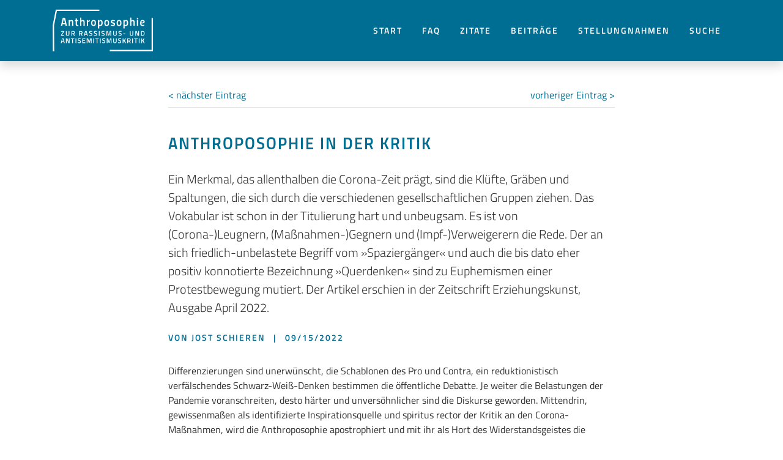

--- FILE ---
content_type: text/html; charset=utf-8
request_url: https://www.anthroposophie-gegen-rassismus.de/blog/anthroposophie-in-der-kritik
body_size: 4791
content:
<!DOCTYPE html> <html lang="de"> <head> <meta charset="utf-8"> <!-- Installation by PIXELPETER GmbH - www.pixelpeter.ch This website is powered by TYPO3 - inspiring people to share! TYPO3 is a free open source Content Management Framework initially created by Kasper Skaarhoj and licensed under GNU/GPL. TYPO3 is copyright 1998-2026 of Kasper Skaarhoj. Extensions are copyright of their respective owners. Information and contribution at https://typo3.org/ --> <link rel="icon" href="/fileadmin/_resources/rassismus/favicon.png" type="image/png"> <title>Anthroposophie in der Kritik </title> <meta name="generator" content="TYPO3 CMS"> <meta name="twitter:card" content="summary"> <link rel="stylesheet" href="/typo3temp/assets/compressed/merged-9de9eddcdb58737eb2a0efeafb3e4c8e-min.css?1769467748" media="all"> <meta name="viewport" content="width=device-width, initial-scale=1, shrink-to-fit=no"> <meta name="referrer" content="origin-when-cross-origin"><link rel="preload" as="style" href="https://www.anthroposophie-gegen-rassismus.de/fileadmin/sg_cookie_optin/siteroot-2211/cookieOptin.css?1706623521" media="all" crossorigin="anonymous"> <link rel="stylesheet" href="https://www.anthroposophie-gegen-rassismus.de/fileadmin/sg_cookie_optin/siteroot-2211/cookieOptin.css?1706623521" media="all" crossorigin="anonymous"> <link rel="canonical" href="https://www.anthroposophie-gegen-rassismus.de/blog/anthroposophie-in-der-kritik"/> </head> <body class="goe-start" id="page-top" data-spy="scroll"> <nav class="navbar pp-nav pp-nav-dropdown shrink navbar-light navbar-dark-transparent navbar-expand-lg shadow" data-toggle="sticky-onscroll"> <div class="container"> <div class="d-flex flex-grow-1"> <a href="/" class="navbar-brand d-none d-lg-inline-block"> <img class="logo-transparent" src="/fileadmin/_resources/rassismus/Logo_weiss.svg" width="514" height="217" alt=""/> <img class="logo-default" src="/fileadmin/_resources/rassismus/Logo_weiss.svg" width="514" height="217" alt=""/> </a> <a href="/" class="navbar-brand-mobile mx-auto d-lg-none d-inline-block"> <img class="logo-transparent" src="/fileadmin/_resources/rassismus/Logo_weiss.svg" width="514" height="217" alt=""/> <img class="logo-default" src="/fileadmin/_resources/rassismus/Logo_weiss.svg" width="514" height="217" alt=""/> </a> <div class="w-100 text-right d-lg-none"> <button class="navbar-toggler collapsed" type="button" data-toggle="collapse" data-target="#simpeldropdown" aria-label="Main navigation"> <span> </span> <span> </span> <span> </span> </button> </div> </div> <div class="collapse navbar-collapse flex-grow-1" id="simpeldropdown"> <ul class="navbar-nav ml-auto flex-nowrap"> <li class="nav-item"><a href="/" class="nav-link" title="Start">Start</a></li><li class="nav-item"><a href="/faqs" class="nav-link" title="FAQ">FAQ</a></li><li class="nav-item dropdown"><a class="nav-link dropdown-toggle" href="#" data-toggle="dropdown" aria-haspopup="true" aria-expanded="false">Zitate</a><ul class="dropdown-menu slideIn fade"><li><a href="/zitate/einfuehrung" class="dropdown-item" title="Einführung">Einführung</a></li><li><a href="/zitate/rassistisch-scheinende-theosophische-terminologie" class="dropdown-item" title="Terminologie">Terminologie</a></li><li><a href="/zitate/antisemitismus-und-antijudaismus" class="dropdown-item" title="Antisemitismus">Antisemitismus</a></li><li><a href="/zitate/diskriminierung-durch-dekadenz-zuschreibung" class="dropdown-item" title="Dekadenz-Zuschreibung">Dekadenz-Zuschreibung</a></li><li><a href="/zitate/diskriminierung-durch-missverstaendliche-ausdrucksweise-und-stereotypisierungen" class="dropdown-item" title="Stereotypisierungen">Stereotypisierungen</a></li><li><a href="/zitate/rassistische-aeusserungen" class="dropdown-item" title="Rassistische Äußerungen">Rassistische Äußerungen</a></li><li><a href="/zitate/steiner-vor-dem-hintergrund-historisch-kritischer-forschung" class="dropdown-item" title="Historisch-kritische Forschung">Historisch-kritische Forschung</a></li><li><a href="/zitate/entwicklungsdenken-ohne-diskriminierung" class="dropdown-item" title="Entwicklungsdenken">Entwicklungsdenken</a></li><li><a href="/zitate/fazit" class="dropdown-item" title="Fazit">Fazit</a></li></ul></li><li class="nav-item dropdown"><a class="nav-link dropdown-toggle" href="#" data-toggle="dropdown" aria-haspopup="true" aria-expanded="false">Beiträge</a><ul class="dropdown-menu slideIn fade"><li><a href="/buecher" class="dropdown-item" title="Die Anthroposophische Gesellschaft in Deutschland distanziert sich mit dieser Klarstellung ausdrücklich und uneingeschränkt von rechtsradikalen, rassistischen und antisemitischen Gruppierungen sowie deren Gedankengut.">Bücher</a></li><li><a href="/news-blog" class="dropdown-item" title="Blog">Blog</a></li><li><a href="/publikationen" class="dropdown-item" title="Die Anthroposophische Gesellschaft in Deutschland distanziert sich mit dieser Klarstellung ausdrücklich und uneingeschränkt von rechtsradikalen, rassistischen und antisemitischen Gruppierungen sowie deren Gedankengut.">Publikationen</a></li></ul></li><li class="nav-item"><a href="/stellungnahmen" class="nav-link" title="Die Anthroposophische Gesellschaft in Deutschland distanziert sich mit dieser Klarstellung ausdrücklich und uneingeschränkt von rechtsradikalen, rassistischen und antisemitischen Gruppierungen sowie deren Gedankengut.">Stellungnahmen</a></li><li class="nav-item"><a href="/suche" class="nav-link" title="Suche">Suche</a></li> </ul> </div> </div> </nav> <!--TYPO3SEARCH_begin--> <div id="ce16789" class="section container-autoheight jumplink-0 " style="" data-alpha="" data-cssattribut="background-color"> <a class="anchor" id="c16789"></a> <div class="container"> <div id="c16788" class="row row-col-12 mt-0 justify-content-center "> <div class="col-12 col-sm-10 col-md-8"> <div id="c16787" class="frame frame-default frame-type-news_newsdetail frame-layout-0"> <div class="news news-single"> <div class="article" itemscope="itemscope" itemtype="http://schema.org/Article"> <div class="row my-2"> <div class="col-6 my-0"> <a class="next" href="/blog/stellungnahme-gegen-rechtsextremismus-und-fuer-menschenrechte-meinungsfreiheit-meinungsfreiheit-pluralismus-und-kosmopolitismus"> < nächster Eintrag </a> </div> <div class="col-6 text-right my-0"> <a href="/blog/rezension-rudolf-steiner-die-anthroposophie-und-der-rassismus-vorwurf"> vorheriger Eintrag > </a> </div> </div> <div class="w-100 border-top pb-5"></div> <div class="news-single-hero news-multipage" id="news-multipage"> <div class="frame" id="main-page"> <h1 class="h2">Anthroposophie in der Kritik </h1> <p class="lead mt-4">Ein Merkmal, das allenthalben die Corona-Zeit prägt, sind die Klüfte, Gräben und Spaltungen, die sich durch die verschiedenen gesellschaftlichen Gruppen ziehen. Das Vokabular ist schon in der Titulierung hart und unbeugsam. Es ist von (Corona-)Leugnern, (Maßnahmen-)Gegnern und (Impf-)Verweigerern die Rede. Der an sich friedlich-unbelastete Begriff vom »Spaziergänger« und auch die bis dato eher positiv konnotierte Bezeichnung »Querdenken« sind zu Euphemismen einer Protestbewegung mutiert. Der Artikel erschien in der Zeitschrift Erziehungskunst, Ausgabe April 2022.</p> <div class="my-4 text-uppercase text-primary date-author"> <span class="pr-2"> von Jost Schieren </span>| <span class="pl-2"> 09/15/2022 </span> </div> <div class="mb-3 pt-2"> <p>Differenzierungen sind unerwünscht, die Schablonen des Pro und Contra, ein reduktionistisch verfälschendes Schwarz-Weiß-Denken bestimmen die öffentliche Debatte. Je weiter die Belastungen der Pandemie voranschreiten, desto härter und unversöhnlicher sind die Diskurse geworden. Mittendrin, gewissenmaßen als identifizierte Inspirationsquelle und spiritus rector der Kritik an den Corona-Maßnahmen, wird die Anthroposophie apostrophiert und mit ihr als Hort des Widerstandsgeistes die Lebensfelder der biologisch-dynamischen Landwirtschaft, der anthroposophischen Medizin und der Waldorfpädagogik. Die in Basel erschienene <a href="https://osf.io/preprints/socarxiv/8f4pb/" target="_blank" title="Öffnet einen internen Link" rel="noreferrer">Nachtwey-Studie</a>, die nach eigener Aussage keinen repräsentativen Anspruch erhebt, wird von den öffentlichen Medien unisono als Beleg dafür zitiert, dass der Widerstand gegen die Corona-Maßnahmen insbesondere im deutschsprachigen Raum wegen der Anthroposophie so groß sei. Dabei wird außer Acht gelassen, wie zahlenmäßig gering der Einfluss der Anthroposoph:innen und anthroposophie-affinen Menschen in Deutschland ist. Noch nicht einmal ein Prozent aller Schüler:innen besuchen in Deutschland eine Waldorfschule. – Als weitere kulturell-ideologische Quelle der Maßnahmenkritik wird auch <a href="https://magazin.nzz.ch/hintergrund/impfskepsis-ist-die-romantik-schuld-ld.1657469?reduced=true" target="_blank" title="Öffnet einen internen Link" rel="noreferrer">die Romantik herangezogen</a>. Solche unzulänglichen und pauschalen Zuschreibungen erinnern an eine mittelalterliche Hexenjagd. Wo Not und Unzufriedenheit herrschen, muss eine Schuldzuschreibung erfolgen. Und weil der Mainstream unangreifbar ist, müssen Randgruppen dafür herhalten. Auch bleibt unbeachtet, dass in vielen anderen Ländern – wie Frankreich, den USA und besonders auch in Kanada – zum Teil heftige Coronamaßnahmenproteste aufkommen. Kann das auch dem Einfluss der Romantik und der Anthroposophie zugeschrieben werden? Wohl kaum! Deutlich wahrnehmbar sind rechte und nationalistische Töne, die sich in die Proteste mischen. Aber auch dafür muss die Anthroposophie herhalten, deren Vertreter allerdings traditionell eher links-liberal angesiedelt sind. Da passen der Rudolf Steiner unterstellte Rassismus und Antisemitismus gut ins Bild. Man kann wohl mit etwas Zynismus behaupten: Noch nie war die Anthroposophie so prominent wie heute...</p> <hr> <p><a href="https://www.erziehungskunst.de/artikel/anthroposophie-in-der-kritik/" target="_blank" class="btn btn-secondary" rel="noreferrer">WEITERLESEN BEI DER ERZIEHUNGSKUNST</a></p> </div> </div> </div> <script> var news = document.getElementById("news-multipage"); var frames = news.getElementsByClassName ("frame"); function init(){ var prev = '', next = '', links = ''; for (var i = 0; i < frames.length; i++) { if(frames[i].id != 'main-page') { frames[i].classList.add('d-none'); var title = frames[i].getElementsByTagName('header')[0].firstChild.innerHTML; links += '<a href="#" class="multipage-item pb-1 d-block" data-target="'+frames[i].id+'">'+title+'</a>'; prev = '<a href="#" class="multipage-item btn btn-sm btn-primary" data-target="'+frames[i-1].id+'">Vorherige Seite</a>'; if(i != frames.length-1) { next = '<a href="#" class="multipage-item btn btn-sm btn-primary" data-target="'+frames[i+1].id+'">Nächste Seite</a>'; } else { next = ''; } } else { next = '<a href="#" class="multipage-item btn btn-sm btn-primary" data-target="'+frames[i+1].id+'">Nächste Seite</a>'; } frames[i].innerHTML += '<div class="row pt-4"><div class="col-12 text-center">'+prev+'&nbsp;&nbsp;'+next+'</div></div>'; } var tableOfContent = document.getElementById("table-of-content"); tableOfContent.innerHTML += links; } if(document.getElementById("table-of-content")) { init(); // eventlistener var actions = document.getElementsByClassName ("multipage-item"); for (var n = 0; n < actions.length; n++) { actions[n].addEventListener("click", function(){ for (var i = 0; i < frames.length; i++) { if(this.getAttribute('data-target') == frames[i].id) { frames[i].classList.remove('d-none'); frames[i].classList.add('d-block'); } else { frames[i].classList.add('d-none'); frames[i].classList.remove('d-block'); } } }); } } </script> <div class="w-100 border-bottom pt-5"></div> <div class="row my-2"> <div class="col-6 my-0"> <a class="next" href="/blog/stellungnahme-gegen-rechtsextremismus-und-fuer-menschenrechte-meinungsfreiheit-meinungsfreiheit-pluralismus-und-kosmopolitismus"> < nächster Eintrag </a> </div> <div class="col-6 text-right my-0"> <a href="/blog/rezension-rudolf-steiner-die-anthroposophie-und-der-rassismus-vorwurf"> vorheriger Eintrag > </a> </div> </div> </div> </div> </div> </div> </div> </div> </div> <!--TYPO3SEARCH_end--> <footer class="footer"> <div class="impressumbar"> <div class="container"> <div class="row"> <div class="col-xs-12 col-sm-8"> <div id="c6817" class="frame frame-default frame-type-text frame-layout-0"> <p>© ANTHROPOSOPHISCHE GESELLSCHAFT IN DEUTSCHLAND</p> </div> </div> <div class="col-xs-12 col-sm-4"> <p class="float-right"> <a href="/kontakt" title="Kontakt">Kontakt</a><a href="/datenschutz" title="Datenschutz">Datenschutz</a><a href="/impressum" title="Impressum">Impressum</a> </p> </div> </div> </div> </div> </footer> <div class="modal fade pp-modal-video" id="iFrameGlobalModal" tabindex="-1" role="dialog" aria-hidden="true"> <div class="modal-dialog modal-xl" role="document"> <div class="modal-content"> <div class="modal-body"> <button type="button" class="close" data-dismiss="modal" aria-label="Close"> <span aria-hidden="true">&times;</span> </button> <div class="embed-responsive embed-responsive-16by9"> <div class="embed-responsive-item" id="iFrameGlobalModalContent"> </div> </div> </div> </div> </div> </div> <script src="/typo3temp/assets/compressed/merged-35b0c29adca42be48a91e68ded944282-min.js?1769467748"></script> <script src="/typo3temp/assets/compressed/merged-fa551e740a9846792766b37f77bcf1bd-min.js?1769467748"></script> <script src="/typo3temp/assets/compressed/Form.min-min.js?1769467748" defer="defer"></script> </body> </html>

--- FILE ---
content_type: text/css; charset=utf-8
request_url: https://www.anthroposophie-gegen-rassismus.de/typo3temp/assets/compressed/merged-9de9eddcdb58737eb2a0efeafb3e4c8e-min.css?1769467748
body_size: 37371
content:
@charset "UTF-8";.ce-align-left{text-align:left}.ce-align-center{text-align:center}.ce-align-right{text-align:right}.ce-table td,.ce-table th{vertical-align:top}.ce-textpic,.ce-image,.ce-nowrap .ce-bodytext,.ce-gallery,.ce-row,.ce-uploads li,.ce-uploads div{overflow:hidden}.ce-left .ce-gallery,.ce-column{float:left}.ce-center .ce-outer{position:relative;float:right;right:50%}.ce-center .ce-inner{position:relative;float:right;right:-50%}.ce-right .ce-gallery{float:right}.ce-gallery figure{display:table;margin:0}.ce-gallery figcaption{display:table-caption;caption-side:bottom}.ce-gallery img{display:block}.ce-gallery iframe{border-width:0}.ce-border img,.ce-border iframe{border:1px solid #828282;padding:0}.ce-intext.ce-right .ce-gallery,.ce-intext.ce-left .ce-gallery,.ce-above .ce-gallery{margin-bottom:10px}.ce-image .ce-gallery{margin-bottom:0}.ce-intext.ce-right .ce-gallery{margin-left:10px}.ce-intext.ce-left .ce-gallery{margin-right:10px}.ce-below .ce-gallery{margin-top:10px}.ce-column{margin-right:10px}.ce-column:last-child{margin-right:0}.ce-row{margin-bottom:10px}.ce-row:last-child{margin-bottom:0}.ce-above .ce-bodytext{clear:both}.ce-intext.ce-left ol,.ce-intext.ce-left ul{padding-left:40px;overflow:auto}.ce-headline-left{text-align:left}.ce-headline-center{text-align:center}.ce-headline-right{text-align:right}.ce-uploads{margin:0;padding:0}.ce-uploads li{list-style:none outside none;margin:1em 0}.ce-uploads img{float:left;padding-right:1em;vertical-align:top}.ce-uploads span{display:block}.ce-table{width:100%;max-width:100%}.ce-table th,.ce-table td{padding:.5em .75em;vertical-align:top}.ce-table thead th{border-bottom:2px solid #dadada}.ce-table th,.ce-table td{border-top:1px solid #dadada}.ce-table-striped tbody tr:nth-of-type(odd){background-color:rgb(0 0 0 / .05)}.ce-table-bordered th,.ce-table-bordered td{border:1px solid #dadada}.frame-space-before-extra-small{margin-top:1em}.frame-space-before-small{margin-top:2em}.frame-space-before-medium{margin-top:3em}.frame-space-before-large{margin-top:4em}.frame-space-before-extra-large{margin-top:5em}.frame-space-after-extra-small{margin-bottom:1em}.frame-space-after-small{margin-bottom:2em}.frame-space-after-medium{margin-bottom:3em}.frame-space-after-large{margin-bottom:4em}.frame-space-after-extra-large{margin-bottom:5em}.frame-ruler-before:before{content:'';display:block;border-top:1px solid rgb(0 0 0 / .25);margin-bottom:2em}.frame-ruler-after:after{content:'';display:block;border-bottom:1px solid rgb(0 0 0 / .25);margin-top:2em}.frame-indent{margin-left:15%;margin-right:15%}.frame-indent-left{margin-left:33%}.frame-indent-right{margin-right:33%}.tx-powermail .powermail_fieldset .powermail-errors-list{display:none;margin:5px 0 20px 0;padding:0;list-style-type:none;background-color:#F2DEDE;border:1px solid #EBCCD1;width:100%;float:right;clear:left}.tx-powermail .powermail_fieldset .powermail-errors-list.filled{display:block}.tx-powermail .powermail_fieldset .powermail-errors-list>li{color:#A43431;padding:5px 10px}.tx-powermail .powermail_fieldset .powermail_field_error,.tx-powermail .powermail_fieldset div.error{background-color:#EBCCD1;color:#A43431}.tx-powermail .powermail_fieldset .powermail_field_error_container .powermail-errors-list{width:100%;margin-bottom:0;background-color:#EBCCD1;border:none}.tx-powermail .powermail_fieldset .powermail_field_error_container .powermail-errors-list>li{padding-left:5px}.tx-powermail .powermail_progressbar{width:100%;height:5px;float:right;border:1px solid #EEE;clear:both}.tx-powermail .powermail_progressbar.disable{display:none}.tx-powermail .powermail_progressbar>.powermail_progress{background:#1E5799;width:0%;max-width:100%;-webkit-animation:progress 5s 1 forwards;-moz-animation:progress 5s 1 forwards;-ms-animation:progress 5s 1 forwards;animation:progress 5s 1 forwards}.tx-powermail .powermail_progressbar>.powermail_progress>.powermail_progress_inner{height:5px;width:100%;overflow:hidden;background:url(/typo3conf/ext/powermail/Resources/Public/Image/icon_loading.gif) repeat-x;-moz-opacity:.25;-khtml-opacity:.25;opacity:.25;-ms-filter:progid:DXImageTransform.Microsoft.Alpha(Opacity=25);filter:progid:DXImageTransform.Microsoft.Alpha(opacity=25);filter:alpha(opacity=25)}.tx-powermail ul.powermail_fieldwrap_file_list{background-color:#fff;border:1px solid #bbb;float:right;padding:3px;width:100%;list-style:none;border-radius:4px;margin:0}.tx-powermail ul.powermail_fieldwrap_file_list>li{margin:5px}.tx-powermail ul.powermail_fieldwrap_file_list>li .deleteAllFiles{color:#bbb;cursor:pointer}.tx-powermail ul.powermail_fieldwrap_file_list>li .deleteAllFiles:hover{text-decoration:underline}.tx-powermail .powermail_confirmation .powermail_progressbar{width:100%}.tx-powermail .powermail_message{padding:5px 0 10px 20px;min-height:65px;background-color:#EBCCD1;border:1px solid #A43431;background-position:98% 10px;background-repeat:no-repeat;list-style:circle}.tx-powermail .powermail_message li{padding:5px 50px 0 0;border:none;background:none}.tx-powermail .powermail_message.powermail_message_ok{background-image:url(/typo3conf/ext/powermail/Resources/Public/Image/icon_ok.png);background-color:#CDEACA;border:1px solid #3B7826}.tx-powermail .powermail_message.powermail_message_ok li{color:#3B7826}.tx-powermail .powermail_message.powermail_message_error{background-image:url(/typo3conf/ext/powermail/Resources/Public/Image/icon_error.png)}.tx-powermail .powermail_message.powermail_message_error li{color:#A43431}.tx-powermail .powermail_message.powermail_message_note{background-image:url(/typo3conf/ext/powermail/Resources/Public/Image/icon_ok.png);background-color:#FCF8E3;border:1px solid #FFCA4B}.tx-powermail .powermail_message.powermail_message_note li{color:#FFCA4B}.tx-powermail .powermail_fieldset .powermail_tab_navigation{margin-top:2em}.tx-powermail .powermail_fieldset .powermail_tab_navigation .powermail_tab_navigation_next,.tx-powermail .powermail_fieldset .powermail_tab_navigation .powermail_tab_navigation_previous{background-color:#aaa;display:inline-block;padding:5px 30px;text-decoration:none;color:#fff;border:1px solid #bbb;font-weight:700}.tx-powermail .powermail_fieldset .powermail_tab_navigation .powermail_tab_navigation_next{background-color:#1E5799;float:right}.tx-powermail .powermail_form.nolabel>h3{display:none}.tx-powermail .powermail_fieldset.nolabel>legend{display:none}.tx-powermail .powermail_fieldwrap.nolabel>label{display:none}.tx-powermail .powermail_fieldwrap.nolabel>fieldset>legend{display:none}@-webkit-keyframes progress{from{}to{width:100%}}@-moz-keyframes progress{from{}to{width:100%}}@-ms-keyframes progress{to{width:100%}}@keyframes progress{from{}to{width:100%}}.mfp-bottom-bar>.mfp-title b{display:block}.pixelgallery-spacing-0{padding:15px}.pixelgallery-spacing-0 div.pixelgallery-item{padding:0}.pixelgallery-spacing-1{padding:14px}.pixelgallery-spacing-1 div.pixelgallery-item{padding:1px}.pixelgallery-spacing-2{padding:10px}.pixelgallery-spacing-2 div.pixelgallery-item{padding:5px}.pixelgallery-spacing-3{padding:5px}.pixelgallery-spacing-3 div.pixelgallery-item{padding:10px}.pixelgallery-spacing-4{padding:0}.pixelgallery-spacing-4 div.pixelgallery-item{padding:15px}.pixelgallery-spacing-5{margin-left:-25px!important;margin-right:-25px!important}.pixelgallery-spacing-5 div.pixelgallery-item{padding:25px}.pixelgallery-hover img,.pixelgallery-hover a::after{transition:all .2s ease}.pixelgallery-hover img{position:relative;z-index:0;transform:scale(1) translateX(0) translateY(0)}.pixelgallery-hover-scale img:hover{z-index:10;transform:scale(1.08);box-shadow:0 0 10px rgb(0 0 0 / .15)}.pixelgallery-hover-overlay a{position:relative;display:inline-block}.pixelgallery-hover-overlay a::after{opacity:0;content:" ";position:absolute;top:0;left:0;right:0;bottom:0;background-color:rgb(255 255 255 / .5);background-image:url('../../../_assets/72c39505557c7d1c3fea496750b19a1f/Icons/expand-arrows.svg');background-position:center;background-repeat:no-repeat;background-size:40px}.pixelgallery-hover-overlay a:hover::after{opacity:1}@media (min-width:768px) and (max-width:991.98px){.col-md-24{flex-basis:20%!important;max-width:20%!important}}@media (min-width:992px) and (max-width:1199.98px){.col-lg-24{flex-basis:20%!important;max-width:20%!important}}@media (min-width:1200px){.col-xl-24{flex-basis:20%!important;max-width:20%!important}}.card-columns .cards{-webkit-column-break-inside:avoid;page-break-inside:avoid;break-inside:avoid;display:inline-block;width:100%}.card-columns .pixelgallery-item{-webkit-column-break-inside:avoid;page-break-inside:avoid;break-inside:avoid}.card-columns .pixelgallery-item .inner{-webkit-column-break-inside:avoid;page-break-inside:avoid;break-inside:avoid}
:root{--blue:#007bff;--indigo:#6610f2;--purple:#6f42c1;--pink:#e83e8c;--red:#dc3545;--orange:#fd7e14;--yellow:#ffc107;--green:#28a745;--teal:#20c997;--cyan:#17a2b8;--white:#fff;--gray:#6c757d;--gray-dark:#343a40;--primary:#006D93;--secondary:#006D93;--success:#333333;--info:#2896D4;--warning:#006D93;--danger:#006D93;--light:#EEEEEE;--dark:#333333;--grey:#A3A3A3;--lightgrey:#CCCCCE;--breakpoint-xs:0;--breakpoint-sm:576px;--breakpoint-md:768px;--breakpoint-lg:992px;--breakpoint-xl:1200px;--font-family-sans-serif:"Titillium", "Helvetica Neue", Arial, Tahoma, sans-serif;--font-family-monospace:SFMono-Regular, Menlo, Monaco, Consolas, "Liberation Mono", "Courier New", monospace}*,*::before,*::after{box-sizing:border-box}html{font-family:sans-serif;line-height:1.15;-webkit-text-size-adjust:100%;-webkit-tap-highlight-color:#fff0}article,aside,figcaption,figure,footer,header,hgroup,main,nav,section{display:block}body{margin:0;font-family:"Titillium","Helvetica Neue",Arial,Tahoma,sans-serif;font-size:1rem;font-weight:400;line-height:1.5;color:#212529;text-align:left;background-color:#fff}[tabindex="-1"]:focus:not(:focus-visible){outline:0!important}hr{box-sizing:content-box;height:0;overflow:visible}h1,h2,h3,h4,h5,h6{margin-top:0;margin-bottom:.5rem}p{margin-top:0;margin-bottom:1rem}abbr[title],abbr[data-original-title]{text-decoration:underline;text-decoration:underline dotted;cursor:help;border-bottom:0;text-decoration-skip-ink:none}address{margin-bottom:1rem;font-style:normal;line-height:inherit}ol,ul,dl{margin-top:0;margin-bottom:1rem}ol ol,ul ul,ol ul,ul ol{margin-bottom:0}dt{font-weight:700}dd{margin-bottom:.5rem;margin-left:0}blockquote{margin:0 0 1rem}b,strong{font-weight:bolder}small{font-size:80%}sub,sup{position:relative;font-size:75%;line-height:0;vertical-align:baseline}sub{bottom:-.25em}sup{top:-.5em}a{color:#006D93;text-decoration:none;background-color:#fff0}a:hover{color:#003447;text-decoration:underline}a:not([href]):not([class]){color:inherit;text-decoration:none}a:not([href]):not([class]):hover{color:inherit;text-decoration:none}pre,code,kbd,samp{font-family:SFMono-Regular,Menlo,Monaco,Consolas,"Liberation Mono","Courier New",monospace;font-size:1em}pre{margin-top:0;margin-bottom:1rem;overflow:auto;-ms-overflow-style:scrollbar}figure{margin:0 0 1rem}img{vertical-align:middle;border-style:none}svg{overflow:hidden;vertical-align:middle}table{border-collapse:collapse}caption{padding-top:.75rem;padding-bottom:.75rem;color:#6c757d;text-align:left;caption-side:bottom}th{text-align:inherit;text-align:-webkit-match-parent}label{display:inline-block;margin-bottom:.5rem}button{border-radius:0}button:focus:not(:focus-visible){outline:0}input,button,select,optgroup,textarea{margin:0;font-family:inherit;font-size:inherit;line-height:inherit}button,input{overflow:visible}button,select{text-transform:none}[role="button"]{cursor:pointer}select{word-wrap:normal}button,[type="button"],[type="reset"],[type="submit"]{-webkit-appearance:button}button:not(:disabled),[type="button"]:not(:disabled),[type="reset"]:not(:disabled),[type="submit"]:not(:disabled){cursor:pointer}button::-moz-focus-inner,[type="button"]::-moz-focus-inner,[type="reset"]::-moz-focus-inner,[type="submit"]::-moz-focus-inner{padding:0;border-style:none}input[type="radio"],input[type="checkbox"]{box-sizing:border-box;padding:0}textarea{overflow:auto;resize:vertical}fieldset{min-width:0;padding:0;margin:0;border:0}legend{display:block;width:100%;max-width:100%;padding:0;margin-bottom:.5rem;font-size:1.5rem;line-height:inherit;color:inherit;white-space:normal}progress{vertical-align:baseline}[type="number"]::-webkit-inner-spin-button,[type="number"]::-webkit-outer-spin-button{height:auto}[type="search"]{outline-offset:-2px;-webkit-appearance:none}[type="search"]::-webkit-search-decoration{-webkit-appearance:none}::-webkit-file-upload-button{font:inherit;-webkit-appearance:button}output{display:inline-block}summary{display:list-item;cursor:pointer}template{display:none}[hidden]{display:none!important}h1,h2,h3,h4,h5,h6,.h1,.h2,.h3,.h4,.h5,.h6{margin-bottom:.5rem;font-weight:500;line-height:1.2}h1,.h1{font-size:2.5rem}h2,.h2{font-size:2rem}h3,.h3{font-size:1.75rem}h4,.h4{font-size:1.5rem}h5,.h5{font-size:1.25rem}h6,.h6{font-size:1rem}.lead{font-size:1.25rem;font-weight:300}.display-1{font-size:6rem;font-weight:300;line-height:1.2}.display-2{font-size:5.5rem;font-weight:300;line-height:1.2}.display-3{font-size:4.5rem;font-weight:300;line-height:1.2}.display-4{font-size:3.5rem;font-weight:300;line-height:1.2}hr{margin-top:1rem;margin-bottom:1rem;border:0;border-top:1px solid rgb(0 0 0 / .1)}small,.small{font-size:.875em;font-weight:400}mark,.mark{padding:.2em;background-color:#fcf8e3}.list-unstyled{padding-left:0;list-style:none}.list-inline{padding-left:0;list-style:none}.list-inline-item{display:inline-block}.list-inline-item:not(:last-child){margin-right:.5rem}.initialism{font-size:90%;text-transform:uppercase}.blockquote{margin-bottom:1rem;font-size:1.25rem}.blockquote-footer{display:block;font-size:.875em;color:#6c757d}.blockquote-footer::before{content:"— "}.img-fluid{max-width:100%;height:auto}.img-thumbnail{padding:.25rem;background-color:#fff;border:1px solid #dee2e6;border-radius:.25rem;max-width:100%;height:auto}.figure{display:inline-block}.figure-img{margin-bottom:.5rem;line-height:1}.figure-caption{font-size:90%;color:#6c757d}code{font-size:87.5%;color:#e83e8c;word-wrap:break-word}a>code{color:inherit}kbd{padding:.2rem .4rem;font-size:87.5%;color:#fff;background-color:#212529;border-radius:.2rem}kbd kbd{padding:0;font-size:100%;font-weight:700}pre{display:block;font-size:87.5%;color:#212529}pre code{font-size:inherit;color:inherit;word-break:normal}.pre-scrollable{max-height:340px;overflow-y:scroll}.container,.container-fluid,.container-sm,.container-md,.container-lg,.container-xl{width:100%;padding-right:15px;padding-left:15px;margin-right:auto;margin-left:auto}@media (min-width:576px){.container,.container-sm{max-width:540px}}@media (min-width:768px){.container,.container-sm,.container-md{max-width:720px}}@media (min-width:992px){.container,.container-sm,.container-md,.container-lg{max-width:960px}}@media (min-width:1200px){.container,.container-sm,.container-md,.container-lg,.container-xl{max-width:1140px}}.row{display:flex;flex-wrap:wrap;margin-right:-15px;margin-left:-15px}.no-gutters{margin-right:0;margin-left:0}.no-gutters>.col,.no-gutters>[class*="col-"]{padding-right:0;padding-left:0}.col-1,.col-2,.col-3,.col-4,.col-5,.col-6,.col-7,.col-8,.col-9,.col-10,.col-11,.col-12,.col,.col-auto,.col-sm-1,.col-sm-2,.col-sm-3,.col-sm-4,.col-sm-5,.col-sm-6,.col-sm-7,.col-sm-8,.col-sm-9,.col-sm-10,.col-sm-11,.col-sm-12,.col-sm,.col-sm-auto,.col-md-1,.col-md-2,.col-md-3,.col-md-4,.col-md-5,.col-md-6,.col-md-7,.col-md-8,.col-md-9,.col-md-10,.col-md-11,.col-md-12,.col-md,.col-md-auto,.col-lg-1,.col-lg-2,.col-lg-3,.col-lg-4,.col-lg-5,.col-lg-6,.col-lg-7,.col-lg-8,.col-lg-9,.col-lg-10,.col-lg-11,.col-lg-12,.col-lg,.col-lg-auto,.col-xl-1,.col-xl-2,.col-xl-3,.col-xl-4,.col-xl-5,.col-xl-6,.col-xl-7,.col-xl-8,.col-xl-9,.col-xl-10,.col-xl-11,.col-xl-12,.col-xl,.col-xl-auto{position:relative;width:100%;padding-right:15px;padding-left:15px}.col{flex-basis:0%;flex-grow:1;max-width:100%}.row-cols-1>*{flex:0 0 100%;max-width:100%}.row-cols-2>*{flex:0 0 50%;max-width:50%}.row-cols-3>*{flex:0 0 33.3333333333%;max-width:33.3333333333%}.row-cols-4>*{flex:0 0 25%;max-width:25%}.row-cols-5>*{flex:0 0 20%;max-width:20%}.row-cols-6>*{flex:0 0 16.6666666667%;max-width:16.6666666667%}.col-auto{flex:0 0 auto;width:auto;max-width:100%}.col-1{flex:0 0 8.33333333%;max-width:8.33333333%}.col-2{flex:0 0 16.66666667%;max-width:16.66666667%}.col-3{flex:0 0 25%;max-width:25%}.col-4{flex:0 0 33.33333333%;max-width:33.33333333%}.col-5{flex:0 0 41.66666667%;max-width:41.66666667%}.col-6{flex:0 0 50%;max-width:50%}.col-7{flex:0 0 58.33333333%;max-width:58.33333333%}.col-8{flex:0 0 66.66666667%;max-width:66.66666667%}.col-9{flex:0 0 75%;max-width:75%}.col-10{flex:0 0 83.33333333%;max-width:83.33333333%}.col-11{flex:0 0 91.66666667%;max-width:91.66666667%}.col-12{flex:0 0 100%;max-width:100%}.order-first{order:-1}.order-last{order:13}.order-0{order:0}.order-1{order:1}.order-2{order:2}.order-3{order:3}.order-4{order:4}.order-5{order:5}.order-6{order:6}.order-7{order:7}.order-8{order:8}.order-9{order:9}.order-10{order:10}.order-11{order:11}.order-12{order:12}.offset-1{margin-left:8.33333333%}.offset-2{margin-left:16.66666667%}.offset-3{margin-left:25%}.offset-4{margin-left:33.33333333%}.offset-5{margin-left:41.66666667%}.offset-6{margin-left:50%}.offset-7{margin-left:58.33333333%}.offset-8{margin-left:66.66666667%}.offset-9{margin-left:75%}.offset-10{margin-left:83.33333333%}.offset-11{margin-left:91.66666667%}@media (min-width:576px){.col-sm{flex-basis:0%;flex-grow:1;max-width:100%}.row-cols-sm-1>*{flex:0 0 100%;max-width:100%}.row-cols-sm-2>*{flex:0 0 50%;max-width:50%}.row-cols-sm-3>*{flex:0 0 33.3333333333%;max-width:33.3333333333%}.row-cols-sm-4>*{flex:0 0 25%;max-width:25%}.row-cols-sm-5>*{flex:0 0 20%;max-width:20%}.row-cols-sm-6>*{flex:0 0 16.6666666667%;max-width:16.6666666667%}.col-sm-auto{flex:0 0 auto;width:auto;max-width:100%}.col-sm-1{flex:0 0 8.33333333%;max-width:8.33333333%}.col-sm-2{flex:0 0 16.66666667%;max-width:16.66666667%}.col-sm-3{flex:0 0 25%;max-width:25%}.col-sm-4{flex:0 0 33.33333333%;max-width:33.33333333%}.col-sm-5{flex:0 0 41.66666667%;max-width:41.66666667%}.col-sm-6{flex:0 0 50%;max-width:50%}.col-sm-7{flex:0 0 58.33333333%;max-width:58.33333333%}.col-sm-8{flex:0 0 66.66666667%;max-width:66.66666667%}.col-sm-9{flex:0 0 75%;max-width:75%}.col-sm-10{flex:0 0 83.33333333%;max-width:83.33333333%}.col-sm-11{flex:0 0 91.66666667%;max-width:91.66666667%}.col-sm-12{flex:0 0 100%;max-width:100%}.order-sm-first{order:-1}.order-sm-last{order:13}.order-sm-0{order:0}.order-sm-1{order:1}.order-sm-2{order:2}.order-sm-3{order:3}.order-sm-4{order:4}.order-sm-5{order:5}.order-sm-6{order:6}.order-sm-7{order:7}.order-sm-8{order:8}.order-sm-9{order:9}.order-sm-10{order:10}.order-sm-11{order:11}.order-sm-12{order:12}.offset-sm-0{margin-left:0}.offset-sm-1{margin-left:8.33333333%}.offset-sm-2{margin-left:16.66666667%}.offset-sm-3{margin-left:25%}.offset-sm-4{margin-left:33.33333333%}.offset-sm-5{margin-left:41.66666667%}.offset-sm-6{margin-left:50%}.offset-sm-7{margin-left:58.33333333%}.offset-sm-8{margin-left:66.66666667%}.offset-sm-9{margin-left:75%}.offset-sm-10{margin-left:83.33333333%}.offset-sm-11{margin-left:91.66666667%}}@media (min-width:768px){.col-md{flex-basis:0%;flex-grow:1;max-width:100%}.row-cols-md-1>*{flex:0 0 100%;max-width:100%}.row-cols-md-2>*{flex:0 0 50%;max-width:50%}.row-cols-md-3>*{flex:0 0 33.3333333333%;max-width:33.3333333333%}.row-cols-md-4>*{flex:0 0 25%;max-width:25%}.row-cols-md-5>*{flex:0 0 20%;max-width:20%}.row-cols-md-6>*{flex:0 0 16.6666666667%;max-width:16.6666666667%}.col-md-auto{flex:0 0 auto;width:auto;max-width:100%}.col-md-1{flex:0 0 8.33333333%;max-width:8.33333333%}.col-md-2{flex:0 0 16.66666667%;max-width:16.66666667%}.col-md-3{flex:0 0 25%;max-width:25%}.col-md-4{flex:0 0 33.33333333%;max-width:33.33333333%}.col-md-5{flex:0 0 41.66666667%;max-width:41.66666667%}.col-md-6{flex:0 0 50%;max-width:50%}.col-md-7{flex:0 0 58.33333333%;max-width:58.33333333%}.col-md-8{flex:0 0 66.66666667%;max-width:66.66666667%}.col-md-9{flex:0 0 75%;max-width:75%}.col-md-10{flex:0 0 83.33333333%;max-width:83.33333333%}.col-md-11{flex:0 0 91.66666667%;max-width:91.66666667%}.col-md-12{flex:0 0 100%;max-width:100%}.order-md-first{order:-1}.order-md-last{order:13}.order-md-0{order:0}.order-md-1{order:1}.order-md-2{order:2}.order-md-3{order:3}.order-md-4{order:4}.order-md-5{order:5}.order-md-6{order:6}.order-md-7{order:7}.order-md-8{order:8}.order-md-9{order:9}.order-md-10{order:10}.order-md-11{order:11}.order-md-12{order:12}.offset-md-0{margin-left:0}.offset-md-1{margin-left:8.33333333%}.offset-md-2{margin-left:16.66666667%}.offset-md-3{margin-left:25%}.offset-md-4{margin-left:33.33333333%}.offset-md-5{margin-left:41.66666667%}.offset-md-6{margin-left:50%}.offset-md-7{margin-left:58.33333333%}.offset-md-8{margin-left:66.66666667%}.offset-md-9{margin-left:75%}.offset-md-10{margin-left:83.33333333%}.offset-md-11{margin-left:91.66666667%}}@media (min-width:992px){.col-lg{flex-basis:0%;flex-grow:1;max-width:100%}.row-cols-lg-1>*{flex:0 0 100%;max-width:100%}.row-cols-lg-2>*{flex:0 0 50%;max-width:50%}.row-cols-lg-3>*{flex:0 0 33.3333333333%;max-width:33.3333333333%}.row-cols-lg-4>*{flex:0 0 25%;max-width:25%}.row-cols-lg-5>*{flex:0 0 20%;max-width:20%}.row-cols-lg-6>*{flex:0 0 16.6666666667%;max-width:16.6666666667%}.col-lg-auto{flex:0 0 auto;width:auto;max-width:100%}.col-lg-1{flex:0 0 8.33333333%;max-width:8.33333333%}.col-lg-2{flex:0 0 16.66666667%;max-width:16.66666667%}.col-lg-3{flex:0 0 25%;max-width:25%}.col-lg-4{flex:0 0 33.33333333%;max-width:33.33333333%}.col-lg-5{flex:0 0 41.66666667%;max-width:41.66666667%}.col-lg-6{flex:0 0 50%;max-width:50%}.col-lg-7{flex:0 0 58.33333333%;max-width:58.33333333%}.col-lg-8{flex:0 0 66.66666667%;max-width:66.66666667%}.col-lg-9{flex:0 0 75%;max-width:75%}.col-lg-10{flex:0 0 83.33333333%;max-width:83.33333333%}.col-lg-11{flex:0 0 91.66666667%;max-width:91.66666667%}.col-lg-12{flex:0 0 100%;max-width:100%}.order-lg-first{order:-1}.order-lg-last{order:13}.order-lg-0{order:0}.order-lg-1{order:1}.order-lg-2{order:2}.order-lg-3{order:3}.order-lg-4{order:4}.order-lg-5{order:5}.order-lg-6{order:6}.order-lg-7{order:7}.order-lg-8{order:8}.order-lg-9{order:9}.order-lg-10{order:10}.order-lg-11{order:11}.order-lg-12{order:12}.offset-lg-0{margin-left:0}.offset-lg-1{margin-left:8.33333333%}.offset-lg-2{margin-left:16.66666667%}.offset-lg-3{margin-left:25%}.offset-lg-4{margin-left:33.33333333%}.offset-lg-5{margin-left:41.66666667%}.offset-lg-6{margin-left:50%}.offset-lg-7{margin-left:58.33333333%}.offset-lg-8{margin-left:66.66666667%}.offset-lg-9{margin-left:75%}.offset-lg-10{margin-left:83.33333333%}.offset-lg-11{margin-left:91.66666667%}}@media (min-width:1200px){.col-xl{flex-basis:0%;flex-grow:1;max-width:100%}.row-cols-xl-1>*{flex:0 0 100%;max-width:100%}.row-cols-xl-2>*{flex:0 0 50%;max-width:50%}.row-cols-xl-3>*{flex:0 0 33.3333333333%;max-width:33.3333333333%}.row-cols-xl-4>*{flex:0 0 25%;max-width:25%}.row-cols-xl-5>*{flex:0 0 20%;max-width:20%}.row-cols-xl-6>*{flex:0 0 16.6666666667%;max-width:16.6666666667%}.col-xl-auto{flex:0 0 auto;width:auto;max-width:100%}.col-xl-1{flex:0 0 8.33333333%;max-width:8.33333333%}.col-xl-2{flex:0 0 16.66666667%;max-width:16.66666667%}.col-xl-3{flex:0 0 25%;max-width:25%}.col-xl-4{flex:0 0 33.33333333%;max-width:33.33333333%}.col-xl-5{flex:0 0 41.66666667%;max-width:41.66666667%}.col-xl-6{flex:0 0 50%;max-width:50%}.col-xl-7{flex:0 0 58.33333333%;max-width:58.33333333%}.col-xl-8{flex:0 0 66.66666667%;max-width:66.66666667%}.col-xl-9{flex:0 0 75%;max-width:75%}.col-xl-10{flex:0 0 83.33333333%;max-width:83.33333333%}.col-xl-11{flex:0 0 91.66666667%;max-width:91.66666667%}.col-xl-12{flex:0 0 100%;max-width:100%}.order-xl-first{order:-1}.order-xl-last{order:13}.order-xl-0{order:0}.order-xl-1{order:1}.order-xl-2{order:2}.order-xl-3{order:3}.order-xl-4{order:4}.order-xl-5{order:5}.order-xl-6{order:6}.order-xl-7{order:7}.order-xl-8{order:8}.order-xl-9{order:9}.order-xl-10{order:10}.order-xl-11{order:11}.order-xl-12{order:12}.offset-xl-0{margin-left:0}.offset-xl-1{margin-left:8.33333333%}.offset-xl-2{margin-left:16.66666667%}.offset-xl-3{margin-left:25%}.offset-xl-4{margin-left:33.33333333%}.offset-xl-5{margin-left:41.66666667%}.offset-xl-6{margin-left:50%}.offset-xl-7{margin-left:58.33333333%}.offset-xl-8{margin-left:66.66666667%}.offset-xl-9{margin-left:75%}.offset-xl-10{margin-left:83.33333333%}.offset-xl-11{margin-left:91.66666667%}}.table{width:100%;margin-bottom:1rem;color:#212529}.table th,.table td{padding:.75rem;vertical-align:top;border-top:1px solid #dee2e6}.table thead th{vertical-align:bottom;border-bottom:2px solid #dee2e6}.table tbody+tbody{border-top:2px solid #dee2e6}.table-sm th,.table-sm td{padding:.3rem}.table-bordered{border:1px solid #dee2e6}.table-bordered th,.table-bordered td{border:1px solid #dee2e6}.table-bordered thead th,.table-bordered thead td{border-bottom-width:2px}.table-borderless th,.table-borderless td,.table-borderless thead th,.table-borderless tbody+tbody{border:0}.table-striped tbody tr:nth-of-type(odd){background-color:rgb(0 0 0 / .05)}.table-hover tbody tr:hover{color:#212529;background-color:rgb(0 0 0 / .075)}.table-primary,.table-primary>th,.table-primary>td{background-color:#b8d6e1}.table-primary th,.table-primary td,.table-primary thead th,.table-primary tbody+tbody{border-color:#7ab3c7}.table-hover .table-primary:hover{background-color:#a6ccd9}.table-hover .table-primary:hover>td,.table-hover .table-primary:hover>th{background-color:#a6ccd9}.table-secondary,.table-secondary>th,.table-secondary>td{background-color:#b8d6e1}.table-secondary th,.table-secondary td,.table-secondary thead th,.table-secondary tbody+tbody{border-color:#7ab3c7}.table-hover .table-secondary:hover{background-color:#a6ccd9}.table-hover .table-secondary:hover>td,.table-hover .table-secondary:hover>th{background-color:#a6ccd9}.table-success,.table-success>th,.table-success>td{background-color:#c6c6c6}.table-success th,.table-success td,.table-success thead th,.table-success tbody+tbody{border-color:#959595}.table-hover .table-success:hover{background-color:#b9b9b9}.table-hover .table-success:hover>td,.table-hover .table-success:hover>th{background-color:#b9b9b9}.table-info,.table-info>th,.table-info>td{background-color:#c3e2f3}.table-info th,.table-info td,.table-info thead th,.table-info tbody+tbody{border-color:#8fc8e9}.table-hover .table-info:hover{background-color:#aed8ef}.table-hover .table-info:hover>td,.table-hover .table-info:hover>th{background-color:#aed8ef}.table-warning,.table-warning>th,.table-warning>td{background-color:#b8d6e1}.table-warning th,.table-warning td,.table-warning thead th,.table-warning tbody+tbody{border-color:#7ab3c7}.table-hover .table-warning:hover{background-color:#a6ccd9}.table-hover .table-warning:hover>td,.table-hover .table-warning:hover>th{background-color:#a6ccd9}.table-danger,.table-danger>th,.table-danger>td{background-color:#b8d6e1}.table-danger th,.table-danger td,.table-danger thead th,.table-danger tbody+tbody{border-color:#7ab3c7}.table-hover .table-danger:hover{background-color:#a6ccd9}.table-hover .table-danger:hover>td,.table-hover .table-danger:hover>th{background-color:#a6ccd9}.table-light,.table-light>th,.table-light>td{background-color:#fafafa}.table-light th,.table-light td,.table-light thead th,.table-light tbody+tbody{border-color:#f6f6f6}.table-hover .table-light:hover{background-color:#ededed}.table-hover .table-light:hover>td,.table-hover .table-light:hover>th{background-color:#ededed}.table-dark,.table-dark>th,.table-dark>td{background-color:#c6c6c6}.table-dark th,.table-dark td,.table-dark thead th,.table-dark tbody+tbody{border-color:#959595}.table-hover .table-dark:hover{background-color:#b9b9b9}.table-hover .table-dark:hover>td,.table-hover .table-dark:hover>th{background-color:#b9b9b9}.table-grey,.table-grey>th,.table-grey>td{background-color:#e5e5e5}.table-grey th,.table-grey td,.table-grey thead th,.table-grey tbody+tbody{border-color:#cfcfcf}.table-hover .table-grey:hover{background-color:#d8d8d8}.table-hover .table-grey:hover>td,.table-hover .table-grey:hover>th{background-color:#d8d8d8}.table-lightgrey,.table-lightgrey>th,.table-lightgrey>td{background-color:#f1f1f1}.table-lightgrey th,.table-lightgrey td,.table-lightgrey thead th,.table-lightgrey tbody+tbody{border-color:#e4e4e6}.table-hover .table-lightgrey:hover{background-color:#e4e4e4}.table-hover .table-lightgrey:hover>td,.table-hover .table-lightgrey:hover>th{background-color:#e4e4e4}.table-active,.table-active>th,.table-active>td{background-color:rgb(0 0 0 / .075)}.table-hover .table-active:hover{background-color:rgb(0 0 0 / .075)}.table-hover .table-active:hover>td,.table-hover .table-active:hover>th{background-color:rgb(0 0 0 / .075)}.table .thead-dark th{color:#fff;background-color:#343a40;border-color:#454d55}.table .thead-light th{color:#495057;background-color:#e9ecef;border-color:#dee2e6}.table-dark{color:#fff;background-color:#343a40}.table-dark th,.table-dark td,.table-dark thead th{border-color:#454d55}.table-dark.table-bordered{border:0}.table-dark.table-striped tbody tr:nth-of-type(odd){background-color:rgb(255 255 255 / .05)}.table-dark.table-hover tbody tr:hover{color:#fff;background-color:rgb(255 255 255 / .075)}@media (max-width:575.98px){.table-responsive-sm{display:block;width:100%;overflow-x:auto;-webkit-overflow-scrolling:touch}.table-responsive-sm>.table-bordered{border:0}}@media (max-width:767.98px){.table-responsive-md{display:block;width:100%;overflow-x:auto;-webkit-overflow-scrolling:touch}.table-responsive-md>.table-bordered{border:0}}@media (max-width:991.98px){.table-responsive-lg{display:block;width:100%;overflow-x:auto;-webkit-overflow-scrolling:touch}.table-responsive-lg>.table-bordered{border:0}}@media (max-width:1199.98px){.table-responsive-xl{display:block;width:100%;overflow-x:auto;-webkit-overflow-scrolling:touch}.table-responsive-xl>.table-bordered{border:0}}.table-responsive{display:block;width:100%;overflow-x:auto;-webkit-overflow-scrolling:touch}.table-responsive>.table-bordered{border:0}.form-control{display:block;width:100%;height:calc(1.5em + 0.75rem + 2px);padding:.375rem .75rem;font-size:1rem;font-weight:400;line-height:1.5;color:#495057;background-color:#fff;background-clip:padding-box;border:1px solid #ced4da;border-radius:.25rem;transition:border-color 0.15s ease-in-out,box-shadow 0.15s ease-in-out}@media (prefers-reduced-motion:reduce){.form-control{transition:none}}.form-control::-ms-expand{background-color:#fff0;border:0}.form-control:focus{color:#495057;background-color:#fff;border-color:#14c2ff;outline:0;box-shadow:0 0 0 .2rem rgb(0 109 147 / .25)}.form-control::placeholder{color:#6c757d;opacity:1}.form-control:disabled,.form-control[readonly]{background-color:#e9ecef;opacity:1}input[type="date"].form-control,input[type="time"].form-control,input[type="datetime-local"].form-control,input[type="month"].form-control{appearance:none}select.form-control:-moz-focusring{color:#fff0;text-shadow:0 0 0 #495057}select.form-control:focus::-ms-value{color:#495057;background-color:#fff}.form-control-file,.form-control-range{display:block;width:100%}.col-form-label{padding-top:calc(0.375rem + 1px);padding-bottom:calc(0.375rem + 1px);margin-bottom:0;font-size:inherit;line-height:1.5}.col-form-label-lg{padding-top:calc(0.5rem + 1px);padding-bottom:calc(0.5rem + 1px);font-size:1.25rem;line-height:1.5}.col-form-label-sm{padding-top:calc(0.25rem + 1px);padding-bottom:calc(0.25rem + 1px);font-size:.875rem;line-height:1.5}.form-control-plaintext{display:block;width:100%;padding:.375rem 0;margin-bottom:0;font-size:1rem;line-height:1.5;color:#212529;background-color:#fff0;border:solid #fff0;border-width:1px 0}.form-control-plaintext.form-control-sm,.form-control-plaintext.form-control-lg{padding-right:0;padding-left:0}.form-control-sm{height:calc(1.5em + 0.5rem + 2px);padding:.25rem .5rem;font-size:.875rem;line-height:1.5;border-radius:.2rem}.form-control-lg{height:calc(1.5em + 1rem + 2px);padding:.5rem 1rem;font-size:1.25rem;line-height:1.5;border-radius:.3rem}select.form-control[size],select.form-control[multiple]{height:auto}textarea.form-control{height:auto}.form-group{margin-bottom:1rem}.form-text{display:block;margin-top:.25rem}.form-row{display:flex;flex-wrap:wrap;margin-right:-5px;margin-left:-5px}.form-row>.col,.form-row>[class*="col-"]{padding-right:5px;padding-left:5px}.form-check{position:relative;display:block;padding-left:1.25rem}.form-check-input{position:absolute;margin-top:.3rem;margin-left:-1.25rem}.form-check-input[disabled]~.form-check-label,.form-check-input:disabled~.form-check-label{color:#6c757d}.form-check-label{margin-bottom:0}.form-check-inline{display:inline-flex;align-items:center;padding-left:0;margin-right:.75rem}.form-check-inline .form-check-input{position:static;margin-top:0;margin-right:.3125rem;margin-left:0}.valid-feedback{display:none;width:100%;margin-top:.25rem;font-size:.875em;color:#333}.valid-tooltip{position:absolute;top:100%;left:0;z-index:5;display:none;max-width:100%;padding:.25rem .5rem;margin-top:.1rem;font-size:.875rem;line-height:1.5;color:#fff;background-color:rgb(51 51 51 / .9);border-radius:.25rem}.form-row>.col>.valid-tooltip,.form-row>[class*="col-"]>.valid-tooltip{left:5px}.was-validated :valid~.valid-feedback,.was-validated :valid~.valid-tooltip,.is-valid~.valid-feedback,.is-valid~.valid-tooltip{display:block}.was-validated .form-control:valid,.form-control.is-valid{border-color:#333;padding-right:calc(1.5em + 0.75rem)!important;background-image:url("data:image/svg+xml,%3csvg xmlns='http://www.w3.org/2000/svg' width='8' height='8' viewBox='0 0 8 8'%3e%3cpath fill='%23333333' d='M2.3 6.73L.6 4.53c-.4-1.04.46-1.4 1.1-.8l1.1 1.4 3.4-3.8c.6-.63 1.6-.27 1.2.7l-4 4.6c-.43.5-.8.4-1.1.1z'/%3e%3c/svg%3e");background-repeat:no-repeat;background-position:right calc(0.375em + 0.1875rem) center;background-size:calc(0.75em + 0.375rem) calc(0.75em + 0.375rem)}.was-validated .form-control:valid:focus,.form-control.is-valid:focus{border-color:#333;box-shadow:0 0 0 .2rem rgb(51 51 51 / .25)}.was-validated select.form-control:valid,select.form-control.is-valid{padding-right:3rem!important;background-position:right 1.5rem center}.was-validated textarea.form-control:valid,textarea.form-control.is-valid{padding-right:calc(1.5em + 0.75rem);background-position:top calc(0.375em + 0.1875rem) right calc(0.375em + 0.1875rem)}.was-validated .custom-select:valid,.custom-select.is-valid{border-color:#333;padding-right:calc(0.75em + 2.3125rem)!important;background:url("data:image/svg+xml,%3csvg xmlns='http://www.w3.org/2000/svg' width='4' height='5' viewBox='0 0 4 5'%3e%3cpath fill='%23343a40' d='M2 0L0 2h4zm0 5L0 3h4z'/%3e%3c/svg%3e") right .75rem center / 8px 10px no-repeat,#fff url("data:image/svg+xml,%3csvg xmlns='http://www.w3.org/2000/svg' width='8' height='8' viewBox='0 0 8 8'%3e%3cpath fill='%23333333' d='M2.3 6.73L.6 4.53c-.4-1.04.46-1.4 1.1-.8l1.1 1.4 3.4-3.8c.6-.63 1.6-.27 1.2.7l-4 4.6c-.43.5-.8.4-1.1.1z'/%3e%3c/svg%3e") center right 1.75rem / calc(0.75em + 0.375rem) calc(0.75em + 0.375rem) no-repeat}.was-validated .custom-select:valid:focus,.custom-select.is-valid:focus{border-color:#333;box-shadow:0 0 0 .2rem rgb(51 51 51 / .25)}.was-validated .form-check-input:valid~.form-check-label,.form-check-input.is-valid~.form-check-label{color:#333}.was-validated .form-check-input:valid~.valid-feedback,.was-validated .form-check-input:valid~.valid-tooltip,.form-check-input.is-valid~.valid-feedback,.form-check-input.is-valid~.valid-tooltip{display:block}.was-validated .custom-control-input:valid~.custom-control-label,.custom-control-input.is-valid~.custom-control-label{color:#333}.was-validated .custom-control-input:valid~.custom-control-label::before,.custom-control-input.is-valid~.custom-control-label::before{border-color:#333}.was-validated .custom-control-input:valid:checked~.custom-control-label::before,.custom-control-input.is-valid:checked~.custom-control-label::before{border-color:#4d4d4d;background-color:#4d4d4d}.was-validated .custom-control-input:valid:focus~.custom-control-label::before,.custom-control-input.is-valid:focus~.custom-control-label::before{box-shadow:0 0 0 .2rem rgb(51 51 51 / .25)}.was-validated .custom-control-input:valid:focus:not(:checked)~.custom-control-label::before,.custom-control-input.is-valid:focus:not(:checked)~.custom-control-label::before{border-color:#333}.was-validated .custom-file-input:valid~.custom-file-label,.custom-file-input.is-valid~.custom-file-label{border-color:#333}.was-validated .custom-file-input:valid:focus~.custom-file-label,.custom-file-input.is-valid:focus~.custom-file-label{border-color:#333;box-shadow:0 0 0 .2rem rgb(51 51 51 / .25)}.invalid-feedback{display:none;width:100%;margin-top:.25rem;font-size:.875em;color:#006D93}.invalid-tooltip{position:absolute;top:100%;left:0;z-index:5;display:none;max-width:100%;padding:.25rem .5rem;margin-top:.1rem;font-size:.875rem;line-height:1.5;color:#fff;background-color:rgb(0 109 147 / .9);border-radius:.25rem}.form-row>.col>.invalid-tooltip,.form-row>[class*="col-"]>.invalid-tooltip{left:5px}.was-validated :invalid~.invalid-feedback,.was-validated :invalid~.invalid-tooltip,.is-invalid~.invalid-feedback,.is-invalid~.invalid-tooltip{display:block}.was-validated .form-control:invalid,.form-control.is-invalid{border-color:#006D93;padding-right:calc(1.5em + 0.75rem)!important;background-image:url("data:image/svg+xml,%3csvg xmlns='http://www.w3.org/2000/svg' width='12' height='12' fill='none' stroke='%23006D93' viewBox='0 0 12 12'%3e%3ccircle cx='6' cy='6' r='4.5'/%3e%3cpath stroke-linejoin='round' d='M5.8 3.6h.4L6 6.5z'/%3e%3ccircle cx='6' cy='8.2' r='.6' fill='%23006D93' stroke='none'/%3e%3c/svg%3e");background-repeat:no-repeat;background-position:right calc(0.375em + 0.1875rem) center;background-size:calc(0.75em + 0.375rem) calc(0.75em + 0.375rem)}.was-validated .form-control:invalid:focus,.form-control.is-invalid:focus{border-color:#006D93;box-shadow:0 0 0 .2rem rgb(0 109 147 / .25)}.was-validated select.form-control:invalid,select.form-control.is-invalid{padding-right:3rem!important;background-position:right 1.5rem center}.was-validated textarea.form-control:invalid,textarea.form-control.is-invalid{padding-right:calc(1.5em + 0.75rem);background-position:top calc(0.375em + 0.1875rem) right calc(0.375em + 0.1875rem)}.was-validated .custom-select:invalid,.custom-select.is-invalid{border-color:#006D93;padding-right:calc(0.75em + 2.3125rem)!important;background:url("data:image/svg+xml,%3csvg xmlns='http://www.w3.org/2000/svg' width='4' height='5' viewBox='0 0 4 5'%3e%3cpath fill='%23343a40' d='M2 0L0 2h4zm0 5L0 3h4z'/%3e%3c/svg%3e") right .75rem center / 8px 10px no-repeat,#fff url("data:image/svg+xml,%3csvg xmlns='http://www.w3.org/2000/svg' width='12' height='12' fill='none' stroke='%23006D93' viewBox='0 0 12 12'%3e%3ccircle cx='6' cy='6' r='4.5'/%3e%3cpath stroke-linejoin='round' d='M5.8 3.6h.4L6 6.5z'/%3e%3ccircle cx='6' cy='8.2' r='.6' fill='%23006D93' stroke='none'/%3e%3c/svg%3e") center right 1.75rem / calc(0.75em + 0.375rem) calc(0.75em + 0.375rem) no-repeat}.was-validated .custom-select:invalid:focus,.custom-select.is-invalid:focus{border-color:#006D93;box-shadow:0 0 0 .2rem rgb(0 109 147 / .25)}.was-validated .form-check-input:invalid~.form-check-label,.form-check-input.is-invalid~.form-check-label{color:#006D93}.was-validated .form-check-input:invalid~.invalid-feedback,.was-validated .form-check-input:invalid~.invalid-tooltip,.form-check-input.is-invalid~.invalid-feedback,.form-check-input.is-invalid~.invalid-tooltip{display:block}.was-validated .custom-control-input:invalid~.custom-control-label,.custom-control-input.is-invalid~.custom-control-label{color:#006D93}.was-validated .custom-control-input:invalid~.custom-control-label::before,.custom-control-input.is-invalid~.custom-control-label::before{border-color:#006D93}.was-validated .custom-control-input:invalid:checked~.custom-control-label::before,.custom-control-input.is-invalid:checked~.custom-control-label::before{border-color:#0093c6;background-color:#0093c6}.was-validated .custom-control-input:invalid:focus~.custom-control-label::before,.custom-control-input.is-invalid:focus~.custom-control-label::before{box-shadow:0 0 0 .2rem rgb(0 109 147 / .25)}.was-validated .custom-control-input:invalid:focus:not(:checked)~.custom-control-label::before,.custom-control-input.is-invalid:focus:not(:checked)~.custom-control-label::before{border-color:#006D93}.was-validated .custom-file-input:invalid~.custom-file-label,.custom-file-input.is-invalid~.custom-file-label{border-color:#006D93}.was-validated .custom-file-input:invalid:focus~.custom-file-label,.custom-file-input.is-invalid:focus~.custom-file-label{border-color:#006D93;box-shadow:0 0 0 .2rem rgb(0 109 147 / .25)}.form-inline{display:flex;flex-flow:row wrap;align-items:center}.form-inline .form-check{width:100%}@media (min-width:576px){.form-inline label{display:flex;align-items:center;justify-content:center;margin-bottom:0}.form-inline .form-group{display:flex;flex:0 0 auto;flex-flow:row wrap;align-items:center;margin-bottom:0}.form-inline .form-control{display:inline-block;width:auto;vertical-align:middle}.form-inline .form-control-plaintext{display:inline-block}.form-inline .input-group,.form-inline .custom-select{width:auto}.form-inline .form-check{display:flex;align-items:center;justify-content:center;width:auto;padding-left:0}.form-inline .form-check-input{position:relative;flex-shrink:0;margin-top:0;margin-right:.25rem;margin-left:0}.form-inline .custom-control{align-items:center;justify-content:center}.form-inline .custom-control-label{margin-bottom:0}}.btn{display:inline-block;font-weight:400;color:#212529;text-align:center;vertical-align:middle;user-select:none;background-color:#fff0;border:1px solid #fff0;padding:.375rem 20px;font-size:1rem;line-height:1.5;border-radius:0;transition:color 0.15s ease-in-out,background-color 0.15s ease-in-out,border-color 0.15s ease-in-out,box-shadow 0.15s ease-in-out}@media (prefers-reduced-motion:reduce){.btn{transition:none}}.btn:hover{color:#212529;text-decoration:none}.btn:focus,.btn.focus{outline:0;box-shadow:0 0 0 .2rem rgb(0 109 147 / .25)}.btn.disabled,.btn:disabled{opacity:.65}.btn:not(:disabled):not(.disabled){cursor:pointer}a.btn.disabled,fieldset:disabled a.btn{pointer-events:none}.btn-primary{color:#fff;background-color:#006D93;border-color:#006D93}.btn-primary:hover{color:#fff;background-color:#00516d;border-color:#004760}.btn-primary:focus,.btn-primary.focus{color:#fff;background-color:#00516d;border-color:#004760;box-shadow:0 0 0 .2rem rgb(38 131 163 / .5)}.btn-primary.disabled,.btn-primary:disabled{color:#fff;background-color:#006D93;border-color:#006D93}.btn-primary:not(:disabled):not(.disabled):active,.btn-primary:not(:disabled):not(.disabled).active,.show>.btn-primary.dropdown-toggle{color:#fff;background-color:#004760;border-color:#003e53}.btn-primary:not(:disabled):not(.disabled):active:focus,.btn-primary:not(:disabled):not(.disabled).active:focus,.show>.btn-primary.dropdown-toggle:focus{box-shadow:0 0 0 .2rem rgb(38 131 163 / .5)}.btn-secondary{color:#fff;background-color:#006D93;border-color:#006D93}.btn-secondary:hover{color:#fff;background-color:#00516d;border-color:#004760}.btn-secondary:focus,.btn-secondary.focus{color:#fff;background-color:#00516d;border-color:#004760;box-shadow:0 0 0 .2rem rgb(38 131 163 / .5)}.btn-secondary.disabled,.btn-secondary:disabled{color:#fff;background-color:#006D93;border-color:#006D93}.btn-secondary:not(:disabled):not(.disabled):active,.btn-secondary:not(:disabled):not(.disabled).active,.show>.btn-secondary.dropdown-toggle{color:#fff;background-color:#004760;border-color:#003e53}.btn-secondary:not(:disabled):not(.disabled):active:focus,.btn-secondary:not(:disabled):not(.disabled).active:focus,.show>.btn-secondary.dropdown-toggle:focus{box-shadow:0 0 0 .2rem rgb(38 131 163 / .5)}.btn-success{color:#fff;background-color:#333;border-color:#333}.btn-success:hover{color:#fff;background-color:#202020;border-color:#1a1a1a}.btn-success:focus,.btn-success.focus{color:#fff;background-color:#202020;border-color:#1a1a1a;box-shadow:0 0 0 .2rem rgb(82 82 82 / .5)}.btn-success.disabled,.btn-success:disabled{color:#fff;background-color:#333;border-color:#333}.btn-success:not(:disabled):not(.disabled):active,.btn-success:not(:disabled):not(.disabled).active,.show>.btn-success.dropdown-toggle{color:#fff;background-color:#1a1a1a;border-color:#131313}.btn-success:not(:disabled):not(.disabled):active:focus,.btn-success:not(:disabled):not(.disabled).active:focus,.show>.btn-success.dropdown-toggle:focus{box-shadow:0 0 0 .2rem rgb(82 82 82 / .5)}.btn-info{color:#fff;background-color:#2896D4;border-color:#2896D4}.btn-info:hover{color:#fff;background-color:#227fb4;border-color:#2078a9}.btn-info:focus,.btn-info.focus{color:#fff;background-color:#227fb4;border-color:#2078a9;box-shadow:0 0 0 .2rem rgb(72 166 218 / .5)}.btn-info.disabled,.btn-info:disabled{color:#fff;background-color:#2896D4;border-color:#2896D4}.btn-info:not(:disabled):not(.disabled):active,.btn-info:not(:disabled):not(.disabled).active,.show>.btn-info.dropdown-toggle{color:#fff;background-color:#2078a9;border-color:#1e709e}.btn-info:not(:disabled):not(.disabled):active:focus,.btn-info:not(:disabled):not(.disabled).active:focus,.show>.btn-info.dropdown-toggle:focus{box-shadow:0 0 0 .2rem rgb(72 166 218 / .5)}.btn-warning{color:#fff;background-color:#006D93;border-color:#006D93}.btn-warning:hover{color:#fff;background-color:#00516d;border-color:#004760}.btn-warning:focus,.btn-warning.focus{color:#fff;background-color:#00516d;border-color:#004760;box-shadow:0 0 0 .2rem rgb(38 131 163 / .5)}.btn-warning.disabled,.btn-warning:disabled{color:#fff;background-color:#006D93;border-color:#006D93}.btn-warning:not(:disabled):not(.disabled):active,.btn-warning:not(:disabled):not(.disabled).active,.show>.btn-warning.dropdown-toggle{color:#fff;background-color:#004760;border-color:#003e53}.btn-warning:not(:disabled):not(.disabled):active:focus,.btn-warning:not(:disabled):not(.disabled).active:focus,.show>.btn-warning.dropdown-toggle:focus{box-shadow:0 0 0 .2rem rgb(38 131 163 / .5)}.btn-danger{color:#fff;background-color:#006D93;border-color:#006D93}.btn-danger:hover{color:#fff;background-color:#00516d;border-color:#004760}.btn-danger:focus,.btn-danger.focus{color:#fff;background-color:#00516d;border-color:#004760;box-shadow:0 0 0 .2rem rgb(38 131 163 / .5)}.btn-danger.disabled,.btn-danger:disabled{color:#fff;background-color:#006D93;border-color:#006D93}.btn-danger:not(:disabled):not(.disabled):active,.btn-danger:not(:disabled):not(.disabled).active,.show>.btn-danger.dropdown-toggle{color:#fff;background-color:#004760;border-color:#003e53}.btn-danger:not(:disabled):not(.disabled):active:focus,.btn-danger:not(:disabled):not(.disabled).active:focus,.show>.btn-danger.dropdown-toggle:focus{box-shadow:0 0 0 .2rem rgb(38 131 163 / .5)}.btn-light{color:#212529;background-color:#EEE;border-color:#EEE}.btn-light:hover{color:#212529;background-color:#dbdbdb;border-color:#d5d5d5}.btn-light:focus,.btn-light.focus{color:#212529;background-color:#dbdbdb;border-color:#d5d5d5;box-shadow:0 0 0 .2rem rgb(207 208 208 / .5)}.btn-light.disabled,.btn-light:disabled{color:#212529;background-color:#EEE;border-color:#EEE}.btn-light:not(:disabled):not(.disabled):active,.btn-light:not(:disabled):not(.disabled).active,.show>.btn-light.dropdown-toggle{color:#212529;background-color:#d5d5d5;border-color:#cecece}.btn-light:not(:disabled):not(.disabled):active:focus,.btn-light:not(:disabled):not(.disabled).active:focus,.show>.btn-light.dropdown-toggle:focus{box-shadow:0 0 0 .2rem rgb(207 208 208 / .5)}.btn-dark{color:#fff;background-color:#333;border-color:#333}.btn-dark:hover{color:#fff;background-color:#202020;border-color:#1a1a1a}.btn-dark:focus,.btn-dark.focus{color:#fff;background-color:#202020;border-color:#1a1a1a;box-shadow:0 0 0 .2rem rgb(82 82 82 / .5)}.btn-dark.disabled,.btn-dark:disabled{color:#fff;background-color:#333;border-color:#333}.btn-dark:not(:disabled):not(.disabled):active,.btn-dark:not(:disabled):not(.disabled).active,.show>.btn-dark.dropdown-toggle{color:#fff;background-color:#1a1a1a;border-color:#131313}.btn-dark:not(:disabled):not(.disabled):active:focus,.btn-dark:not(:disabled):not(.disabled).active:focus,.show>.btn-dark.dropdown-toggle:focus{box-shadow:0 0 0 .2rem rgb(82 82 82 / .5)}.btn-grey{color:#212529;background-color:#A3A3A3;border-color:#A3A3A3}.btn-grey:hover{color:#fff;background-color:#909090;border-color:#8a8a8a}.btn-grey:focus,.btn-grey.focus{color:#fff;background-color:#909090;border-color:#8a8a8a;box-shadow:0 0 0 .2rem rgb(144 144 145 / .5)}.btn-grey.disabled,.btn-grey:disabled{color:#212529;background-color:#A3A3A3;border-color:#A3A3A3}.btn-grey:not(:disabled):not(.disabled):active,.btn-grey:not(:disabled):not(.disabled).active,.show>.btn-grey.dropdown-toggle{color:#fff;background-color:#8a8a8a;border-color:#838383}.btn-grey:not(:disabled):not(.disabled):active:focus,.btn-grey:not(:disabled):not(.disabled).active:focus,.show>.btn-grey.dropdown-toggle:focus{box-shadow:0 0 0 .2rem rgb(144 144 145 / .5)}.btn-lightgrey{color:#212529;background-color:#CCCCCE;border-color:#CCCCCE}.btn-lightgrey:hover{color:#212529;background-color:#b8b8bb;border-color:#b2b2b5}.btn-lightgrey:focus,.btn-lightgrey.focus{color:#212529;background-color:#b8b8bb;border-color:#b2b2b5;box-shadow:0 0 0 .2rem rgb(178 179 181 / .5)}.btn-lightgrey.disabled,.btn-lightgrey:disabled{color:#212529;background-color:#CCCCCE;border-color:#CCCCCE}.btn-lightgrey:not(:disabled):not(.disabled):active,.btn-lightgrey:not(:disabled):not(.disabled).active,.show>.btn-lightgrey.dropdown-toggle{color:#212529;background-color:#b2b2b5;border-color:#ababaf}.btn-lightgrey:not(:disabled):not(.disabled):active:focus,.btn-lightgrey:not(:disabled):not(.disabled).active:focus,.show>.btn-lightgrey.dropdown-toggle:focus{box-shadow:0 0 0 .2rem rgb(178 179 181 / .5)}.btn-outline-primary{color:#006D93;border-color:#006D93}.btn-outline-primary:hover{color:#fff;background-color:#006D93;border-color:#006D93}.btn-outline-primary:focus,.btn-outline-primary.focus{box-shadow:0 0 0 .2rem rgb(0 109 147 / .5)}.btn-outline-primary.disabled,.btn-outline-primary:disabled{color:#006D93;background-color:#fff0}.btn-outline-primary:not(:disabled):not(.disabled):active,.btn-outline-primary:not(:disabled):not(.disabled).active,.show>.btn-outline-primary.dropdown-toggle{color:#fff;background-color:#006D93;border-color:#006D93}.btn-outline-primary:not(:disabled):not(.disabled):active:focus,.btn-outline-primary:not(:disabled):not(.disabled).active:focus,.show>.btn-outline-primary.dropdown-toggle:focus{box-shadow:0 0 0 .2rem rgb(0 109 147 / .5)}.btn-outline-secondary{color:#006D93;border-color:#006D93}.btn-outline-secondary:hover{color:#fff;background-color:#006D93;border-color:#006D93}.btn-outline-secondary:focus,.btn-outline-secondary.focus{box-shadow:0 0 0 .2rem rgb(0 109 147 / .5)}.btn-outline-secondary.disabled,.btn-outline-secondary:disabled{color:#006D93;background-color:#fff0}.btn-outline-secondary:not(:disabled):not(.disabled):active,.btn-outline-secondary:not(:disabled):not(.disabled).active,.show>.btn-outline-secondary.dropdown-toggle{color:#fff;background-color:#006D93;border-color:#006D93}.btn-outline-secondary:not(:disabled):not(.disabled):active:focus,.btn-outline-secondary:not(:disabled):not(.disabled).active:focus,.show>.btn-outline-secondary.dropdown-toggle:focus{box-shadow:0 0 0 .2rem rgb(0 109 147 / .5)}.btn-outline-success{color:#333;border-color:#333}.btn-outline-success:hover{color:#fff;background-color:#333;border-color:#333}.btn-outline-success:focus,.btn-outline-success.focus{box-shadow:0 0 0 .2rem rgb(51 51 51 / .5)}.btn-outline-success.disabled,.btn-outline-success:disabled{color:#333;background-color:#fff0}.btn-outline-success:not(:disabled):not(.disabled):active,.btn-outline-success:not(:disabled):not(.disabled).active,.show>.btn-outline-success.dropdown-toggle{color:#fff;background-color:#333;border-color:#333}.btn-outline-success:not(:disabled):not(.disabled):active:focus,.btn-outline-success:not(:disabled):not(.disabled).active:focus,.show>.btn-outline-success.dropdown-toggle:focus{box-shadow:0 0 0 .2rem rgb(51 51 51 / .5)}.btn-outline-info{color:#2896D4;border-color:#2896D4}.btn-outline-info:hover{color:#fff;background-color:#2896D4;border-color:#2896D4}.btn-outline-info:focus,.btn-outline-info.focus{box-shadow:0 0 0 .2rem rgb(40 150 212 / .5)}.btn-outline-info.disabled,.btn-outline-info:disabled{color:#2896D4;background-color:#fff0}.btn-outline-info:not(:disabled):not(.disabled):active,.btn-outline-info:not(:disabled):not(.disabled).active,.show>.btn-outline-info.dropdown-toggle{color:#fff;background-color:#2896D4;border-color:#2896D4}.btn-outline-info:not(:disabled):not(.disabled):active:focus,.btn-outline-info:not(:disabled):not(.disabled).active:focus,.show>.btn-outline-info.dropdown-toggle:focus{box-shadow:0 0 0 .2rem rgb(40 150 212 / .5)}.btn-outline-warning{color:#006D93;border-color:#006D93}.btn-outline-warning:hover{color:#fff;background-color:#006D93;border-color:#006D93}.btn-outline-warning:focus,.btn-outline-warning.focus{box-shadow:0 0 0 .2rem rgb(0 109 147 / .5)}.btn-outline-warning.disabled,.btn-outline-warning:disabled{color:#006D93;background-color:#fff0}.btn-outline-warning:not(:disabled):not(.disabled):active,.btn-outline-warning:not(:disabled):not(.disabled).active,.show>.btn-outline-warning.dropdown-toggle{color:#fff;background-color:#006D93;border-color:#006D93}.btn-outline-warning:not(:disabled):not(.disabled):active:focus,.btn-outline-warning:not(:disabled):not(.disabled).active:focus,.show>.btn-outline-warning.dropdown-toggle:focus{box-shadow:0 0 0 .2rem rgb(0 109 147 / .5)}.btn-outline-danger{color:#006D93;border-color:#006D93}.btn-outline-danger:hover{color:#fff;background-color:#006D93;border-color:#006D93}.btn-outline-danger:focus,.btn-outline-danger.focus{box-shadow:0 0 0 .2rem rgb(0 109 147 / .5)}.btn-outline-danger.disabled,.btn-outline-danger:disabled{color:#006D93;background-color:#fff0}.btn-outline-danger:not(:disabled):not(.disabled):active,.btn-outline-danger:not(:disabled):not(.disabled).active,.show>.btn-outline-danger.dropdown-toggle{color:#fff;background-color:#006D93;border-color:#006D93}.btn-outline-danger:not(:disabled):not(.disabled):active:focus,.btn-outline-danger:not(:disabled):not(.disabled).active:focus,.show>.btn-outline-danger.dropdown-toggle:focus{box-shadow:0 0 0 .2rem rgb(0 109 147 / .5)}.btn-outline-light{color:#EEE;border-color:#EEE}.btn-outline-light:hover{color:#212529;background-color:#EEE;border-color:#EEE}.btn-outline-light:focus,.btn-outline-light.focus{box-shadow:0 0 0 .2rem rgb(238 238 238 / .5)}.btn-outline-light.disabled,.btn-outline-light:disabled{color:#EEE;background-color:#fff0}.btn-outline-light:not(:disabled):not(.disabled):active,.btn-outline-light:not(:disabled):not(.disabled).active,.show>.btn-outline-light.dropdown-toggle{color:#212529;background-color:#EEE;border-color:#EEE}.btn-outline-light:not(:disabled):not(.disabled):active:focus,.btn-outline-light:not(:disabled):not(.disabled).active:focus,.show>.btn-outline-light.dropdown-toggle:focus{box-shadow:0 0 0 .2rem rgb(238 238 238 / .5)}.btn-outline-dark{color:#333;border-color:#333}.btn-outline-dark:hover{color:#fff;background-color:#333;border-color:#333}.btn-outline-dark:focus,.btn-outline-dark.focus{box-shadow:0 0 0 .2rem rgb(51 51 51 / .5)}.btn-outline-dark.disabled,.btn-outline-dark:disabled{color:#333;background-color:#fff0}.btn-outline-dark:not(:disabled):not(.disabled):active,.btn-outline-dark:not(:disabled):not(.disabled).active,.show>.btn-outline-dark.dropdown-toggle{color:#fff;background-color:#333;border-color:#333}.btn-outline-dark:not(:disabled):not(.disabled):active:focus,.btn-outline-dark:not(:disabled):not(.disabled).active:focus,.show>.btn-outline-dark.dropdown-toggle:focus{box-shadow:0 0 0 .2rem rgb(51 51 51 / .5)}.btn-outline-grey{color:#A3A3A3;border-color:#A3A3A3}.btn-outline-grey:hover{color:#212529;background-color:#A3A3A3;border-color:#A3A3A3}.btn-outline-grey:focus,.btn-outline-grey.focus{box-shadow:0 0 0 .2rem rgb(163 163 163 / .5)}.btn-outline-grey.disabled,.btn-outline-grey:disabled{color:#A3A3A3;background-color:#fff0}.btn-outline-grey:not(:disabled):not(.disabled):active,.btn-outline-grey:not(:disabled):not(.disabled).active,.show>.btn-outline-grey.dropdown-toggle{color:#212529;background-color:#A3A3A3;border-color:#A3A3A3}.btn-outline-grey:not(:disabled):not(.disabled):active:focus,.btn-outline-grey:not(:disabled):not(.disabled).active:focus,.show>.btn-outline-grey.dropdown-toggle:focus{box-shadow:0 0 0 .2rem rgb(163 163 163 / .5)}.btn-outline-lightgrey{color:#CCCCCE;border-color:#CCCCCE}.btn-outline-lightgrey:hover{color:#212529;background-color:#CCCCCE;border-color:#CCCCCE}.btn-outline-lightgrey:focus,.btn-outline-lightgrey.focus{box-shadow:0 0 0 .2rem rgb(204 204 206 / .5)}.btn-outline-lightgrey.disabled,.btn-outline-lightgrey:disabled{color:#CCCCCE;background-color:#fff0}.btn-outline-lightgrey:not(:disabled):not(.disabled):active,.btn-outline-lightgrey:not(:disabled):not(.disabled).active,.show>.btn-outline-lightgrey.dropdown-toggle{color:#212529;background-color:#CCCCCE;border-color:#CCCCCE}.btn-outline-lightgrey:not(:disabled):not(.disabled):active:focus,.btn-outline-lightgrey:not(:disabled):not(.disabled).active:focus,.show>.btn-outline-lightgrey.dropdown-toggle:focus{box-shadow:0 0 0 .2rem rgb(204 204 206 / .5)}.btn-link{font-weight:400;color:#006D93;text-decoration:none}.btn-link:hover{color:#003447;text-decoration:underline}.btn-link:focus,.btn-link.focus{text-decoration:underline}.btn-link:disabled,.btn-link.disabled{color:#6c757d;pointer-events:none}.btn-lg,.btn-group-lg>.btn{padding:.5rem 1rem;font-size:1.25rem;line-height:1.5;border-radius:.3rem}.btn-sm,.btn-group-sm>.btn{padding:.25rem .5rem;font-size:.875rem;line-height:1.5;border-radius:.2rem}.btn-block{display:block;width:100%}.btn-block+.btn-block{margin-top:.5rem}input[type="submit"].btn-block,input[type="reset"].btn-block,input[type="button"].btn-block{width:100%}.fade{transition:opacity 0.15s linear}@media (prefers-reduced-motion:reduce){.fade{transition:none}}.fade:not(.show){opacity:0}.collapse:not(.show){display:none}.collapsing{position:relative;height:0;overflow:hidden;transition:height 0.35s ease}@media (prefers-reduced-motion:reduce){.collapsing{transition:none}}.collapsing.width{width:0;height:auto;transition:width 0.35s ease}@media (prefers-reduced-motion:reduce){.collapsing.width{transition:none}}.dropup,.dropright,.dropdown,.dropleft{position:relative}.dropdown-toggle{white-space:nowrap}.dropdown-toggle::after{display:inline-block;margin-left:.255em;vertical-align:.255em;content:"";border-top:.3em solid;border-right:.3em solid #fff0;border-bottom:0;border-left:.3em solid #fff0}.dropdown-toggle:empty::after{margin-left:0}.dropdown-menu{position:absolute;top:100%;left:0;z-index:1000;display:none;float:left;min-width:10rem;padding:.5rem 0;margin:.125rem 0 0;font-size:1rem;color:#212529;text-align:left;list-style:none;background-color:#fff;background-clip:padding-box;border:1px solid rgb(0 0 0 / .15);border-radius:.25rem}.dropdown-menu-left{right:auto;left:0}.dropdown-menu-right{right:0;left:auto}@media (min-width:576px){.dropdown-menu-sm-left{right:auto;left:0}.dropdown-menu-sm-right{right:0;left:auto}}@media (min-width:768px){.dropdown-menu-md-left{right:auto;left:0}.dropdown-menu-md-right{right:0;left:auto}}@media (min-width:992px){.dropdown-menu-lg-left{right:auto;left:0}.dropdown-menu-lg-right{right:0;left:auto}}@media (min-width:1200px){.dropdown-menu-xl-left{right:auto;left:0}.dropdown-menu-xl-right{right:0;left:auto}}.dropup .dropdown-menu{top:auto;bottom:100%;margin-top:0;margin-bottom:.125rem}.dropup .dropdown-toggle::after{display:inline-block;margin-left:.255em;vertical-align:.255em;content:"";border-top:0;border-right:.3em solid #fff0;border-bottom:.3em solid;border-left:.3em solid #fff0}.dropup .dropdown-toggle:empty::after{margin-left:0}.dropright .dropdown-menu{top:0;right:auto;left:100%;margin-top:0;margin-left:.125rem}.dropright .dropdown-toggle::after{display:inline-block;margin-left:.255em;vertical-align:.255em;content:"";border-top:.3em solid #fff0;border-right:0;border-bottom:.3em solid #fff0;border-left:.3em solid}.dropright .dropdown-toggle:empty::after{margin-left:0}.dropright .dropdown-toggle::after{vertical-align:0}.dropleft .dropdown-menu{top:0;right:100%;left:auto;margin-top:0;margin-right:.125rem}.dropleft .dropdown-toggle::after{display:inline-block;margin-left:.255em;vertical-align:.255em;content:""}.dropleft .dropdown-toggle::after{display:none}.dropleft .dropdown-toggle::before{display:inline-block;margin-right:.255em;vertical-align:.255em;content:"";border-top:.3em solid #fff0;border-right:.3em solid;border-bottom:.3em solid #fff0}.dropleft .dropdown-toggle:empty::after{margin-left:0}.dropleft .dropdown-toggle::before{vertical-align:0}.dropdown-menu[x-placement^="top"],.dropdown-menu[x-placement^="right"],.dropdown-menu[x-placement^="bottom"],.dropdown-menu[x-placement^="left"]{right:auto;bottom:auto}.dropdown-divider{height:0;margin:.5rem 0;overflow:hidden;border-top:1px solid #e9ecef}.dropdown-item{display:block;width:100%;padding:.25rem 1.5rem;clear:both;font-weight:400;color:#212529;text-align:inherit;white-space:nowrap;background-color:#fff0;border:0}.dropdown-item:hover,.dropdown-item:focus{color:#16181b;text-decoration:none;background-color:#e9ecef}.dropdown-item.active,.dropdown-item:active{color:#fff;text-decoration:none;background-color:#006D93}.dropdown-item.disabled,.dropdown-item:disabled{color:#adb5bd;pointer-events:none;background-color:#fff0}.dropdown-menu.show{display:block}.dropdown-header{display:block;padding:.5rem 1.5rem;margin-bottom:0;font-size:.875rem;color:#6c757d;white-space:nowrap}.dropdown-item-text{display:block;padding:.25rem 1.5rem;color:#212529}.btn-group,.btn-group-vertical{position:relative;display:inline-flex;vertical-align:middle}.btn-group>.btn,.btn-group-vertical>.btn{position:relative;flex:1 1 auto}.btn-group>.btn:hover,.btn-group-vertical>.btn:hover{z-index:1}.btn-group>.btn:focus,.btn-group>.btn:active,.btn-group>.btn.active,.btn-group-vertical>.btn:focus,.btn-group-vertical>.btn:active,.btn-group-vertical>.btn.active{z-index:1}.btn-toolbar{display:flex;flex-wrap:wrap;justify-content:flex-start}.btn-toolbar .input-group{width:auto}.btn-group>.btn:not(:first-child),.btn-group>.btn-group:not(:first-child){margin-left:-1px}.btn-group>.btn:not(:last-child):not(.dropdown-toggle),.btn-group>.btn-group:not(:last-child)>.btn{border-top-right-radius:0;border-bottom-right-radius:0}.btn-group>.btn:not(:first-child),.btn-group>.btn-group:not(:first-child)>.btn{border-top-left-radius:0;border-bottom-left-radius:0}.dropdown-toggle-split{padding-right:15px;padding-left:15px}.dropdown-toggle-split::after,.dropup .dropdown-toggle-split::after,.dropright .dropdown-toggle-split::after{margin-left:0}.dropleft .dropdown-toggle-split::before{margin-right:0}.btn-sm+.dropdown-toggle-split,.btn-group-sm>.btn+.dropdown-toggle-split{padding-right:.375rem;padding-left:.375rem}.btn-lg+.dropdown-toggle-split,.btn-group-lg>.btn+.dropdown-toggle-split{padding-right:.75rem;padding-left:.75rem}.btn-group-vertical{flex-direction:column;align-items:flex-start;justify-content:center}.btn-group-vertical>.btn,.btn-group-vertical>.btn-group{width:100%}.btn-group-vertical>.btn:not(:first-child),.btn-group-vertical>.btn-group:not(:first-child){margin-top:-1px}.btn-group-vertical>.btn:not(:last-child):not(.dropdown-toggle),.btn-group-vertical>.btn-group:not(:last-child)>.btn{border-bottom-right-radius:0;border-bottom-left-radius:0}.btn-group-vertical>.btn:not(:first-child),.btn-group-vertical>.btn-group:not(:first-child)>.btn{border-top-left-radius:0;border-top-right-radius:0}.btn-group-toggle>.btn,.btn-group-toggle>.btn-group>.btn{margin-bottom:0}.btn-group-toggle>.btn input[type="radio"],.btn-group-toggle>.btn input[type="checkbox"],.btn-group-toggle>.btn-group>.btn input[type="radio"],.btn-group-toggle>.btn-group>.btn input[type="checkbox"]{position:absolute;clip:rect(0,0,0,0);pointer-events:none}.input-group{position:relative;display:flex;flex-wrap:wrap;align-items:stretch;width:100%}.input-group>.form-control,.input-group>.form-control-plaintext,.input-group>.custom-select,.input-group>.custom-file{position:relative;flex:1 1 auto;width:1%;min-width:0;margin-bottom:0}.input-group>.form-control+.form-control,.input-group>.form-control+.custom-select,.input-group>.form-control+.custom-file,.input-group>.form-control-plaintext+.form-control,.input-group>.form-control-plaintext+.custom-select,.input-group>.form-control-plaintext+.custom-file,.input-group>.custom-select+.form-control,.input-group>.custom-select+.custom-select,.input-group>.custom-select+.custom-file,.input-group>.custom-file+.form-control,.input-group>.custom-file+.custom-select,.input-group>.custom-file+.custom-file{margin-left:-1px}.input-group>.form-control:focus,.input-group>.custom-select:focus,.input-group>.custom-file .custom-file-input:focus~.custom-file-label{z-index:3}.input-group>.custom-file .custom-file-input:focus{z-index:4}.input-group>.form-control:not(:first-child),.input-group>.custom-select:not(:first-child){border-top-left-radius:0;border-bottom-left-radius:0}.input-group>.custom-file{display:flex;align-items:center}.input-group>.custom-file:not(:last-child) .custom-file-label,.input-group>.custom-file:not(:last-child) .custom-file-label::after{border-top-right-radius:0;border-bottom-right-radius:0}.input-group>.custom-file:not(:first-child) .custom-file-label{border-top-left-radius:0;border-bottom-left-radius:0}.input-group:not(.has-validation)>.form-control:not(:last-child),.input-group:not(.has-validation)>.custom-select:not(:last-child),.input-group:not(.has-validation)>.custom-file:not(:last-child) .custom-file-label,.input-group:not(.has-validation)>.custom-file:not(:last-child) .custom-file-label::after{border-top-right-radius:0;border-bottom-right-radius:0}.input-group.has-validation>.form-control:nth-last-child(n+3),.input-group.has-validation>.custom-select:nth-last-child(n+3),.input-group.has-validation>.custom-file:nth-last-child(n+3) .custom-file-label,.input-group.has-validation>.custom-file:nth-last-child(n+3) .custom-file-label::after{border-top-right-radius:0;border-bottom-right-radius:0}.input-group-prepend,.input-group-append{display:flex}.input-group-prepend .btn,.input-group-append .btn{position:relative;z-index:2}.input-group-prepend .btn:focus,.input-group-append .btn:focus{z-index:3}.input-group-prepend .btn+.btn,.input-group-prepend .btn+.input-group-text,.input-group-prepend .input-group-text+.input-group-text,.input-group-prepend .input-group-text+.btn,.input-group-append .btn+.btn,.input-group-append .btn+.input-group-text,.input-group-append .input-group-text+.input-group-text,.input-group-append .input-group-text+.btn{margin-left:-1px}.input-group-prepend{margin-right:-1px}.input-group-append{margin-left:-1px}.input-group-text{display:flex;align-items:center;padding:.375rem .75rem;margin-bottom:0;font-size:1rem;font-weight:400;line-height:1.5;color:#495057;text-align:center;white-space:nowrap;background-color:#e9ecef;border:1px solid #ced4da;border-radius:.25rem}.input-group-text input[type="radio"],.input-group-text input[type="checkbox"]{margin-top:0}.input-group-lg>.form-control:not(textarea),.input-group-lg>.custom-select{height:calc(1.5em + 1rem + 2px)}.input-group-lg>.form-control,.input-group-lg>.custom-select,.input-group-lg>.input-group-prepend>.input-group-text,.input-group-lg>.input-group-append>.input-group-text,.input-group-lg>.input-group-prepend>.btn,.input-group-lg>.input-group-append>.btn{padding:.5rem 1rem;font-size:1.25rem;line-height:1.5;border-radius:.3rem}.input-group-sm>.form-control:not(textarea),.input-group-sm>.custom-select{height:calc(1.5em + 0.5rem + 2px)}.input-group-sm>.form-control,.input-group-sm>.custom-select,.input-group-sm>.input-group-prepend>.input-group-text,.input-group-sm>.input-group-append>.input-group-text,.input-group-sm>.input-group-prepend>.btn,.input-group-sm>.input-group-append>.btn{padding:.25rem .5rem;font-size:.875rem;line-height:1.5;border-radius:.2rem}.input-group-lg>.custom-select,.input-group-sm>.custom-select{padding-right:1.75rem}.input-group>.input-group-prepend>.btn,.input-group>.input-group-prepend>.input-group-text,.input-group:not(.has-validation)>.input-group-append:not(:last-child)>.btn,.input-group:not(.has-validation)>.input-group-append:not(:last-child)>.input-group-text,.input-group.has-validation>.input-group-append:nth-last-child(n+3)>.btn,.input-group.has-validation>.input-group-append:nth-last-child(n+3)>.input-group-text,.input-group>.input-group-append:last-child>.btn:not(:last-child):not(.dropdown-toggle),.input-group>.input-group-append:last-child>.input-group-text:not(:last-child){border-top-right-radius:0;border-bottom-right-radius:0}.input-group>.input-group-append>.btn,.input-group>.input-group-append>.input-group-text,.input-group>.input-group-prepend:not(:first-child)>.btn,.input-group>.input-group-prepend:not(:first-child)>.input-group-text,.input-group>.input-group-prepend:first-child>.btn:not(:first-child),.input-group>.input-group-prepend:first-child>.input-group-text:not(:first-child){border-top-left-radius:0;border-bottom-left-radius:0}.custom-control{position:relative;z-index:1;display:block;min-height:1.5rem;padding-left:1.5rem;print-color-adjust:exact}.custom-control-inline{display:inline-flex;margin-right:1rem}.custom-control-input{position:absolute;left:0;z-index:-1;width:1rem;height:1.25rem;opacity:0}.custom-control-input:checked~.custom-control-label::before{color:#fff;border-color:#006D93;background-color:#006D93}.custom-control-input:focus~.custom-control-label::before{box-shadow:0 0 0 .2rem rgb(0 109 147 / .25)}.custom-control-input:focus:not(:checked)~.custom-control-label::before{border-color:#14c2ff}.custom-control-input:not(:disabled):active~.custom-control-label::before{color:#fff;background-color:#47cfff;border-color:#47cfff}.custom-control-input[disabled]~.custom-control-label,.custom-control-input:disabled~.custom-control-label{color:#6c757d}.custom-control-input[disabled]~.custom-control-label::before,.custom-control-input:disabled~.custom-control-label::before{background-color:#e9ecef}.custom-control-label{position:relative;margin-bottom:0;vertical-align:top}.custom-control-label::before{position:absolute;top:.25rem;left:-1.5rem;display:block;width:1rem;height:1rem;pointer-events:none;content:"";background-color:#fff;border:1px solid #adb5bd}.custom-control-label::after{position:absolute;top:.25rem;left:-1.5rem;display:block;width:1rem;height:1rem;content:"";background:50% / 50% 50% no-repeat}.custom-checkbox .custom-control-label::before{border-radius:.25rem}.custom-checkbox .custom-control-input:checked~.custom-control-label::after{background-image:url("data:image/svg+xml,%3csvg xmlns='http://www.w3.org/2000/svg' width='8' height='8' viewBox='0 0 8 8'%3e%3cpath fill='%23fff' d='M6.564.75l-3.59 3.612-1.538-1.55L0 4.26l2.974 2.99L8 2.193z'/%3e%3c/svg%3e")}.custom-checkbox .custom-control-input:indeterminate~.custom-control-label::before{border-color:#006D93;background-color:#006D93}.custom-checkbox .custom-control-input:indeterminate~.custom-control-label::after{background-image:url("data:image/svg+xml,%3csvg xmlns='http://www.w3.org/2000/svg' width='4' height='4' viewBox='0 0 4 4'%3e%3cpath stroke='%23fff' d='M0 2h4'/%3e%3c/svg%3e")}.custom-checkbox .custom-control-input:disabled:checked~.custom-control-label::before{background-color:rgb(0 109 147 / .5)}.custom-checkbox .custom-control-input:disabled:indeterminate~.custom-control-label::before{background-color:rgb(0 109 147 / .5)}.custom-radio .custom-control-label::before{border-radius:50%}.custom-radio .custom-control-input:checked~.custom-control-label::after{background-image:url("data:image/svg+xml,%3csvg xmlns='http://www.w3.org/2000/svg' width='12' height='12' viewBox='-4 -4 8 8'%3e%3ccircle r='3' fill='%23fff'/%3e%3c/svg%3e")}.custom-radio .custom-control-input:disabled:checked~.custom-control-label::before{background-color:rgb(0 109 147 / .5)}.custom-switch{padding-left:2.25rem}.custom-switch .custom-control-label::before{left:-2.25rem;width:1.75rem;pointer-events:all;border-radius:.5rem}.custom-switch .custom-control-label::after{top:calc(0.25rem + 2px);left:calc(-2.25rem + 2px);width:calc(1rem - 4px);height:calc(1rem - 4px);background-color:#adb5bd;border-radius:.5rem;transition:transform 0.15s ease-in-out,background-color 0.15s ease-in-out,border-color 0.15s ease-in-out,box-shadow 0.15s ease-in-out}@media (prefers-reduced-motion:reduce){.custom-switch .custom-control-label::after{transition:none}}.custom-switch .custom-control-input:checked~.custom-control-label::after{background-color:#fff;transform:translateX(.75rem)}.custom-switch .custom-control-input:disabled:checked~.custom-control-label::before{background-color:rgb(0 109 147 / .5)}.custom-select{display:inline-block;width:100%;height:calc(1.5em + 0.75rem + 2px);padding:.375rem 1.75rem .375rem .75rem;font-size:1rem;font-weight:400;line-height:1.5;color:#495057;vertical-align:middle;background:#fff url("data:image/svg+xml,%3csvg xmlns='http://www.w3.org/2000/svg' width='4' height='5' viewBox='0 0 4 5'%3e%3cpath fill='%23343a40' d='M2 0L0 2h4zm0 5L0 3h4z'/%3e%3c/svg%3e") right .75rem center / 8px 10px no-repeat;border:1px solid #ced4da;border-radius:.25rem;appearance:none}.custom-select:focus{border-color:#14c2ff;outline:0;box-shadow:0 0 0 .2rem rgb(0 109 147 / .25)}.custom-select:focus::-ms-value{color:#495057;background-color:#fff}.custom-select[multiple],.custom-select[size]:not([size="1"]){height:auto;padding-right:.75rem;background-image:none}.custom-select:disabled{color:#6c757d;background-color:#e9ecef}.custom-select::-ms-expand{display:none}.custom-select:-moz-focusring{color:#fff0;text-shadow:0 0 0 #495057}.custom-select-sm{height:calc(1.5em + 0.5rem + 2px);padding-top:.25rem;padding-bottom:.25rem;padding-left:.5rem;font-size:.875rem}.custom-select-lg{height:calc(1.5em + 1rem + 2px);padding-top:.5rem;padding-bottom:.5rem;padding-left:1rem;font-size:1.25rem}.custom-file{position:relative;display:inline-block;width:100%;height:calc(1.5em + 0.75rem + 2px);margin-bottom:0}.custom-file-input{position:relative;z-index:2;width:100%;height:calc(1.5em + 0.75rem + 2px);margin:0;overflow:hidden;opacity:0}.custom-file-input:focus~.custom-file-label{border-color:#14c2ff;box-shadow:0 0 0 .2rem rgb(0 109 147 / .25)}.custom-file-input[disabled]~.custom-file-label,.custom-file-input:disabled~.custom-file-label{background-color:#e9ecef}.custom-file-input:lang(en)~.custom-file-label::after{content:"Browse"}.custom-file-input~.custom-file-label[data-browse]::after{content:attr(data-browse)}.custom-file-label{position:absolute;top:0;right:0;left:0;z-index:1;height:calc(1.5em + 0.75rem + 2px);padding:.375rem .75rem;overflow:hidden;font-weight:400;line-height:1.5;color:#495057;background-color:#fff;border:1px solid #ced4da;border-radius:.25rem}.custom-file-label::after{position:absolute;top:0;right:0;bottom:0;z-index:3;display:block;height:calc(1.5em + 0.75rem);padding:.375rem .75rem;line-height:1.5;color:#495057;content:"Browse";background-color:#e9ecef;border-left:inherit;border-radius:0 .25rem .25rem 0}.custom-range{width:100%;height:1.4rem;padding:0;background-color:#fff0;appearance:none}.custom-range:focus{outline:0}.custom-range:focus::-webkit-slider-thumb{box-shadow:0 0 0 1px #fff,0 0 0 .2rem rgb(0 109 147 / .25)}.custom-range:focus::-moz-range-thumb{box-shadow:0 0 0 1px #fff,0 0 0 .2rem rgb(0 109 147 / .25)}.custom-range:focus::-ms-thumb{box-shadow:0 0 0 1px #fff,0 0 0 .2rem rgb(0 109 147 / .25)}.custom-range::-moz-focus-outer{border:0}.custom-range::-webkit-slider-thumb{width:1rem;height:1rem;margin-top:-.25rem;background-color:#006D93;border:0;border-radius:1rem;transition:background-color 0.15s ease-in-out,border-color 0.15s ease-in-out,box-shadow 0.15s ease-in-out;appearance:none}@media (prefers-reduced-motion:reduce){.custom-range::-webkit-slider-thumb{transition:none}}.custom-range::-webkit-slider-thumb:active{background-color:#47cfff}.custom-range::-webkit-slider-runnable-track{width:100%;height:.5rem;color:#fff0;cursor:pointer;background-color:#dee2e6;border-color:#fff0;border-radius:1rem}.custom-range::-moz-range-thumb{width:1rem;height:1rem;background-color:#006D93;border:0;border-radius:1rem;transition:background-color 0.15s ease-in-out,border-color 0.15s ease-in-out,box-shadow 0.15s ease-in-out;appearance:none}@media (prefers-reduced-motion:reduce){.custom-range::-moz-range-thumb{transition:none}}.custom-range::-moz-range-thumb:active{background-color:#47cfff}.custom-range::-moz-range-track{width:100%;height:.5rem;color:#fff0;cursor:pointer;background-color:#dee2e6;border-color:#fff0;border-radius:1rem}.custom-range::-ms-thumb{width:1rem;height:1rem;margin-top:0;margin-right:.2rem;margin-left:.2rem;background-color:#006D93;border:0;border-radius:1rem;transition:background-color 0.15s ease-in-out,border-color 0.15s ease-in-out,box-shadow 0.15s ease-in-out;appearance:none}@media (prefers-reduced-motion:reduce){.custom-range::-ms-thumb{transition:none}}.custom-range::-ms-thumb:active{background-color:#47cfff}.custom-range::-ms-track{width:100%;height:.5rem;color:#fff0;cursor:pointer;background-color:#fff0;border-color:#fff0;border-width:.5rem}.custom-range::-ms-fill-lower{background-color:#dee2e6;border-radius:1rem}.custom-range::-ms-fill-upper{margin-right:15px;background-color:#dee2e6;border-radius:1rem}.custom-range:disabled::-webkit-slider-thumb{background-color:#adb5bd}.custom-range:disabled::-webkit-slider-runnable-track{cursor:default}.custom-range:disabled::-moz-range-thumb{background-color:#adb5bd}.custom-range:disabled::-moz-range-track{cursor:default}.custom-range:disabled::-ms-thumb{background-color:#adb5bd}.custom-control-label::before,.custom-file-label,.custom-select{transition:background-color 0.15s ease-in-out,border-color 0.15s ease-in-out,box-shadow 0.15s ease-in-out}@media (prefers-reduced-motion:reduce){.custom-control-label::before,.custom-file-label,.custom-select{transition:none}}.nav{display:flex;flex-wrap:wrap;padding-left:0;margin-bottom:0;list-style:none}.nav-link{display:block;padding:.5rem 1rem}.nav-link:hover,.nav-link:focus{text-decoration:none}.nav-link.disabled{color:#6c757d;pointer-events:none;cursor:default}.nav-tabs{border-bottom:1px solid #dee2e6}.nav-tabs .nav-link{margin-bottom:-1px;background-color:#fff0;border:1px solid #fff0;border-top-left-radius:.25rem;border-top-right-radius:.25rem}.nav-tabs .nav-link:hover,.nav-tabs .nav-link:focus{isolation:isolate;border-color:#e9ecef #e9ecef #dee2e6}.nav-tabs .nav-link.disabled{color:#6c757d;background-color:#fff0;border-color:#fff0}.nav-tabs .nav-link.active,.nav-tabs .nav-item.show .nav-link{color:#495057;background-color:#fff;border-color:#dee2e6 #dee2e6 #fff}.nav-tabs .dropdown-menu{margin-top:-1px;border-top-left-radius:0;border-top-right-radius:0}.nav-pills .nav-link{background:none;border:0;border-radius:.25rem}.nav-pills .nav-link.active,.nav-pills .show>.nav-link{color:#fff;background-color:#006D93}.nav-fill>.nav-link,.nav-fill .nav-item{flex:1 1 auto;text-align:center}.nav-justified>.nav-link,.nav-justified .nav-item{flex-basis:0%;flex-grow:1;text-align:center}.tab-content>.tab-pane{display:none}.tab-content>.active{display:block}.navbar{position:relative;display:flex;flex-wrap:wrap;align-items:center;justify-content:space-between;padding:.5rem 1rem}.navbar .container,.navbar .container-fluid,.navbar .container-sm,.navbar .container-md,.navbar .container-lg,.navbar .container-xl,.navbar>.container-sm,.navbar>.container-md,.navbar>.container-lg,.navbar>.container-xl{display:flex;flex-wrap:wrap;align-items:center;justify-content:space-between}.navbar-brand{display:inline-block;padding-top:.3125rem;padding-bottom:.3125rem;margin-right:1rem;font-size:1.25rem;line-height:inherit;white-space:nowrap}.navbar-brand:hover,.navbar-brand:focus{text-decoration:none}.navbar-nav{display:flex;flex-direction:column;padding-left:0;margin-bottom:0;list-style:none}.navbar-nav .nav-link{padding-right:0;padding-left:0}.navbar-nav .dropdown-menu{position:static;float:none}.navbar-text{display:inline-block;padding-top:.5rem;padding-bottom:.5rem}.navbar-collapse{flex-basis:100%;flex-grow:1;align-items:center}.navbar-toggler{padding:.25rem .75rem;font-size:1.25rem;line-height:1;background-color:#fff0;border:1px solid #fff0;border-radius:0}.navbar-toggler:hover,.navbar-toggler:focus{text-decoration:none}.navbar-toggler-icon{display:inline-block;width:1.5em;height:1.5em;vertical-align:middle;content:"";background:50% / 100% 100% no-repeat}.navbar-nav-scroll{max-height:75vh;overflow-y:auto}@media (max-width:575.98px){.navbar-expand-sm>.container,.navbar-expand-sm>.container-fluid,.navbar-expand-sm>.container-sm,.navbar-expand-sm>.container-md,.navbar-expand-sm>.container-lg,.navbar-expand-sm>.container-xl{padding-right:0;padding-left:0}}@media (min-width:576px){.navbar-expand-sm{flex-flow:row nowrap;justify-content:flex-start}.navbar-expand-sm .navbar-nav{flex-direction:row}.navbar-expand-sm .navbar-nav .dropdown-menu{position:absolute}.navbar-expand-sm .navbar-nav .nav-link{padding-right:.5rem;padding-left:.5rem}.navbar-expand-sm>.container,.navbar-expand-sm>.container-fluid,.navbar-expand-sm>.container-sm,.navbar-expand-sm>.container-md,.navbar-expand-sm>.container-lg,.navbar-expand-sm>.container-xl{flex-wrap:nowrap}.navbar-expand-sm .navbar-nav-scroll{overflow:visible}.navbar-expand-sm .navbar-collapse{display:flex!important;flex-basis:auto}.navbar-expand-sm .navbar-toggler{display:none}}@media (max-width:767.98px){.navbar-expand-md>.container,.navbar-expand-md>.container-fluid,.navbar-expand-md>.container-sm,.navbar-expand-md>.container-md,.navbar-expand-md>.container-lg,.navbar-expand-md>.container-xl{padding-right:0;padding-left:0}}@media (min-width:768px){.navbar-expand-md{flex-flow:row nowrap;justify-content:flex-start}.navbar-expand-md .navbar-nav{flex-direction:row}.navbar-expand-md .navbar-nav .dropdown-menu{position:absolute}.navbar-expand-md .navbar-nav .nav-link{padding-right:.5rem;padding-left:.5rem}.navbar-expand-md>.container,.navbar-expand-md>.container-fluid,.navbar-expand-md>.container-sm,.navbar-expand-md>.container-md,.navbar-expand-md>.container-lg,.navbar-expand-md>.container-xl{flex-wrap:nowrap}.navbar-expand-md .navbar-nav-scroll{overflow:visible}.navbar-expand-md .navbar-collapse{display:flex!important;flex-basis:auto}.navbar-expand-md .navbar-toggler{display:none}}@media (max-width:991.98px){.navbar-expand-lg>.container,.navbar-expand-lg>.container-fluid,.navbar-expand-lg>.container-sm,.navbar-expand-lg>.container-md,.navbar-expand-lg>.container-lg,.navbar-expand-lg>.container-xl{padding-right:0;padding-left:0}}@media (min-width:992px){.navbar-expand-lg{flex-flow:row nowrap;justify-content:flex-start}.navbar-expand-lg .navbar-nav{flex-direction:row}.navbar-expand-lg .navbar-nav .dropdown-menu{position:absolute}.navbar-expand-lg .navbar-nav .nav-link{padding-right:.5rem;padding-left:.5rem}.navbar-expand-lg>.container,.navbar-expand-lg>.container-fluid,.navbar-expand-lg>.container-sm,.navbar-expand-lg>.container-md,.navbar-expand-lg>.container-lg,.navbar-expand-lg>.container-xl{flex-wrap:nowrap}.navbar-expand-lg .navbar-nav-scroll{overflow:visible}.navbar-expand-lg .navbar-collapse{display:flex!important;flex-basis:auto}.navbar-expand-lg .navbar-toggler{display:none}}@media (max-width:1199.98px){.navbar-expand-xl>.container,.navbar-expand-xl>.container-fluid,.navbar-expand-xl>.container-sm,.navbar-expand-xl>.container-md,.navbar-expand-xl>.container-lg,.navbar-expand-xl>.container-xl{padding-right:0;padding-left:0}}@media (min-width:1200px){.navbar-expand-xl{flex-flow:row nowrap;justify-content:flex-start}.navbar-expand-xl .navbar-nav{flex-direction:row}.navbar-expand-xl .navbar-nav .dropdown-menu{position:absolute}.navbar-expand-xl .navbar-nav .nav-link{padding-right:.5rem;padding-left:.5rem}.navbar-expand-xl>.container,.navbar-expand-xl>.container-fluid,.navbar-expand-xl>.container-sm,.navbar-expand-xl>.container-md,.navbar-expand-xl>.container-lg,.navbar-expand-xl>.container-xl{flex-wrap:nowrap}.navbar-expand-xl .navbar-nav-scroll{overflow:visible}.navbar-expand-xl .navbar-collapse{display:flex!important;flex-basis:auto}.navbar-expand-xl .navbar-toggler{display:none}}.navbar-expand{flex-flow:row nowrap;justify-content:flex-start}.navbar-expand>.container,.navbar-expand>.container-fluid,.navbar-expand>.container-sm,.navbar-expand>.container-md,.navbar-expand>.container-lg,.navbar-expand>.container-xl{padding-right:0;padding-left:0}.navbar-expand .navbar-nav{flex-direction:row}.navbar-expand .navbar-nav .dropdown-menu{position:absolute}.navbar-expand .navbar-nav .nav-link{padding-right:.5rem;padding-left:.5rem}.navbar-expand>.container,.navbar-expand>.container-fluid,.navbar-expand>.container-sm,.navbar-expand>.container-md,.navbar-expand>.container-lg,.navbar-expand>.container-xl{flex-wrap:nowrap}.navbar-expand .navbar-nav-scroll{overflow:visible}.navbar-expand .navbar-collapse{display:flex!important;flex-basis:auto}.navbar-expand .navbar-toggler{display:none}.navbar-light .navbar-brand{color:rgb(0 0 0 / .9)}.navbar-light .navbar-brand:hover,.navbar-light .navbar-brand:focus{color:rgb(0 0 0 / .9)}.navbar-light .navbar-nav .nav-link{color:rgb(0 0 0 / .5)}.navbar-light .navbar-nav .nav-link:hover,.navbar-light .navbar-nav .nav-link:focus{color:rgb(0 0 0 / .7)}.navbar-light .navbar-nav .nav-link.disabled{color:rgb(0 0 0 / .3)}.navbar-light .navbar-nav .show>.nav-link,.navbar-light .navbar-nav .active>.nav-link,.navbar-light .navbar-nav .nav-link.show,.navbar-light .navbar-nav .nav-link.active{color:rgb(0 0 0 / .9)}.navbar-light .navbar-toggler{color:rgb(0 0 0 / .5);border-color:rgb(0 0 0 / .1)}.navbar-light .navbar-toggler-icon{background-image:url("data:image/svg+xml,%3csvg xmlns='http://www.w3.org/2000/svg' width='30' height='30' viewBox='0 0 30 30'%3e%3cpath stroke='rgba%280, 0, 0, 0.5%29' stroke-linecap='round' stroke-miterlimit='10' stroke-width='2' d='M4 7h22M4 15h22M4 23h22'/%3e%3c/svg%3e")}.navbar-light .navbar-text{color:rgb(0 0 0 / .5)}.navbar-light .navbar-text a{color:rgb(0 0 0 / .9)}.navbar-light .navbar-text a:hover,.navbar-light .navbar-text a:focus{color:rgb(0 0 0 / .9)}.navbar-dark .navbar-brand{color:#fff}.navbar-dark .navbar-brand:hover,.navbar-dark .navbar-brand:focus{color:#fff}.navbar-dark .navbar-nav .nav-link{color:rgb(255 255 255 / .5)}.navbar-dark .navbar-nav .nav-link:hover,.navbar-dark .navbar-nav .nav-link:focus{color:rgb(255 255 255 / .75)}.navbar-dark .navbar-nav .nav-link.disabled{color:rgb(255 255 255 / .25)}.navbar-dark .navbar-nav .show>.nav-link,.navbar-dark .navbar-nav .active>.nav-link,.navbar-dark .navbar-nav .nav-link.show,.navbar-dark .navbar-nav .nav-link.active{color:#fff}.navbar-dark .navbar-toggler{color:rgb(255 255 255 / .5);border-color:rgb(255 255 255 / .1)}.navbar-dark .navbar-toggler-icon{background-image:url("data:image/svg+xml,%3csvg xmlns='http://www.w3.org/2000/svg' width='30' height='30' viewBox='0 0 30 30'%3e%3cpath stroke='rgba%28255, 255, 255, 0.5%29' stroke-linecap='round' stroke-miterlimit='10' stroke-width='2' d='M4 7h22M4 15h22M4 23h22'/%3e%3c/svg%3e")}.navbar-dark .navbar-text{color:rgb(255 255 255 / .5)}.navbar-dark .navbar-text a{color:#fff}.navbar-dark .navbar-text a:hover,.navbar-dark .navbar-text a:focus{color:#fff}.card{position:relative;display:flex;flex-direction:column;min-width:0;word-wrap:break-word;background-color:#fff;background-clip:border-box;border:1px solid rgb(0 0 0 / .125);border-radius:.25rem}.card>hr{margin-right:0;margin-left:0}.card>.list-group{border-top:inherit;border-bottom:inherit}.card>.list-group:first-child{border-top-width:0;border-top-left-radius:calc(0.25rem - 1px);border-top-right-radius:calc(0.25rem - 1px)}.card>.list-group:last-child{border-bottom-width:0;border-bottom-right-radius:calc(0.25rem - 1px);border-bottom-left-radius:calc(0.25rem - 1px)}.card>.card-header+.list-group,.card>.list-group+.card-footer{border-top:0}.card-body{flex:1 1 auto;min-height:1px;padding:1.25rem}.card-title{margin-bottom:.75rem}.card-subtitle{margin-top:-.375rem;margin-bottom:0}.card-text:last-child{margin-bottom:0}.card-link:hover{text-decoration:none}.card-link+.card-link{margin-left:1.25rem}.card-header{padding:.75rem 1.25rem;margin-bottom:0;background-color:rgb(0 0 0 / .03);border-bottom:1px solid rgb(0 0 0 / .125)}.card-header:first-child{border-radius:calc(0.25rem - 1px) calc(0.25rem - 1px) 0 0}.card-footer{padding:.75rem 1.25rem;background-color:rgb(0 0 0 / .03);border-top:1px solid rgb(0 0 0 / .125)}.card-footer:last-child{border-radius:0 0 calc(0.25rem - 1px) calc(0.25rem - 1px)}.card-header-tabs{margin-right:-.625rem;margin-bottom:-.75rem;margin-left:-.625rem;border-bottom:0}.card-header-pills{margin-right:-.625rem;margin-left:-.625rem}.card-img-overlay{position:absolute;top:0;right:0;bottom:0;left:0;padding:1.25rem;border-radius:calc(0.25rem - 1px)}.card-img,.card-img-top,.card-img-bottom{flex-shrink:0;width:100%}.card-img,.card-img-top{border-top-left-radius:calc(0.25rem - 1px);border-top-right-radius:calc(0.25rem - 1px)}.card-img,.card-img-bottom{border-bottom-right-radius:calc(0.25rem - 1px);border-bottom-left-radius:calc(0.25rem - 1px)}.card-deck .card{margin-bottom:15px}@media (min-width:576px){.card-deck{display:flex;flex-flow:row wrap;margin-right:-15px;margin-left:-15px}.card-deck .card{flex:1 0 0%;margin-right:15px;margin-bottom:0;margin-left:15px}}.card-group>.card{margin-bottom:15px}@media (min-width:576px){.card-group{display:flex;flex-flow:row wrap}.card-group>.card{flex:1 0 0%;margin-bottom:0}.card-group>.card+.card{margin-left:0;border-left:0}.card-group>.card:not(:last-child){border-top-right-radius:0;border-bottom-right-radius:0}.card-group>.card:not(:last-child) .card-img-top,.card-group>.card:not(:last-child) .card-header{border-top-right-radius:0}.card-group>.card:not(:last-child) .card-img-bottom,.card-group>.card:not(:last-child) .card-footer{border-bottom-right-radius:0}.card-group>.card:not(:first-child){border-top-left-radius:0;border-bottom-left-radius:0}.card-group>.card:not(:first-child) .card-img-top,.card-group>.card:not(:first-child) .card-header{border-top-left-radius:0}.card-group>.card:not(:first-child) .card-img-bottom,.card-group>.card:not(:first-child) .card-footer{border-bottom-left-radius:0}}.card-columns .card{margin-bottom:.75rem}@media (min-width:576px){.card-columns{column-count:3;column-gap:1.25rem;orphans:1;widows:1}.card-columns .card{display:inline-block;width:100%}}.accordion{overflow-anchor:none}.accordion>.card{overflow:hidden}.accordion>.card:not(:last-of-type){border-bottom:0;border-bottom-right-radius:0;border-bottom-left-radius:0}.accordion>.card:not(:first-of-type){border-top-left-radius:0;border-top-right-radius:0}.accordion>.card>.card-header{border-radius:0;margin-bottom:-1px}.breadcrumb{display:flex;flex-wrap:wrap;padding:.75rem 1rem;margin-bottom:1rem;list-style:none;background-color:#e9ecef;border-radius:.25rem}.breadcrumb-item+.breadcrumb-item{padding-left:.5rem}.breadcrumb-item+.breadcrumb-item::before{float:left;padding-right:.5rem;color:#6c757d;content:"/"}.breadcrumb-item+.breadcrumb-item:hover::before{text-decoration:underline}.breadcrumb-item+.breadcrumb-item:hover::before{text-decoration:none}.breadcrumb-item.active{color:#6c757d}.pagination{display:flex;padding-left:0;list-style:none;border-radius:.25rem}.page-link{position:relative;display:block;padding:.5rem .75rem;margin-left:-1px;line-height:1.25;color:#006D93;background-color:#fff;border:1px solid #dee2e6}.page-link:hover{z-index:2;color:#003447;text-decoration:none;background-color:#e9ecef;border-color:#dee2e6}.page-link:focus{z-index:3;outline:0;box-shadow:0 0 0 .2rem rgb(0 109 147 / .25)}.page-item:first-child .page-link{margin-left:0;border-top-left-radius:.25rem;border-bottom-left-radius:.25rem}.page-item:last-child .page-link{border-top-right-radius:.25rem;border-bottom-right-radius:.25rem}.page-item.active .page-link{z-index:3;color:#fff;background-color:#006D93;border-color:#006D93}.page-item.disabled .page-link{color:#6c757d;pointer-events:none;cursor:auto;background-color:#fff;border-color:#dee2e6}.pagination-lg .page-link{padding:.75rem 1.5rem;font-size:1.25rem;line-height:1.5}.pagination-lg .page-item:first-child .page-link{border-top-left-radius:.3rem;border-bottom-left-radius:.3rem}.pagination-lg .page-item:last-child .page-link{border-top-right-radius:.3rem;border-bottom-right-radius:.3rem}.pagination-sm .page-link{padding:.25rem .5rem;font-size:.875rem;line-height:1.5}.pagination-sm .page-item:first-child .page-link{border-top-left-radius:.2rem;border-bottom-left-radius:.2rem}.pagination-sm .page-item:last-child .page-link{border-top-right-radius:.2rem;border-bottom-right-radius:.2rem}.alert{position:relative;padding:.75rem 1.25rem;margin-bottom:1rem;border:1px solid #fff0;border-radius:.25rem}.alert-heading{color:inherit}.alert-link{font-weight:700}.alert-dismissible{padding-right:4rem}.alert-dismissible .close{position:absolute;top:0;right:0;z-index:2;padding:.75rem 1.25rem;color:inherit}.alert-primary{color:#00394c;background-color:#cce2e9;border-color:#b8d6e1}.alert-primary hr{border-top-color:#a6ccd9}.alert-primary .alert-link{color:#001319}.alert-secondary{color:#00394c;background-color:#cce2e9;border-color:#b8d6e1}.alert-secondary hr{border-top-color:#a6ccd9}.alert-secondary .alert-link{color:#001319}.alert-success{color:#1b1b1b;background-color:#d6d6d6;border-color:#c6c6c6}.alert-success hr{border-top-color:#b9b9b9}.alert-success .alert-link{color:#020202}.alert-info{color:#154e6e;background-color:#d4eaf6;border-color:#c3e2f3}.alert-info hr{border-top-color:#aed8ef}.alert-info .alert-link{color:#0d3043}.alert-warning{color:#00394c;background-color:#cce2e9;border-color:#b8d6e1}.alert-warning hr{border-top-color:#a6ccd9}.alert-warning .alert-link{color:#001319}.alert-danger{color:#00394c;background-color:#cce2e9;border-color:#b8d6e1}.alert-danger hr{border-top-color:#a6ccd9}.alert-danger .alert-link{color:#001319}.alert-light{color:#7c7c7c;background-color:#fcfcfc;border-color:#fafafa}.alert-light hr{border-top-color:#ededed}.alert-light .alert-link{color:#636363}.alert-dark{color:#1b1b1b;background-color:#d6d6d6;border-color:#c6c6c6}.alert-dark hr{border-top-color:#b9b9b9}.alert-dark .alert-link{color:#020202}.alert-grey{color:#555;background-color:#ededed;border-color:#e5e5e5}.alert-grey hr{border-top-color:#d8d8d8}.alert-grey .alert-link{color:#3c3c3c}.alert-lightgrey{color:#6a6a6b;background-color:whitesmoke;border-color:#f1f1f1}.alert-lightgrey hr{border-top-color:#e4e4e4}.alert-lightgrey .alert-link{color:#515151}.media{display:flex;align-items:flex-start}.media-body{flex:1}.list-group{display:flex;flex-direction:column;padding-left:0;margin-bottom:0;border-radius:.25rem}.list-group-item-action{width:100%;color:#495057;text-align:inherit}.list-group-item-action:hover,.list-group-item-action:focus{z-index:1;color:#495057;text-decoration:none;background-color:#f8f9fa}.list-group-item-action:active{color:#212529;background-color:#e9ecef}.list-group-item{position:relative;display:block;padding:.75rem 1.25rem;background-color:#fff;border:1px solid rgb(0 0 0 / .125)}.list-group-item:first-child{border-top-left-radius:inherit;border-top-right-radius:inherit}.list-group-item:last-child{border-bottom-right-radius:inherit;border-bottom-left-radius:inherit}.list-group-item.disabled,.list-group-item:disabled{color:#6c757d;pointer-events:none;background-color:#fff}.list-group-item.active{z-index:2;color:#fff;background-color:#006D93;border-color:#006D93}.list-group-item+.list-group-item{border-top-width:0}.list-group-item+.list-group-item.active{margin-top:-1px;border-top-width:1px}.list-group-horizontal{flex-direction:row}.list-group-horizontal>.list-group-item:first-child{border-bottom-left-radius:.25rem;border-top-right-radius:0}.list-group-horizontal>.list-group-item:last-child{border-top-right-radius:.25rem;border-bottom-left-radius:0}.list-group-horizontal>.list-group-item.active{margin-top:0}.list-group-horizontal>.list-group-item+.list-group-item{border-top-width:1px;border-left-width:0}.list-group-horizontal>.list-group-item+.list-group-item.active{margin-left:-1px;border-left-width:1px}@media (min-width:576px){.list-group-horizontal-sm{flex-direction:row}.list-group-horizontal-sm>.list-group-item:first-child{border-bottom-left-radius:.25rem;border-top-right-radius:0}.list-group-horizontal-sm>.list-group-item:last-child{border-top-right-radius:.25rem;border-bottom-left-radius:0}.list-group-horizontal-sm>.list-group-item.active{margin-top:0}.list-group-horizontal-sm>.list-group-item+.list-group-item{border-top-width:1px;border-left-width:0}.list-group-horizontal-sm>.list-group-item+.list-group-item.active{margin-left:-1px;border-left-width:1px}}@media (min-width:768px){.list-group-horizontal-md{flex-direction:row}.list-group-horizontal-md>.list-group-item:first-child{border-bottom-left-radius:.25rem;border-top-right-radius:0}.list-group-horizontal-md>.list-group-item:last-child{border-top-right-radius:.25rem;border-bottom-left-radius:0}.list-group-horizontal-md>.list-group-item.active{margin-top:0}.list-group-horizontal-md>.list-group-item+.list-group-item{border-top-width:1px;border-left-width:0}.list-group-horizontal-md>.list-group-item+.list-group-item.active{margin-left:-1px;border-left-width:1px}}@media (min-width:992px){.list-group-horizontal-lg{flex-direction:row}.list-group-horizontal-lg>.list-group-item:first-child{border-bottom-left-radius:.25rem;border-top-right-radius:0}.list-group-horizontal-lg>.list-group-item:last-child{border-top-right-radius:.25rem;border-bottom-left-radius:0}.list-group-horizontal-lg>.list-group-item.active{margin-top:0}.list-group-horizontal-lg>.list-group-item+.list-group-item{border-top-width:1px;border-left-width:0}.list-group-horizontal-lg>.list-group-item+.list-group-item.active{margin-left:-1px;border-left-width:1px}}@media (min-width:1200px){.list-group-horizontal-xl{flex-direction:row}.list-group-horizontal-xl>.list-group-item:first-child{border-bottom-left-radius:.25rem;border-top-right-radius:0}.list-group-horizontal-xl>.list-group-item:last-child{border-top-right-radius:.25rem;border-bottom-left-radius:0}.list-group-horizontal-xl>.list-group-item.active{margin-top:0}.list-group-horizontal-xl>.list-group-item+.list-group-item{border-top-width:1px;border-left-width:0}.list-group-horizontal-xl>.list-group-item+.list-group-item.active{margin-left:-1px;border-left-width:1px}}.list-group-flush{border-radius:0}.list-group-flush>.list-group-item{border-width:0 0 1px}.list-group-flush>.list-group-item:last-child{border-bottom-width:0}.list-group-item-primary{color:#00394c;background-color:#b8d6e1}.list-group-item-primary.list-group-item-action:hover,.list-group-item-primary.list-group-item-action:focus{color:#00394c;background-color:#a6ccd9}.list-group-item-primary.list-group-item-action.active{color:#fff;background-color:#00394c;border-color:#00394c}.list-group-item-secondary{color:#00394c;background-color:#b8d6e1}.list-group-item-secondary.list-group-item-action:hover,.list-group-item-secondary.list-group-item-action:focus{color:#00394c;background-color:#a6ccd9}.list-group-item-secondary.list-group-item-action.active{color:#fff;background-color:#00394c;border-color:#00394c}.list-group-item-success{color:#1b1b1b;background-color:#c6c6c6}.list-group-item-success.list-group-item-action:hover,.list-group-item-success.list-group-item-action:focus{color:#1b1b1b;background-color:#b9b9b9}.list-group-item-success.list-group-item-action.active{color:#fff;background-color:#1b1b1b;border-color:#1b1b1b}.list-group-item-info{color:#154e6e;background-color:#c3e2f3}.list-group-item-info.list-group-item-action:hover,.list-group-item-info.list-group-item-action:focus{color:#154e6e;background-color:#aed8ef}.list-group-item-info.list-group-item-action.active{color:#fff;background-color:#154e6e;border-color:#154e6e}.list-group-item-warning{color:#00394c;background-color:#b8d6e1}.list-group-item-warning.list-group-item-action:hover,.list-group-item-warning.list-group-item-action:focus{color:#00394c;background-color:#a6ccd9}.list-group-item-warning.list-group-item-action.active{color:#fff;background-color:#00394c;border-color:#00394c}.list-group-item-danger{color:#00394c;background-color:#b8d6e1}.list-group-item-danger.list-group-item-action:hover,.list-group-item-danger.list-group-item-action:focus{color:#00394c;background-color:#a6ccd9}.list-group-item-danger.list-group-item-action.active{color:#fff;background-color:#00394c;border-color:#00394c}.list-group-item-light{color:#7c7c7c;background-color:#fafafa}.list-group-item-light.list-group-item-action:hover,.list-group-item-light.list-group-item-action:focus{color:#7c7c7c;background-color:#ededed}.list-group-item-light.list-group-item-action.active{color:#fff;background-color:#7c7c7c;border-color:#7c7c7c}.list-group-item-dark{color:#1b1b1b;background-color:#c6c6c6}.list-group-item-dark.list-group-item-action:hover,.list-group-item-dark.list-group-item-action:focus{color:#1b1b1b;background-color:#b9b9b9}.list-group-item-dark.list-group-item-action.active{color:#fff;background-color:#1b1b1b;border-color:#1b1b1b}.list-group-item-grey{color:#555;background-color:#e5e5e5}.list-group-item-grey.list-group-item-action:hover,.list-group-item-grey.list-group-item-action:focus{color:#555;background-color:#d8d8d8}.list-group-item-grey.list-group-item-action.active{color:#fff;background-color:#555;border-color:#555}.list-group-item-lightgrey{color:#6a6a6b;background-color:#f1f1f1}.list-group-item-lightgrey.list-group-item-action:hover,.list-group-item-lightgrey.list-group-item-action:focus{color:#6a6a6b;background-color:#e4e4e4}.list-group-item-lightgrey.list-group-item-action.active{color:#fff;background-color:#6a6a6b;border-color:#6a6a6b}.close{float:right;font-size:1.5rem;font-weight:700;line-height:1;color:#000;text-shadow:0 1px 0 #fff;opacity:.5}.close:hover{color:#000;text-decoration:none}.close:not(:disabled):not(.disabled):hover,.close:not(:disabled):not(.disabled):focus{opacity:.75}button.close{padding:0;background-color:#fff0;border:0}a.close.disabled{pointer-events:none}.modal-open{overflow:hidden}.modal-open .modal{overflow-x:hidden;overflow-y:auto}.modal{position:fixed;top:0;left:0;z-index:1050;display:none;width:100%;height:100%;overflow:hidden;outline:0}.modal-dialog{position:relative;width:auto;margin:.5rem;pointer-events:none}.modal.fade .modal-dialog{transition:transform 0.3s ease-out;transform:translate(0,-50px)}@media (prefers-reduced-motion:reduce){.modal.fade .modal-dialog{transition:none}}.modal.show .modal-dialog{transform:none}.modal.modal-static .modal-dialog{transform:scale(1.02)}.modal-dialog-scrollable{display:flex;max-height:calc(100% - 1rem)}.modal-dialog-scrollable .modal-content{max-height:calc(100vh - 1rem);overflow:hidden}.modal-dialog-scrollable .modal-header,.modal-dialog-scrollable .modal-footer{flex-shrink:0}.modal-dialog-scrollable .modal-body{overflow-y:auto}.modal-dialog-centered{display:flex;align-items:center;min-height:calc(100% - 1rem)}.modal-dialog-centered::before{display:block;height:calc(100vh - 1rem);height:min-content;content:""}.modal-dialog-centered.modal-dialog-scrollable{flex-direction:column;justify-content:center;height:100%}.modal-dialog-centered.modal-dialog-scrollable .modal-content{max-height:none}.modal-dialog-centered.modal-dialog-scrollable::before{content:none}.modal-content{position:relative;display:flex;flex-direction:column;width:100%;pointer-events:auto;background-color:#fff;background-clip:padding-box;border:1px solid rgb(0 0 0 / .2);border-radius:.3rem;outline:0}.modal-backdrop{position:fixed;top:0;left:0;z-index:1040;width:100vw;height:100vh;background-color:#000}.modal-backdrop.fade{opacity:0}.modal-backdrop.show{opacity:.5}.modal-header{display:flex;align-items:flex-start;justify-content:space-between;padding:1rem 1rem;border-bottom:1px solid #dee2e6;border-top-left-radius:calc(0.3rem - 1px);border-top-right-radius:calc(0.3rem - 1px)}.modal-header .close{padding:1rem 1rem;margin:-1rem -1rem -1rem auto}.modal-title{margin-bottom:0;line-height:1.5}.modal-body{position:relative;flex:1 1 auto;padding:1rem}.modal-footer{display:flex;flex-wrap:wrap;align-items:center;justify-content:flex-end;padding:.75rem;border-top:1px solid #dee2e6;border-bottom-right-radius:calc(0.3rem - 1px);border-bottom-left-radius:calc(0.3rem - 1px)}.modal-footer>*{margin:.25rem}.modal-scrollbar-measure{position:absolute;top:-9999px;width:50px;height:50px;overflow:scroll}@media (min-width:576px){.modal-dialog{max-width:500px;margin:1.75rem auto}.modal-dialog-scrollable{max-height:calc(100% - 3.5rem)}.modal-dialog-scrollable .modal-content{max-height:calc(100vh - 3.5rem)}.modal-dialog-centered{min-height:calc(100% - 3.5rem)}.modal-dialog-centered::before{height:calc(100vh - 3.5rem);height:min-content}.modal-sm{max-width:300px}}@media (min-width:992px){.modal-lg,.modal-xl{max-width:800px}}@media (min-width:1200px){.modal-xl{max-width:1140px}}.carousel{position:relative}.carousel.pointer-event{touch-action:pan-y}.carousel-inner{position:relative;width:100%;overflow:hidden}.carousel-inner::after{display:block;clear:both;content:""}.carousel-item{position:relative;display:none;float:left;width:100%;margin-right:-100%;backface-visibility:hidden;transition:transform 0.6s ease-in-out}@media (prefers-reduced-motion:reduce){.carousel-item{transition:none}}.carousel-item.active,.carousel-item-next,.carousel-item-prev{display:block}.carousel-item-next:not(.carousel-item-left),.active.carousel-item-right{transform:translateX(100%)}.carousel-item-prev:not(.carousel-item-right),.active.carousel-item-left{transform:translateX(-100%)}.carousel-fade .carousel-item{opacity:0;transition-property:opacity;transform:none}.carousel-fade .carousel-item.active,.carousel-fade .carousel-item-next.carousel-item-left,.carousel-fade .carousel-item-prev.carousel-item-right{z-index:1;opacity:1}.carousel-fade .active.carousel-item-left,.carousel-fade .active.carousel-item-right{z-index:0;opacity:0;transition:opacity 0s 0.6s}@media (prefers-reduced-motion:reduce){.carousel-fade .active.carousel-item-left,.carousel-fade .active.carousel-item-right{transition:none}}.carousel-control-prev,.carousel-control-next{position:absolute;top:0;bottom:0;z-index:1;display:flex;align-items:center;justify-content:center;width:15%;padding:0;color:#fff;text-align:center;background:none;border:0;opacity:.5;transition:opacity 0.15s ease}@media (prefers-reduced-motion:reduce){.carousel-control-prev,.carousel-control-next{transition:none}}.carousel-control-prev:hover,.carousel-control-prev:focus,.carousel-control-next:hover,.carousel-control-next:focus{color:#fff;text-decoration:none;outline:0;opacity:.9}.carousel-control-prev{left:0}.carousel-control-next{right:0}.carousel-control-prev-icon,.carousel-control-next-icon{display:inline-block;width:20px;height:20px;background:50% / 100% 100% no-repeat}.carousel-control-prev-icon{background-image:url("data:image/svg+xml,%3csvg xmlns='http://www.w3.org/2000/svg' fill='%23fff' width='8' height='8' viewBox='0 0 8 8'%3e%3cpath d='M5.25 0l-4 4 4 4 1.5-1.5L4.25 4l2.5-2.5L5.25 0z'/%3e%3c/svg%3e")}.carousel-control-next-icon{background-image:url("data:image/svg+xml,%3csvg xmlns='http://www.w3.org/2000/svg' fill='%23fff' width='8' height='8' viewBox='0 0 8 8'%3e%3cpath d='M2.75 0l-1.5 1.5L3.75 4l-2.5 2.5L2.75 8l4-4-4-4z'/%3e%3c/svg%3e")}.carousel-indicators{position:absolute;right:0;bottom:0;left:0;z-index:15;display:flex;justify-content:center;padding-left:0;margin-right:15%;margin-left:15%;list-style:none}.carousel-indicators li{box-sizing:content-box;flex:0 1 auto;width:30px;height:3px;margin-right:3px;margin-left:3px;text-indent:-999px;cursor:pointer;background-color:#fff;background-clip:padding-box;border-top:10px solid #fff0;border-bottom:10px solid #fff0;opacity:.5;transition:opacity 0.6s ease}@media (prefers-reduced-motion:reduce){.carousel-indicators li{transition:none}}.carousel-indicators .active{opacity:1}.carousel-caption{position:absolute;right:15%;bottom:20px;left:15%;z-index:10;padding-top:20px;padding-bottom:20px;color:#fff;text-align:center}@keyframes spinner-border{to{transform:rotate(360deg)}}.spinner-border{display:inline-block;width:2rem;height:2rem;vertical-align:-.125em;border:.25em solid currentcolor;border-right-color:#fff0;border-radius:50%;animation:0.75s linear infinite spinner-border}.spinner-border-sm{width:1rem;height:1rem;border-width:.2em}@keyframes spinner-grow{0%{transform:scale(0)}50%{opacity:1;transform:none}}.spinner-grow{display:inline-block;width:2rem;height:2rem;vertical-align:-.125em;background-color:currentcolor;border-radius:50%;opacity:0;animation:0.75s linear infinite spinner-grow}.spinner-grow-sm{width:1rem;height:1rem}@media (prefers-reduced-motion:reduce){.spinner-border,.spinner-grow{animation-duration:1.5s}}.align-baseline{vertical-align:baseline!important}.align-top{vertical-align:top!important}.align-middle{vertical-align:middle!important}.align-bottom{vertical-align:bottom!important}.align-text-bottom{vertical-align:text-bottom!important}.align-text-top{vertical-align:text-top!important}.bg-primary{background-color:#006D93!important}a.bg-primary:hover,a.bg-primary:focus,button.bg-primary:hover,button.bg-primary:focus{background-color:#004760!important}.bg-secondary{background-color:#006D93!important}a.bg-secondary:hover,a.bg-secondary:focus,button.bg-secondary:hover,button.bg-secondary:focus{background-color:#004760!important}.bg-success{background-color:#333333!important}a.bg-success:hover,a.bg-success:focus,button.bg-success:hover,button.bg-success:focus{background-color:#1a1a1a!important}.bg-info{background-color:#2896D4!important}a.bg-info:hover,a.bg-info:focus,button.bg-info:hover,button.bg-info:focus{background-color:#2078a9!important}.bg-warning{background-color:#006D93!important}a.bg-warning:hover,a.bg-warning:focus,button.bg-warning:hover,button.bg-warning:focus{background-color:#004760!important}.bg-danger{background-color:#006D93!important}a.bg-danger:hover,a.bg-danger:focus,button.bg-danger:hover,button.bg-danger:focus{background-color:#004760!important}.bg-light{background-color:#EEEEEE!important}a.bg-light:hover,a.bg-light:focus,button.bg-light:hover,button.bg-light:focus{background-color:#d5d5d5!important}.bg-dark{background-color:#333333!important}a.bg-dark:hover,a.bg-dark:focus,button.bg-dark:hover,button.bg-dark:focus{background-color:#1a1a1a!important}.bg-grey{background-color:#A3A3A3!important}a.bg-grey:hover,a.bg-grey:focus,button.bg-grey:hover,button.bg-grey:focus{background-color:#8a8a8a!important}.bg-lightgrey{background-color:#CCCCCE!important}a.bg-lightgrey:hover,a.bg-lightgrey:focus,button.bg-lightgrey:hover,button.bg-lightgrey:focus{background-color:#b2b2b5!important}.bg-white{background-color:#fff!important}.bg-transparent{background-color:transparent!important}.border{border:1px solid #dee2e6!important}.border-top{border-top:1px solid #dee2e6!important}.border-right{border-right:1px solid #dee2e6!important}.border-bottom{border-bottom:1px solid #dee2e6!important}.border-left{border-left:1px solid #dee2e6!important}.border-0{border:0!important}.border-top-0{border-top:0!important}.border-right-0{border-right:0!important}.border-bottom-0{border-bottom:0!important}.border-left-0{border-left:0!important}.border-primary{border-color:#006D93!important}.border-secondary{border-color:#006D93!important}.border-success{border-color:#333333!important}.border-info{border-color:#2896D4!important}.border-warning{border-color:#006D93!important}.border-danger{border-color:#006D93!important}.border-light{border-color:#EEEEEE!important}.border-dark{border-color:#333333!important}.border-grey{border-color:#A3A3A3!important}.border-lightgrey{border-color:#CCCCCE!important}.border-white{border-color:#fff!important}.rounded-sm{border-radius:0.2rem!important}.rounded{border-radius:0.25rem!important}.rounded-top{border-top-left-radius:0.25rem!important;border-top-right-radius:0.25rem!important}.rounded-right{border-top-right-radius:0.25rem!important;border-bottom-right-radius:0.25rem!important}.rounded-bottom{border-bottom-right-radius:0.25rem!important;border-bottom-left-radius:0.25rem!important}.rounded-left{border-top-left-radius:0.25rem!important;border-bottom-left-radius:0.25rem!important}.rounded-lg{border-radius:0.3rem!important}.rounded-circle{border-radius:50%!important}.rounded-pill{border-radius:50rem!important}.rounded-0{border-radius:0!important}.clearfix::after{display:block;clear:both;content:""}.d-none{display:none!important}.d-inline{display:inline!important}.d-inline-block{display:inline-block!important}.d-block{display:block!important}.d-table{display:table!important}.d-table-row{display:table-row!important}.d-table-cell{display:table-cell!important}.d-flex{display:flex!important}.d-inline-flex{display:inline-flex!important}@media (min-width:576px){.d-sm-none{display:none!important}.d-sm-inline{display:inline!important}.d-sm-inline-block{display:inline-block!important}.d-sm-block{display:block!important}.d-sm-table{display:table!important}.d-sm-table-row{display:table-row!important}.d-sm-table-cell{display:table-cell!important}.d-sm-flex{display:flex!important}.d-sm-inline-flex{display:inline-flex!important}}@media (min-width:768px){.d-md-none{display:none!important}.d-md-inline{display:inline!important}.d-md-inline-block{display:inline-block!important}.d-md-block{display:block!important}.d-md-table{display:table!important}.d-md-table-row{display:table-row!important}.d-md-table-cell{display:table-cell!important}.d-md-flex{display:flex!important}.d-md-inline-flex{display:inline-flex!important}}@media (min-width:992px){.d-lg-none{display:none!important}.d-lg-inline{display:inline!important}.d-lg-inline-block{display:inline-block!important}.d-lg-block{display:block!important}.d-lg-table{display:table!important}.d-lg-table-row{display:table-row!important}.d-lg-table-cell{display:table-cell!important}.d-lg-flex{display:flex!important}.d-lg-inline-flex{display:inline-flex!important}}@media (min-width:1200px){.d-xl-none{display:none!important}.d-xl-inline{display:inline!important}.d-xl-inline-block{display:inline-block!important}.d-xl-block{display:block!important}.d-xl-table{display:table!important}.d-xl-table-row{display:table-row!important}.d-xl-table-cell{display:table-cell!important}.d-xl-flex{display:flex!important}.d-xl-inline-flex{display:inline-flex!important}}@media print{.d-print-none{display:none!important}.d-print-inline{display:inline!important}.d-print-inline-block{display:inline-block!important}.d-print-block{display:block!important}.d-print-table{display:table!important}.d-print-table-row{display:table-row!important}.d-print-table-cell{display:table-cell!important}.d-print-flex{display:flex!important}.d-print-inline-flex{display:inline-flex!important}}.embed-responsive{position:relative;display:block;width:100%;padding:0;overflow:hidden}.embed-responsive::before{display:block;content:""}.embed-responsive .embed-responsive-item,.embed-responsive iframe,.embed-responsive embed,.embed-responsive object,.embed-responsive video{position:absolute;top:0;bottom:0;left:0;width:100%;height:100%;border:0}.embed-responsive-21by9::before{padding-top:42.85714286%}.embed-responsive-16by9::before{padding-top:56.25%}.embed-responsive-4by3::before{padding-top:75%}.embed-responsive-1by1::before{padding-top:100%}.flex-row{flex-direction:row!important}.flex-column{flex-direction:column!important}.flex-row-reverse{flex-direction:row-reverse!important}.flex-column-reverse{flex-direction:column-reverse!important}.flex-wrap{flex-wrap:wrap!important}.flex-nowrap{flex-wrap:nowrap!important}.flex-wrap-reverse{flex-wrap:wrap-reverse!important}.flex-fill{flex:1 1 auto!important}.flex-grow-0{flex-grow:0!important}.flex-grow-1{flex-grow:1!important}.flex-shrink-0{flex-shrink:0!important}.flex-shrink-1{flex-shrink:1!important}.justify-content-start{justify-content:flex-start!important}.justify-content-end{justify-content:flex-end!important}.justify-content-center{justify-content:center!important}.justify-content-between{justify-content:space-between!important}.justify-content-around{justify-content:space-around!important}.align-items-start{align-items:flex-start!important}.align-items-end{align-items:flex-end!important}.align-items-center{align-items:center!important}.align-items-baseline{align-items:baseline!important}.align-items-stretch{align-items:stretch!important}.align-content-start{align-content:flex-start!important}.align-content-end{align-content:flex-end!important}.align-content-center{align-content:center!important}.align-content-between{align-content:space-between!important}.align-content-around{align-content:space-around!important}.align-content-stretch{align-content:stretch!important}.align-self-auto{align-self:auto!important}.align-self-start{align-self:flex-start!important}.align-self-end{align-self:flex-end!important}.align-self-center{align-self:center!important}.align-self-baseline{align-self:baseline!important}.align-self-stretch{align-self:stretch!important}@media (min-width:576px){.flex-sm-row{flex-direction:row!important}.flex-sm-column{flex-direction:column!important}.flex-sm-row-reverse{flex-direction:row-reverse!important}.flex-sm-column-reverse{flex-direction:column-reverse!important}.flex-sm-wrap{flex-wrap:wrap!important}.flex-sm-nowrap{flex-wrap:nowrap!important}.flex-sm-wrap-reverse{flex-wrap:wrap-reverse!important}.flex-sm-fill{flex:1 1 auto!important}.flex-sm-grow-0{flex-grow:0!important}.flex-sm-grow-1{flex-grow:1!important}.flex-sm-shrink-0{flex-shrink:0!important}.flex-sm-shrink-1{flex-shrink:1!important}.justify-content-sm-start{justify-content:flex-start!important}.justify-content-sm-end{justify-content:flex-end!important}.justify-content-sm-center{justify-content:center!important}.justify-content-sm-between{justify-content:space-between!important}.justify-content-sm-around{justify-content:space-around!important}.align-items-sm-start{align-items:flex-start!important}.align-items-sm-end{align-items:flex-end!important}.align-items-sm-center{align-items:center!important}.align-items-sm-baseline{align-items:baseline!important}.align-items-sm-stretch{align-items:stretch!important}.align-content-sm-start{align-content:flex-start!important}.align-content-sm-end{align-content:flex-end!important}.align-content-sm-center{align-content:center!important}.align-content-sm-between{align-content:space-between!important}.align-content-sm-around{align-content:space-around!important}.align-content-sm-stretch{align-content:stretch!important}.align-self-sm-auto{align-self:auto!important}.align-self-sm-start{align-self:flex-start!important}.align-self-sm-end{align-self:flex-end!important}.align-self-sm-center{align-self:center!important}.align-self-sm-baseline{align-self:baseline!important}.align-self-sm-stretch{align-self:stretch!important}}@media (min-width:768px){.flex-md-row{flex-direction:row!important}.flex-md-column{flex-direction:column!important}.flex-md-row-reverse{flex-direction:row-reverse!important}.flex-md-column-reverse{flex-direction:column-reverse!important}.flex-md-wrap{flex-wrap:wrap!important}.flex-md-nowrap{flex-wrap:nowrap!important}.flex-md-wrap-reverse{flex-wrap:wrap-reverse!important}.flex-md-fill{flex:1 1 auto!important}.flex-md-grow-0{flex-grow:0!important}.flex-md-grow-1{flex-grow:1!important}.flex-md-shrink-0{flex-shrink:0!important}.flex-md-shrink-1{flex-shrink:1!important}.justify-content-md-start{justify-content:flex-start!important}.justify-content-md-end{justify-content:flex-end!important}.justify-content-md-center{justify-content:center!important}.justify-content-md-between{justify-content:space-between!important}.justify-content-md-around{justify-content:space-around!important}.align-items-md-start{align-items:flex-start!important}.align-items-md-end{align-items:flex-end!important}.align-items-md-center{align-items:center!important}.align-items-md-baseline{align-items:baseline!important}.align-items-md-stretch{align-items:stretch!important}.align-content-md-start{align-content:flex-start!important}.align-content-md-end{align-content:flex-end!important}.align-content-md-center{align-content:center!important}.align-content-md-between{align-content:space-between!important}.align-content-md-around{align-content:space-around!important}.align-content-md-stretch{align-content:stretch!important}.align-self-md-auto{align-self:auto!important}.align-self-md-start{align-self:flex-start!important}.align-self-md-end{align-self:flex-end!important}.align-self-md-center{align-self:center!important}.align-self-md-baseline{align-self:baseline!important}.align-self-md-stretch{align-self:stretch!important}}@media (min-width:992px){.flex-lg-row{flex-direction:row!important}.flex-lg-column{flex-direction:column!important}.flex-lg-row-reverse{flex-direction:row-reverse!important}.flex-lg-column-reverse{flex-direction:column-reverse!important}.flex-lg-wrap{flex-wrap:wrap!important}.flex-lg-nowrap{flex-wrap:nowrap!important}.flex-lg-wrap-reverse{flex-wrap:wrap-reverse!important}.flex-lg-fill{flex:1 1 auto!important}.flex-lg-grow-0{flex-grow:0!important}.flex-lg-grow-1{flex-grow:1!important}.flex-lg-shrink-0{flex-shrink:0!important}.flex-lg-shrink-1{flex-shrink:1!important}.justify-content-lg-start{justify-content:flex-start!important}.justify-content-lg-end{justify-content:flex-end!important}.justify-content-lg-center{justify-content:center!important}.justify-content-lg-between{justify-content:space-between!important}.justify-content-lg-around{justify-content:space-around!important}.align-items-lg-start{align-items:flex-start!important}.align-items-lg-end{align-items:flex-end!important}.align-items-lg-center{align-items:center!important}.align-items-lg-baseline{align-items:baseline!important}.align-items-lg-stretch{align-items:stretch!important}.align-content-lg-start{align-content:flex-start!important}.align-content-lg-end{align-content:flex-end!important}.align-content-lg-center{align-content:center!important}.align-content-lg-between{align-content:space-between!important}.align-content-lg-around{align-content:space-around!important}.align-content-lg-stretch{align-content:stretch!important}.align-self-lg-auto{align-self:auto!important}.align-self-lg-start{align-self:flex-start!important}.align-self-lg-end{align-self:flex-end!important}.align-self-lg-center{align-self:center!important}.align-self-lg-baseline{align-self:baseline!important}.align-self-lg-stretch{align-self:stretch!important}}@media (min-width:1200px){.flex-xl-row{flex-direction:row!important}.flex-xl-column{flex-direction:column!important}.flex-xl-row-reverse{flex-direction:row-reverse!important}.flex-xl-column-reverse{flex-direction:column-reverse!important}.flex-xl-wrap{flex-wrap:wrap!important}.flex-xl-nowrap{flex-wrap:nowrap!important}.flex-xl-wrap-reverse{flex-wrap:wrap-reverse!important}.flex-xl-fill{flex:1 1 auto!important}.flex-xl-grow-0{flex-grow:0!important}.flex-xl-grow-1{flex-grow:1!important}.flex-xl-shrink-0{flex-shrink:0!important}.flex-xl-shrink-1{flex-shrink:1!important}.justify-content-xl-start{justify-content:flex-start!important}.justify-content-xl-end{justify-content:flex-end!important}.justify-content-xl-center{justify-content:center!important}.justify-content-xl-between{justify-content:space-between!important}.justify-content-xl-around{justify-content:space-around!important}.align-items-xl-start{align-items:flex-start!important}.align-items-xl-end{align-items:flex-end!important}.align-items-xl-center{align-items:center!important}.align-items-xl-baseline{align-items:baseline!important}.align-items-xl-stretch{align-items:stretch!important}.align-content-xl-start{align-content:flex-start!important}.align-content-xl-end{align-content:flex-end!important}.align-content-xl-center{align-content:center!important}.align-content-xl-between{align-content:space-between!important}.align-content-xl-around{align-content:space-around!important}.align-content-xl-stretch{align-content:stretch!important}.align-self-xl-auto{align-self:auto!important}.align-self-xl-start{align-self:flex-start!important}.align-self-xl-end{align-self:flex-end!important}.align-self-xl-center{align-self:center!important}.align-self-xl-baseline{align-self:baseline!important}.align-self-xl-stretch{align-self:stretch!important}}.float-left{float:left!important}.float-right{float:right!important}.float-none{float:none!important}@media (min-width:576px){.float-sm-left{float:left!important}.float-sm-right{float:right!important}.float-sm-none{float:none!important}}@media (min-width:768px){.float-md-left{float:left!important}.float-md-right{float:right!important}.float-md-none{float:none!important}}@media (min-width:992px){.float-lg-left{float:left!important}.float-lg-right{float:right!important}.float-lg-none{float:none!important}}@media (min-width:1200px){.float-xl-left{float:left!important}.float-xl-right{float:right!important}.float-xl-none{float:none!important}}.user-select-all{user-select:all!important}.user-select-auto{user-select:auto!important}.user-select-none{user-select:none!important}.overflow-auto{overflow:auto!important}.overflow-hidden{overflow:hidden!important}.position-static{position:static!important}.position-relative{position:relative!important}.position-absolute{position:absolute!important}.position-fixed{position:fixed!important}.position-sticky{position:sticky!important}.fixed-top{position:fixed;top:0;right:0;left:0;z-index:1030}.fixed-bottom{position:fixed;right:0;bottom:0;left:0;z-index:1030}@supports (position:sticky){.sticky-top{position:sticky;top:0;z-index:1020}}.sr-only{position:absolute;width:1px;height:1px;padding:0;margin:-1px;overflow:hidden;clip:rect(0,0,0,0);white-space:nowrap;border:0}.sr-only-focusable:active,.sr-only-focusable:focus{position:static;width:auto;height:auto;overflow:visible;clip:auto;white-space:normal}.shadow-sm{box-shadow:0 .125rem .25rem rgb(0 0 0 / .075)!important}.shadow{box-shadow:0 .5rem 1rem rgb(0 0 0 / .15)!important}.shadow-lg{box-shadow:0 1rem 3rem rgb(0 0 0 / .175)!important}.shadow-none{box-shadow:none!important}.w-25{width:25%!important}.w-50{width:50%!important}.w-75{width:75%!important}.w-100{width:100%!important}.w-auto{width:auto!important}.h-25{height:25%!important}.h-50{height:50%!important}.h-75{height:75%!important}.h-100{height:100%!important}.h-auto{height:auto!important}.mw-100{max-width:100%!important}.mh-100{max-height:100%!important}.min-vw-100{min-width:100vw!important}.min-vh-100{min-height:100vh!important}.vw-100{width:100vw!important}.vh-100{height:100vh!important}.m-0{margin:0!important}.mt-0,.my-0{margin-top:0!important}.mr-0,.mx-0{margin-right:0!important}.mb-0,.my-0{margin-bottom:0!important}.ml-0,.mx-0{margin-left:0!important}.m-1{margin:0.25rem!important}.mt-1,.my-1{margin-top:0.25rem!important}.mr-1,.mx-1{margin-right:0.25rem!important}.mb-1,.my-1{margin-bottom:0.25rem!important}.ml-1,.mx-1{margin-left:0.25rem!important}.m-2{margin:0.5rem!important}.mt-2,.my-2{margin-top:0.5rem!important}.mr-2,.mx-2{margin-right:0.5rem!important}.mb-2,.my-2{margin-bottom:0.5rem!important}.ml-2,.mx-2{margin-left:0.5rem!important}.m-3{margin:1rem!important}.mt-3,.my-3{margin-top:1rem!important}.mr-3,.mx-3{margin-right:1rem!important}.mb-3,.my-3{margin-bottom:1rem!important}.ml-3,.mx-3{margin-left:1rem!important}.m-4{margin:1.5rem!important}.mt-4,.my-4{margin-top:1.5rem!important}.mr-4,.mx-4{margin-right:1.5rem!important}.mb-4,.my-4{margin-bottom:1.5rem!important}.ml-4,.mx-4{margin-left:1.5rem!important}.m-5{margin:3rem!important}.mt-5,.my-5{margin-top:3rem!important}.mr-5,.mx-5{margin-right:3rem!important}.mb-5,.my-5{margin-bottom:3rem!important}.ml-5,.mx-5{margin-left:3rem!important}.p-0{padding:0!important}.pt-0,.py-0{padding-top:0!important}.pr-0,.px-0{padding-right:0!important}.pb-0,.py-0{padding-bottom:0!important}.pl-0,.px-0{padding-left:0!important}.p-1{padding:0.25rem!important}.pt-1,.py-1{padding-top:0.25rem!important}.pr-1,.px-1{padding-right:0.25rem!important}.pb-1,.py-1{padding-bottom:0.25rem!important}.pl-1,.px-1{padding-left:0.25rem!important}.p-2{padding:0.5rem!important}.pt-2,.py-2{padding-top:0.5rem!important}.pr-2,.px-2{padding-right:0.5rem!important}.pb-2,.py-2{padding-bottom:0.5rem!important}.pl-2,.px-2{padding-left:0.5rem!important}.p-3{padding:1rem!important}.pt-3,.py-3{padding-top:1rem!important}.pr-3,.px-3{padding-right:1rem!important}.pb-3,.py-3{padding-bottom:1rem!important}.pl-3,.px-3{padding-left:1rem!important}.p-4{padding:1.5rem!important}.pt-4,.py-4{padding-top:1.5rem!important}.pr-4,.px-4{padding-right:1.5rem!important}.pb-4,.py-4{padding-bottom:1.5rem!important}.pl-4,.px-4{padding-left:1.5rem!important}.p-5{padding:3rem!important}.pt-5,.py-5{padding-top:3rem!important}.pr-5,.px-5{padding-right:3rem!important}.pb-5,.py-5{padding-bottom:3rem!important}.pl-5,.px-5{padding-left:3rem!important}.m-n1{margin:-0.25rem!important}.mt-n1,.my-n1{margin-top:-0.25rem!important}.mr-n1,.mx-n1{margin-right:-0.25rem!important}.mb-n1,.my-n1{margin-bottom:-0.25rem!important}.ml-n1,.mx-n1{margin-left:-0.25rem!important}.m-n2{margin:-0.5rem!important}.mt-n2,.my-n2{margin-top:-0.5rem!important}.mr-n2,.mx-n2{margin-right:-0.5rem!important}.mb-n2,.my-n2{margin-bottom:-0.5rem!important}.ml-n2,.mx-n2{margin-left:-0.5rem!important}.m-n3{margin:-1rem!important}.mt-n3,.my-n3{margin-top:-1rem!important}.mr-n3,.mx-n3{margin-right:-1rem!important}.mb-n3,.my-n3{margin-bottom:-1rem!important}.ml-n3,.mx-n3{margin-left:-1rem!important}.m-n4{margin:-1.5rem!important}.mt-n4,.my-n4{margin-top:-1.5rem!important}.mr-n4,.mx-n4{margin-right:-1.5rem!important}.mb-n4,.my-n4{margin-bottom:-1.5rem!important}.ml-n4,.mx-n4{margin-left:-1.5rem!important}.m-n5{margin:-3rem!important}.mt-n5,.my-n5{margin-top:-3rem!important}.mr-n5,.mx-n5{margin-right:-3rem!important}.mb-n5,.my-n5{margin-bottom:-3rem!important}.ml-n5,.mx-n5{margin-left:-3rem!important}.m-auto{margin:auto!important}.mt-auto,.my-auto{margin-top:auto!important}.mr-auto,.mx-auto{margin-right:auto!important}.mb-auto,.my-auto{margin-bottom:auto!important}.ml-auto,.mx-auto{margin-left:auto!important}@media (min-width:576px){.m-sm-0{margin:0!important}.mt-sm-0,.my-sm-0{margin-top:0!important}.mr-sm-0,.mx-sm-0{margin-right:0!important}.mb-sm-0,.my-sm-0{margin-bottom:0!important}.ml-sm-0,.mx-sm-0{margin-left:0!important}.m-sm-1{margin:0.25rem!important}.mt-sm-1,.my-sm-1{margin-top:0.25rem!important}.mr-sm-1,.mx-sm-1{margin-right:0.25rem!important}.mb-sm-1,.my-sm-1{margin-bottom:0.25rem!important}.ml-sm-1,.mx-sm-1{margin-left:0.25rem!important}.m-sm-2{margin:0.5rem!important}.mt-sm-2,.my-sm-2{margin-top:0.5rem!important}.mr-sm-2,.mx-sm-2{margin-right:0.5rem!important}.mb-sm-2,.my-sm-2{margin-bottom:0.5rem!important}.ml-sm-2,.mx-sm-2{margin-left:0.5rem!important}.m-sm-3{margin:1rem!important}.mt-sm-3,.my-sm-3{margin-top:1rem!important}.mr-sm-3,.mx-sm-3{margin-right:1rem!important}.mb-sm-3,.my-sm-3{margin-bottom:1rem!important}.ml-sm-3,.mx-sm-3{margin-left:1rem!important}.m-sm-4{margin:1.5rem!important}.mt-sm-4,.my-sm-4{margin-top:1.5rem!important}.mr-sm-4,.mx-sm-4{margin-right:1.5rem!important}.mb-sm-4,.my-sm-4{margin-bottom:1.5rem!important}.ml-sm-4,.mx-sm-4{margin-left:1.5rem!important}.m-sm-5{margin:3rem!important}.mt-sm-5,.my-sm-5{margin-top:3rem!important}.mr-sm-5,.mx-sm-5{margin-right:3rem!important}.mb-sm-5,.my-sm-5{margin-bottom:3rem!important}.ml-sm-5,.mx-sm-5{margin-left:3rem!important}.p-sm-0{padding:0!important}.pt-sm-0,.py-sm-0{padding-top:0!important}.pr-sm-0,.px-sm-0{padding-right:0!important}.pb-sm-0,.py-sm-0{padding-bottom:0!important}.pl-sm-0,.px-sm-0{padding-left:0!important}.p-sm-1{padding:0.25rem!important}.pt-sm-1,.py-sm-1{padding-top:0.25rem!important}.pr-sm-1,.px-sm-1{padding-right:0.25rem!important}.pb-sm-1,.py-sm-1{padding-bottom:0.25rem!important}.pl-sm-1,.px-sm-1{padding-left:0.25rem!important}.p-sm-2{padding:0.5rem!important}.pt-sm-2,.py-sm-2{padding-top:0.5rem!important}.pr-sm-2,.px-sm-2{padding-right:0.5rem!important}.pb-sm-2,.py-sm-2{padding-bottom:0.5rem!important}.pl-sm-2,.px-sm-2{padding-left:0.5rem!important}.p-sm-3{padding:1rem!important}.pt-sm-3,.py-sm-3{padding-top:1rem!important}.pr-sm-3,.px-sm-3{padding-right:1rem!important}.pb-sm-3,.py-sm-3{padding-bottom:1rem!important}.pl-sm-3,.px-sm-3{padding-left:1rem!important}.p-sm-4{padding:1.5rem!important}.pt-sm-4,.py-sm-4{padding-top:1.5rem!important}.pr-sm-4,.px-sm-4{padding-right:1.5rem!important}.pb-sm-4,.py-sm-4{padding-bottom:1.5rem!important}.pl-sm-4,.px-sm-4{padding-left:1.5rem!important}.p-sm-5{padding:3rem!important}.pt-sm-5,.py-sm-5{padding-top:3rem!important}.pr-sm-5,.px-sm-5{padding-right:3rem!important}.pb-sm-5,.py-sm-5{padding-bottom:3rem!important}.pl-sm-5,.px-sm-5{padding-left:3rem!important}.m-sm-n1{margin:-0.25rem!important}.mt-sm-n1,.my-sm-n1{margin-top:-0.25rem!important}.mr-sm-n1,.mx-sm-n1{margin-right:-0.25rem!important}.mb-sm-n1,.my-sm-n1{margin-bottom:-0.25rem!important}.ml-sm-n1,.mx-sm-n1{margin-left:-0.25rem!important}.m-sm-n2{margin:-0.5rem!important}.mt-sm-n2,.my-sm-n2{margin-top:-0.5rem!important}.mr-sm-n2,.mx-sm-n2{margin-right:-0.5rem!important}.mb-sm-n2,.my-sm-n2{margin-bottom:-0.5rem!important}.ml-sm-n2,.mx-sm-n2{margin-left:-0.5rem!important}.m-sm-n3{margin:-1rem!important}.mt-sm-n3,.my-sm-n3{margin-top:-1rem!important}.mr-sm-n3,.mx-sm-n3{margin-right:-1rem!important}.mb-sm-n3,.my-sm-n3{margin-bottom:-1rem!important}.ml-sm-n3,.mx-sm-n3{margin-left:-1rem!important}.m-sm-n4{margin:-1.5rem!important}.mt-sm-n4,.my-sm-n4{margin-top:-1.5rem!important}.mr-sm-n4,.mx-sm-n4{margin-right:-1.5rem!important}.mb-sm-n4,.my-sm-n4{margin-bottom:-1.5rem!important}.ml-sm-n4,.mx-sm-n4{margin-left:-1.5rem!important}.m-sm-n5{margin:-3rem!important}.mt-sm-n5,.my-sm-n5{margin-top:-3rem!important}.mr-sm-n5,.mx-sm-n5{margin-right:-3rem!important}.mb-sm-n5,.my-sm-n5{margin-bottom:-3rem!important}.ml-sm-n5,.mx-sm-n5{margin-left:-3rem!important}.m-sm-auto{margin:auto!important}.mt-sm-auto,.my-sm-auto{margin-top:auto!important}.mr-sm-auto,.mx-sm-auto{margin-right:auto!important}.mb-sm-auto,.my-sm-auto{margin-bottom:auto!important}.ml-sm-auto,.mx-sm-auto{margin-left:auto!important}}@media (min-width:768px){.m-md-0{margin:0!important}.mt-md-0,.my-md-0{margin-top:0!important}.mr-md-0,.mx-md-0{margin-right:0!important}.mb-md-0,.my-md-0{margin-bottom:0!important}.ml-md-0,.mx-md-0{margin-left:0!important}.m-md-1{margin:0.25rem!important}.mt-md-1,.my-md-1{margin-top:0.25rem!important}.mr-md-1,.mx-md-1{margin-right:0.25rem!important}.mb-md-1,.my-md-1{margin-bottom:0.25rem!important}.ml-md-1,.mx-md-1{margin-left:0.25rem!important}.m-md-2{margin:0.5rem!important}.mt-md-2,.my-md-2{margin-top:0.5rem!important}.mr-md-2,.mx-md-2{margin-right:0.5rem!important}.mb-md-2,.my-md-2{margin-bottom:0.5rem!important}.ml-md-2,.mx-md-2{margin-left:0.5rem!important}.m-md-3{margin:1rem!important}.mt-md-3,.my-md-3{margin-top:1rem!important}.mr-md-3,.mx-md-3{margin-right:1rem!important}.mb-md-3,.my-md-3{margin-bottom:1rem!important}.ml-md-3,.mx-md-3{margin-left:1rem!important}.m-md-4{margin:1.5rem!important}.mt-md-4,.my-md-4{margin-top:1.5rem!important}.mr-md-4,.mx-md-4{margin-right:1.5rem!important}.mb-md-4,.my-md-4{margin-bottom:1.5rem!important}.ml-md-4,.mx-md-4{margin-left:1.5rem!important}.m-md-5{margin:3rem!important}.mt-md-5,.my-md-5{margin-top:3rem!important}.mr-md-5,.mx-md-5{margin-right:3rem!important}.mb-md-5,.my-md-5{margin-bottom:3rem!important}.ml-md-5,.mx-md-5{margin-left:3rem!important}.p-md-0{padding:0!important}.pt-md-0,.py-md-0{padding-top:0!important}.pr-md-0,.px-md-0{padding-right:0!important}.pb-md-0,.py-md-0{padding-bottom:0!important}.pl-md-0,.px-md-0{padding-left:0!important}.p-md-1{padding:0.25rem!important}.pt-md-1,.py-md-1{padding-top:0.25rem!important}.pr-md-1,.px-md-1{padding-right:0.25rem!important}.pb-md-1,.py-md-1{padding-bottom:0.25rem!important}.pl-md-1,.px-md-1{padding-left:0.25rem!important}.p-md-2{padding:0.5rem!important}.pt-md-2,.py-md-2{padding-top:0.5rem!important}.pr-md-2,.px-md-2{padding-right:0.5rem!important}.pb-md-2,.py-md-2{padding-bottom:0.5rem!important}.pl-md-2,.px-md-2{padding-left:0.5rem!important}.p-md-3{padding:1rem!important}.pt-md-3,.py-md-3{padding-top:1rem!important}.pr-md-3,.px-md-3{padding-right:1rem!important}.pb-md-3,.py-md-3{padding-bottom:1rem!important}.pl-md-3,.px-md-3{padding-left:1rem!important}.p-md-4{padding:1.5rem!important}.pt-md-4,.py-md-4{padding-top:1.5rem!important}.pr-md-4,.px-md-4{padding-right:1.5rem!important}.pb-md-4,.py-md-4{padding-bottom:1.5rem!important}.pl-md-4,.px-md-4{padding-left:1.5rem!important}.p-md-5{padding:3rem!important}.pt-md-5,.py-md-5{padding-top:3rem!important}.pr-md-5,.px-md-5{padding-right:3rem!important}.pb-md-5,.py-md-5{padding-bottom:3rem!important}.pl-md-5,.px-md-5{padding-left:3rem!important}.m-md-n1{margin:-0.25rem!important}.mt-md-n1,.my-md-n1{margin-top:-0.25rem!important}.mr-md-n1,.mx-md-n1{margin-right:-0.25rem!important}.mb-md-n1,.my-md-n1{margin-bottom:-0.25rem!important}.ml-md-n1,.mx-md-n1{margin-left:-0.25rem!important}.m-md-n2{margin:-0.5rem!important}.mt-md-n2,.my-md-n2{margin-top:-0.5rem!important}.mr-md-n2,.mx-md-n2{margin-right:-0.5rem!important}.mb-md-n2,.my-md-n2{margin-bottom:-0.5rem!important}.ml-md-n2,.mx-md-n2{margin-left:-0.5rem!important}.m-md-n3{margin:-1rem!important}.mt-md-n3,.my-md-n3{margin-top:-1rem!important}.mr-md-n3,.mx-md-n3{margin-right:-1rem!important}.mb-md-n3,.my-md-n3{margin-bottom:-1rem!important}.ml-md-n3,.mx-md-n3{margin-left:-1rem!important}.m-md-n4{margin:-1.5rem!important}.mt-md-n4,.my-md-n4{margin-top:-1.5rem!important}.mr-md-n4,.mx-md-n4{margin-right:-1.5rem!important}.mb-md-n4,.my-md-n4{margin-bottom:-1.5rem!important}.ml-md-n4,.mx-md-n4{margin-left:-1.5rem!important}.m-md-n5{margin:-3rem!important}.mt-md-n5,.my-md-n5{margin-top:-3rem!important}.mr-md-n5,.mx-md-n5{margin-right:-3rem!important}.mb-md-n5,.my-md-n5{margin-bottom:-3rem!important}.ml-md-n5,.mx-md-n5{margin-left:-3rem!important}.m-md-auto{margin:auto!important}.mt-md-auto,.my-md-auto{margin-top:auto!important}.mr-md-auto,.mx-md-auto{margin-right:auto!important}.mb-md-auto,.my-md-auto{margin-bottom:auto!important}.ml-md-auto,.mx-md-auto{margin-left:auto!important}}@media (min-width:992px){.m-lg-0{margin:0!important}.mt-lg-0,.my-lg-0{margin-top:0!important}.mr-lg-0,.mx-lg-0{margin-right:0!important}.mb-lg-0,.my-lg-0{margin-bottom:0!important}.ml-lg-0,.mx-lg-0{margin-left:0!important}.m-lg-1{margin:0.25rem!important}.mt-lg-1,.my-lg-1{margin-top:0.25rem!important}.mr-lg-1,.mx-lg-1{margin-right:0.25rem!important}.mb-lg-1,.my-lg-1{margin-bottom:0.25rem!important}.ml-lg-1,.mx-lg-1{margin-left:0.25rem!important}.m-lg-2{margin:0.5rem!important}.mt-lg-2,.my-lg-2{margin-top:0.5rem!important}.mr-lg-2,.mx-lg-2{margin-right:0.5rem!important}.mb-lg-2,.my-lg-2{margin-bottom:0.5rem!important}.ml-lg-2,.mx-lg-2{margin-left:0.5rem!important}.m-lg-3{margin:1rem!important}.mt-lg-3,.my-lg-3{margin-top:1rem!important}.mr-lg-3,.mx-lg-3{margin-right:1rem!important}.mb-lg-3,.my-lg-3{margin-bottom:1rem!important}.ml-lg-3,.mx-lg-3{margin-left:1rem!important}.m-lg-4{margin:1.5rem!important}.mt-lg-4,.my-lg-4{margin-top:1.5rem!important}.mr-lg-4,.mx-lg-4{margin-right:1.5rem!important}.mb-lg-4,.my-lg-4{margin-bottom:1.5rem!important}.ml-lg-4,.mx-lg-4{margin-left:1.5rem!important}.m-lg-5{margin:3rem!important}.mt-lg-5,.my-lg-5{margin-top:3rem!important}.mr-lg-5,.mx-lg-5{margin-right:3rem!important}.mb-lg-5,.my-lg-5{margin-bottom:3rem!important}.ml-lg-5,.mx-lg-5{margin-left:3rem!important}.p-lg-0{padding:0!important}.pt-lg-0,.py-lg-0{padding-top:0!important}.pr-lg-0,.px-lg-0{padding-right:0!important}.pb-lg-0,.py-lg-0{padding-bottom:0!important}.pl-lg-0,.px-lg-0{padding-left:0!important}.p-lg-1{padding:0.25rem!important}.pt-lg-1,.py-lg-1{padding-top:0.25rem!important}.pr-lg-1,.px-lg-1{padding-right:0.25rem!important}.pb-lg-1,.py-lg-1{padding-bottom:0.25rem!important}.pl-lg-1,.px-lg-1{padding-left:0.25rem!important}.p-lg-2{padding:0.5rem!important}.pt-lg-2,.py-lg-2{padding-top:0.5rem!important}.pr-lg-2,.px-lg-2{padding-right:0.5rem!important}.pb-lg-2,.py-lg-2{padding-bottom:0.5rem!important}.pl-lg-2,.px-lg-2{padding-left:0.5rem!important}.p-lg-3{padding:1rem!important}.pt-lg-3,.py-lg-3{padding-top:1rem!important}.pr-lg-3,.px-lg-3{padding-right:1rem!important}.pb-lg-3,.py-lg-3{padding-bottom:1rem!important}.pl-lg-3,.px-lg-3{padding-left:1rem!important}.p-lg-4{padding:1.5rem!important}.pt-lg-4,.py-lg-4{padding-top:1.5rem!important}.pr-lg-4,.px-lg-4{padding-right:1.5rem!important}.pb-lg-4,.py-lg-4{padding-bottom:1.5rem!important}.pl-lg-4,.px-lg-4{padding-left:1.5rem!important}.p-lg-5{padding:3rem!important}.pt-lg-5,.py-lg-5{padding-top:3rem!important}.pr-lg-5,.px-lg-5{padding-right:3rem!important}.pb-lg-5,.py-lg-5{padding-bottom:3rem!important}.pl-lg-5,.px-lg-5{padding-left:3rem!important}.m-lg-n1{margin:-0.25rem!important}.mt-lg-n1,.my-lg-n1{margin-top:-0.25rem!important}.mr-lg-n1,.mx-lg-n1{margin-right:-0.25rem!important}.mb-lg-n1,.my-lg-n1{margin-bottom:-0.25rem!important}.ml-lg-n1,.mx-lg-n1{margin-left:-0.25rem!important}.m-lg-n2{margin:-0.5rem!important}.mt-lg-n2,.my-lg-n2{margin-top:-0.5rem!important}.mr-lg-n2,.mx-lg-n2{margin-right:-0.5rem!important}.mb-lg-n2,.my-lg-n2{margin-bottom:-0.5rem!important}.ml-lg-n2,.mx-lg-n2{margin-left:-0.5rem!important}.m-lg-n3{margin:-1rem!important}.mt-lg-n3,.my-lg-n3{margin-top:-1rem!important}.mr-lg-n3,.mx-lg-n3{margin-right:-1rem!important}.mb-lg-n3,.my-lg-n3{margin-bottom:-1rem!important}.ml-lg-n3,.mx-lg-n3{margin-left:-1rem!important}.m-lg-n4{margin:-1.5rem!important}.mt-lg-n4,.my-lg-n4{margin-top:-1.5rem!important}.mr-lg-n4,.mx-lg-n4{margin-right:-1.5rem!important}.mb-lg-n4,.my-lg-n4{margin-bottom:-1.5rem!important}.ml-lg-n4,.mx-lg-n4{margin-left:-1.5rem!important}.m-lg-n5{margin:-3rem!important}.mt-lg-n5,.my-lg-n5{margin-top:-3rem!important}.mr-lg-n5,.mx-lg-n5{margin-right:-3rem!important}.mb-lg-n5,.my-lg-n5{margin-bottom:-3rem!important}.ml-lg-n5,.mx-lg-n5{margin-left:-3rem!important}.m-lg-auto{margin:auto!important}.mt-lg-auto,.my-lg-auto{margin-top:auto!important}.mr-lg-auto,.mx-lg-auto{margin-right:auto!important}.mb-lg-auto,.my-lg-auto{margin-bottom:auto!important}.ml-lg-auto,.mx-lg-auto{margin-left:auto!important}}@media (min-width:1200px){.m-xl-0{margin:0!important}.mt-xl-0,.my-xl-0{margin-top:0!important}.mr-xl-0,.mx-xl-0{margin-right:0!important}.mb-xl-0,.my-xl-0{margin-bottom:0!important}.ml-xl-0,.mx-xl-0{margin-left:0!important}.m-xl-1{margin:0.25rem!important}.mt-xl-1,.my-xl-1{margin-top:0.25rem!important}.mr-xl-1,.mx-xl-1{margin-right:0.25rem!important}.mb-xl-1,.my-xl-1{margin-bottom:0.25rem!important}.ml-xl-1,.mx-xl-1{margin-left:0.25rem!important}.m-xl-2{margin:0.5rem!important}.mt-xl-2,.my-xl-2{margin-top:0.5rem!important}.mr-xl-2,.mx-xl-2{margin-right:0.5rem!important}.mb-xl-2,.my-xl-2{margin-bottom:0.5rem!important}.ml-xl-2,.mx-xl-2{margin-left:0.5rem!important}.m-xl-3{margin:1rem!important}.mt-xl-3,.my-xl-3{margin-top:1rem!important}.mr-xl-3,.mx-xl-3{margin-right:1rem!important}.mb-xl-3,.my-xl-3{margin-bottom:1rem!important}.ml-xl-3,.mx-xl-3{margin-left:1rem!important}.m-xl-4{margin:1.5rem!important}.mt-xl-4,.my-xl-4{margin-top:1.5rem!important}.mr-xl-4,.mx-xl-4{margin-right:1.5rem!important}.mb-xl-4,.my-xl-4{margin-bottom:1.5rem!important}.ml-xl-4,.mx-xl-4{margin-left:1.5rem!important}.m-xl-5{margin:3rem!important}.mt-xl-5,.my-xl-5{margin-top:3rem!important}.mr-xl-5,.mx-xl-5{margin-right:3rem!important}.mb-xl-5,.my-xl-5{margin-bottom:3rem!important}.ml-xl-5,.mx-xl-5{margin-left:3rem!important}.p-xl-0{padding:0!important}.pt-xl-0,.py-xl-0{padding-top:0!important}.pr-xl-0,.px-xl-0{padding-right:0!important}.pb-xl-0,.py-xl-0{padding-bottom:0!important}.pl-xl-0,.px-xl-0{padding-left:0!important}.p-xl-1{padding:0.25rem!important}.pt-xl-1,.py-xl-1{padding-top:0.25rem!important}.pr-xl-1,.px-xl-1{padding-right:0.25rem!important}.pb-xl-1,.py-xl-1{padding-bottom:0.25rem!important}.pl-xl-1,.px-xl-1{padding-left:0.25rem!important}.p-xl-2{padding:0.5rem!important}.pt-xl-2,.py-xl-2{padding-top:0.5rem!important}.pr-xl-2,.px-xl-2{padding-right:0.5rem!important}.pb-xl-2,.py-xl-2{padding-bottom:0.5rem!important}.pl-xl-2,.px-xl-2{padding-left:0.5rem!important}.p-xl-3{padding:1rem!important}.pt-xl-3,.py-xl-3{padding-top:1rem!important}.pr-xl-3,.px-xl-3{padding-right:1rem!important}.pb-xl-3,.py-xl-3{padding-bottom:1rem!important}.pl-xl-3,.px-xl-3{padding-left:1rem!important}.p-xl-4{padding:1.5rem!important}.pt-xl-4,.py-xl-4{padding-top:1.5rem!important}.pr-xl-4,.px-xl-4{padding-right:1.5rem!important}.pb-xl-4,.py-xl-4{padding-bottom:1.5rem!important}.pl-xl-4,.px-xl-4{padding-left:1.5rem!important}.p-xl-5{padding:3rem!important}.pt-xl-5,.py-xl-5{padding-top:3rem!important}.pr-xl-5,.px-xl-5{padding-right:3rem!important}.pb-xl-5,.py-xl-5{padding-bottom:3rem!important}.pl-xl-5,.px-xl-5{padding-left:3rem!important}.m-xl-n1{margin:-0.25rem!important}.mt-xl-n1,.my-xl-n1{margin-top:-0.25rem!important}.mr-xl-n1,.mx-xl-n1{margin-right:-0.25rem!important}.mb-xl-n1,.my-xl-n1{margin-bottom:-0.25rem!important}.ml-xl-n1,.mx-xl-n1{margin-left:-0.25rem!important}.m-xl-n2{margin:-0.5rem!important}.mt-xl-n2,.my-xl-n2{margin-top:-0.5rem!important}.mr-xl-n2,.mx-xl-n2{margin-right:-0.5rem!important}.mb-xl-n2,.my-xl-n2{margin-bottom:-0.5rem!important}.ml-xl-n2,.mx-xl-n2{margin-left:-0.5rem!important}.m-xl-n3{margin:-1rem!important}.mt-xl-n3,.my-xl-n3{margin-top:-1rem!important}.mr-xl-n3,.mx-xl-n3{margin-right:-1rem!important}.mb-xl-n3,.my-xl-n3{margin-bottom:-1rem!important}.ml-xl-n3,.mx-xl-n3{margin-left:-1rem!important}.m-xl-n4{margin:-1.5rem!important}.mt-xl-n4,.my-xl-n4{margin-top:-1.5rem!important}.mr-xl-n4,.mx-xl-n4{margin-right:-1.5rem!important}.mb-xl-n4,.my-xl-n4{margin-bottom:-1.5rem!important}.ml-xl-n4,.mx-xl-n4{margin-left:-1.5rem!important}.m-xl-n5{margin:-3rem!important}.mt-xl-n5,.my-xl-n5{margin-top:-3rem!important}.mr-xl-n5,.mx-xl-n5{margin-right:-3rem!important}.mb-xl-n5,.my-xl-n5{margin-bottom:-3rem!important}.ml-xl-n5,.mx-xl-n5{margin-left:-3rem!important}.m-xl-auto{margin:auto!important}.mt-xl-auto,.my-xl-auto{margin-top:auto!important}.mr-xl-auto,.mx-xl-auto{margin-right:auto!important}.mb-xl-auto,.my-xl-auto{margin-bottom:auto!important}.ml-xl-auto,.mx-xl-auto{margin-left:auto!important}}.stretched-link::after{position:absolute;top:0;right:0;bottom:0;left:0;z-index:1;pointer-events:auto;content:"";background-color:#fff0}.text-monospace{font-family:SFMono-Regular,Menlo,Monaco,Consolas,"Liberation Mono","Courier New",monospace!important}.text-justify{text-align:justify!important}.text-wrap{white-space:normal!important}.text-nowrap{white-space:nowrap!important}.text-truncate{overflow:hidden;text-overflow:ellipsis;white-space:nowrap}.text-left{text-align:left!important}.text-right{text-align:right!important}.text-center{text-align:center!important}@media (min-width:576px){.text-sm-left{text-align:left!important}.text-sm-right{text-align:right!important}.text-sm-center{text-align:center!important}}@media (min-width:768px){.text-md-left{text-align:left!important}.text-md-right{text-align:right!important}.text-md-center{text-align:center!important}}@media (min-width:992px){.text-lg-left{text-align:left!important}.text-lg-right{text-align:right!important}.text-lg-center{text-align:center!important}}@media (min-width:1200px){.text-xl-left{text-align:left!important}.text-xl-right{text-align:right!important}.text-xl-center{text-align:center!important}}.text-lowercase{text-transform:lowercase!important}.text-uppercase{text-transform:uppercase!important}.text-capitalize{text-transform:capitalize!important}.font-weight-light{font-weight:300!important}.font-weight-lighter{font-weight:lighter!important}.font-weight-normal{font-weight:400!important}.font-weight-bold{font-weight:700!important}.font-weight-bolder{font-weight:bolder!important}.font-italic{font-style:italic!important}.text-white{color:#fff!important}.text-primary{color:#006D93!important}a.text-primary:hover,a.text-primary:focus{color:#003447!important}.text-secondary{color:#006D93!important}a.text-secondary:hover,a.text-secondary:focus{color:#003447!important}.text-success{color:#333333!important}a.text-success:hover,a.text-success:focus{color:#0d0d0d!important}.text-info{color:#2896D4!important}a.text-info:hover,a.text-info:focus{color:#1c6894!important}.text-warning{color:#006D93!important}a.text-warning:hover,a.text-warning:focus{color:#003447!important}.text-danger{color:#006D93!important}a.text-danger:hover,a.text-danger:focus{color:#003447!important}.text-light{color:#EEEEEE!important}a.text-light:hover,a.text-light:focus{color:#c8c8c8!important}.text-dark{color:#333333!important}a.text-dark:hover,a.text-dark:focus{color:#0d0d0d!important}.text-grey{color:#A3A3A3!important}a.text-grey:hover,a.text-grey:focus{color:#7d7d7d!important}.text-lightgrey{color:#CCCCCE!important}a.text-lightgrey:hover,a.text-lightgrey:focus{color:#a5a5a9!important}.text-body{color:#212529!important}.text-muted{color:#6c757d!important}.text-black-50{color:rgb(0 0 0 / .5)!important}.text-white-50{color:rgb(255 255 255 / .5)!important}.text-hide{font:0/0 a;color:#fff0;text-shadow:none;background-color:#fff0;border:0}.text-decoration-none{text-decoration:none!important}.text-break{word-break:break-word!important;word-wrap:break-word!important}.text-reset{color:inherit!important}.visible{visibility:visible!important}.invisible{visibility:hidden!important}@media print{*,*::before,*::after{text-shadow:none!important;box-shadow:none!important}a:not(.btn){text-decoration:underline}abbr[title]::after{content:" (" attr(title) ")"}pre{white-space:pre-wrap!important}pre,blockquote{border:1px solid #adb5bd;page-break-inside:avoid}tr,img{page-break-inside:avoid}p,h2,h3{orphans:3;widows:3}h2,h3{page-break-after:avoid}@page{size:a3}body{min-width:992px!important}.container{min-width:992px!important}.navbar{display:none}.badge{border:1px solid #000}.table{border-collapse:collapse!important}.table td,.table th{background-color:#fff!important}.table-bordered th,.table-bordered td{border:1px solid #dee2e6!important}.table-dark{color:inherit}.table-dark th,.table-dark td,.table-dark thead th,.table-dark tbody+tbody{border-color:#dee2e6}.table .thead-dark th{color:inherit;border-color:#dee2e6}}.pp-accordion{position:relative}.pp-accordion .card{border:none}.pp-accordion .card-header{padding:0}.pp-accordion .card-header .btn{margin:0;padding:15px 40px 15px 15px;width:100%;border-width:0!important;color:#fff;background:#A3A3A3}.pp-accordion .card-header .btn i{margin-top:5px;transition:all 0.2s ease-out;position:absolute;right:15px}.pp-accordion .card-header .btn.collapsed i{transform:rotate(180deg)}ul.typo3-messages{list-style-type:none;padding:0}.alert{border-radius:0}.alert p{margin-bottom:0}.animatedHover{transition:all 200ms ease}.animatedHover-scale02:hover{transform:scale(1.02)}.animatedHover-scale05:hover{transform:scale(1.05)}.animatedHover-scale10:hover{transform:scale(1.1)}.animatedHover-opacity07to10{opacity:.7}.animatedHover-opacity07to10:hover{opacity:1}.animatedHover-opacity10to07{opacity:1}.animatedHover-opacity10to07:hover{opacity:.7}.animated{animation-duration:1s;animation-fill-mode:both;transition-timing-function:ease-out}.animated.infinite{animation-iteration-count:infinite}.animated.delay-1s{animation-delay:1s}.animated.delay-2s{animation-delay:2s}.animated.delay-3s{animation-delay:3s}.animated.delay-4s{animation-delay:4s}.animated.delay-5s{animation-delay:5s}.animated.fast{animation-duration:800ms}.animated.faster{animation-duration:500ms}.animated.slow{animation-duration:2s}.animated.slower{animation-duration:3s}@media (prefers-reduced-motion){.animated{animation:unset!important;transition:none!important}}@keyframes fadeIn{from{opacity:0}to{opacity:1}}.fadeIn{animation-name:fadeIn}@keyframes fadeInDown{from{opacity:0;transform:translate3d(0,-50px,0)}to{opacity:1;transform:translate3d(0,0,0)}}.fadeInDown{animation-name:fadeInDown}@keyframes fadeInLeft{from{opacity:0;transform:translate3d(-50px,0,0)}to{opacity:1;transform:translate3d(0,0,0)}}.fadeInLeft{animation-name:fadeInLeft}@keyframes fadeInRight{from{opacity:0;transform:translate3d(50px,0,0)}to{opacity:1;transform:translate3d(0,0,0)}}.fadeInRight{animation-name:fadeInRight}@keyframes fadeInUp{from{opacity:0;transform:translate3d(0,50px,0)}to{opacity:1;transform:translate3d(0,0,0)}}.fadeInUp{animation-name:fadeInUp}.animated{width:100%}.animated-none{opacity:0}.animated-none.animated{opacity:1}.bg-primary-hover:hover{background-color:#006D93!important}.bg-secondary-hover:hover{background-color:#006D93!important}.bg-success-hover:hover{background-color:#333333!important}.bg-danger-hover:hover{background-color:#006D93!important}.bg-warning-hover:hover{background-color:#006D93!important}.bg-info-hover:hover{background-color:#2896D4!important}.bg-dark-hover:hover{background-color:#333333!important}.bg-grey{background-color:#A3A3A3}.bg-grey-hover:hover{background-color:#A3A3A3!important}.bg-lightgrey{background-color:#CCCCCE}.bg-lightgrey-hover:hover{background-color:#CCCCCE}.bg-goetheanum{background-image:-webkit-gradient(linear,left top,right bottom,from(#cf1313),color-stop(#cb4200),color-stop(#c55e00),color-stop(#bd7500),color-stop(#b58800),color-stop(#999316),color-stop(#7e9b32),color-stop(#62a04d),color-stop(#219b6d),color-stop(#009289),color-stop(#008799),to(#1a799b));background-image:linear-gradient(to right bottom,#cf1313,#cb4200,#c55e00,#bd7500,#b58800,#999316,#7e9b32,#62a04d,#219b6d,#009289,#008799,#1a799b);background-size:cover}.bg-contain{background-size:contain}.bg-cover{background-size:cover}.bg-no-repeat{background-repeat:no-repeat}.bg-fixed{background-attachment:scroll}@supports (-webkit-touch-callout:none){.bg-fixed{background-attachment:scroll}}@media (min-width:768px){.bg-fixed{background-attachment:fixed}}.pp-bgcol-image{background-position:center}.pp-bgcol.jarallax{position:absolute}.no-repeat{background-repeat:no-repeat}.pull-right{float:right}.border-grey{border-color:#A3A3A3!important}.border-lightgrey{border-color:#CCCCCE!important}.border-transparent{border-color:transparent!important}.csp-box{display:block;width:100%;background-position:center center}.csp-box.height-100{min-height:100%}.csp-box .id-wrapper,.csp-box .frame-type-html{height:100%!important}.csp-box .id-default>div{width:100%;margin-left:auto;margin-right:auto}.well{padding:1.5rem;background:#EEE;margin-bottom:.5rem}.well p{margin-bottom:0}.btn{transition:all 0.3s ease 0s;box-shadow:none!important;text-shadow:none!important;background-image:url("");text-transform:uppercase;border-radius:0}.btn:hover{text-decoration:none}.btn-outline-light:hover{color:#006D93!important}.btn .active.focus,.btn .active:focus,.btn .focus,.btn :active,.btn :focus{outline:0!important;outline-offset:0!important;box-shadow:none!important}.csp-buttongroup{margin:30px 0}.csp-buttongroup .btn-items a{margin:0 .5rem .25rem 0}.csp-buttongroup .btn-items.text-center a{margin:0 .25rem .25rem .25rem}.csp-buttongroup .btn-items.text-right a{margin:0 0 .25rem .5rem}.csp-buttongroup .list-group a{border-radius:0;border-left-width:0;border-right-width:0;padding:10px 15px}.card,.card-header{border-radius:0}@media (min-width:576px){.card-columns{-webkit-column-count:2!important;-moz-column-count:2!important;column-count:2!important}}@media (min-width:992px){.card-columns{-webkit-column-count:3!important;-moz-column-count:3!important;column-count:3!important}}.news-card{height:100%;width:100%;transition:all 0.2s ease-out}.news-card-list>div{margin-bottom:40px}.news-card-content{padding-bottom:8px}.news-card:hover .news-card-image{transform:scale(1.05)!important;box-shadow:2px 2px 15px rgb(0 0 0 / .15)}.news-card-image{position:relative;height:150px;overflow:hidden;transition:all 0.2s ease-out;box-shadow:2px 2px 15px rgb(0 0 0 / .07)}.news-card-date{margin-top:6px}.news-card .footer-btn{position:absolute;bottom:0;width:100%}.news-card-book .news-card-image{height:auto}.pp-cardgrid *{transition:transition,all 0.3s ease}@media (prefers-reduced-motion:reduce){.pp-cardgrid *{transition:none}}.pp-cardgrid-image,.pp-cardgrid-overlay,.pp-cardgrid-content{position:absolute;top:0;left:0}.pp-cardgrid-image{background-size:cover!important;background-position:center!important}.pp-cardgrid-overlay{z-index:1}.pp-cardgrid-content{z-index:10}.pp-cardgrid>[class^=col]{margin:0!important}.pp-cardgrid-0 a:hover .pp-cardgrid -content,.pp-cardgrid-1 a:hover .pp-cardgrid -content{transform:scale(1.06)}.pp-cardgrid-0 a:hover .pp-cardgrid -image,.pp-cardgrid-1 a:hover .pp-cardgrid -image{transform:scale(1.1);opacity:.5}.pp-cardgrid-1 a:hover .pp-cardgrid -overlay{opacity:0}.pp-cardgrid-2 a:hover .pp-cardgrid -content h4,.pp-cardgrid-2 a:hover .pp-cardgrid -content p{transform:scale(1.1)}.pp-cardgrid-2 a:hover .pp-cardgrid -image,.pp-cardgrid-2 a:hover .pp-cardgrid -overlay{opacity:0;transform:scale(1.5)}.pp-carousel-flex .owl-stage{display:flex;flex-direction:row}@media (max-width:767.98px){.pp-carousel .owl-carousel .owl-nav{top:calc(100% + 30px)}}@media (min-width:576px){.container .pp-carousel .owl-nav{left:-60px;right:-60px}}.csc-iframe-bg{position:relative;height:100%;width:100%;z-index:10}.csc-iframe-bg iframe{width:100%;height:100%}.csc-iframe-wrapper{position:absolute;top:0;left:0;width:100%;height:100%;z-index:0}.csc-iframe-mode-hero{-webkit-clip-path:polygon(0 100%,0 0,100% 0,100% calc(100% - 4.5vh));clip-path:polygon(0 100%,0 0,100% 0,100% calc(100% - 4.5vh))}@media (min-width:576px){.csc-iframe-mode-hero{-webkit-clip-path:polygon(0 100%,0 0,100% 0,100% calc(100% - 6vh));clip-path:polygon(0 100%,0 0,100% 0,100% calc(100% - 6vh))}}@media (min-width:992px){.csc-iframe-mode-hero{-webkit-clip-path:polygon(0 100%,0 0,100% 0,100% calc(100% - 7.5vh));clip-path:polygon(0 100%,0 0,100% 0,100% calc(100% - 7.5vh))}}.csc-iframe-mode-hero .container{padding-bottom:100px!important}.csc-iframe-mode-hero .jumpnext{bottom:35px}.csc-pattern{position:absolute;opacity:.5;left:0;top:0;width:100%;height:100%;z-index:1}.csc-fullscreenVideo{position:absolute;top:50%;left:50%;min-width:100%;min-height:100%;width:auto!important;height:auto!important;z-index:-1000;overflow:hidden;object-fit:cover;transform:translate(-50%,-50%)}.csc-fullscreenOwl{position:relative;height:100%;display:block}.csc-fullscreenOwl .item,.csc-fullscreenOwl .owl-item,.csc-fullscreenOwl .owl-stage,.csc-fullscreenOwl .owl-stage-outer{height:100%;display:block}.csc-fullscreenOwl .item{position:relative}.csc-fullscreenOwl .item-image{background-size:cover;background-position:center;height:100%;transition:transition,all 1s ease}@media (prefers-reduced-motion:reduce){.csc-fullscreenOwl .item-image{transition:none}}.jumpnext{position:absolute;bottom:0;left:calc(50% - 50px);z-index:5;font-size:50px;text-align:center;width:100px}.jumpnext a{color:#fff;opacity:.5}.jumpnext a:hover{opacity:.8}.jumplink .container,.jumplink-1 .container{padding-bottom:60px!important}.patternbg-darken{background-image:url("/typo3conf/ext/csptheme_goe/Resources/Public/Images/darken.png")}.patternbg-darken.darken-25{opacity:.25}.patternbg-darken.darken-50{opacity:.5}.patternbg-darken.darken-65{opacity:.65}.patternbg-darken.darken-75{opacity:.75}.patternbg-darken.darken-85{opacity:.85}.patternbg-lighten{background-image:url(/typo3conf/ext/csptheme_goe/Resources/Public/Images/lighten.png)}.patternbg-lighten.lighten-25{opacity:.25}.patternbg-lighten.lighten-50{opacity:.5}.patternbg-lighten.lighten-65{opacity:.65}.patternbg-lighten.lighten-75{opacity:.75}.patternbg-lighten.lighten-85{opacity:.85}.embed-responsive-3by2::before{padding-bottom:66.666666667%}.embed-responsive-2by1::before{padding-bottom:50%}.embed-responsive-3by1::before{padding-bottom:33.333333333%}.embed-responsive-4by1::before{padding-bottom:25%}.embed-responsive-5by1::before{padding-bottom:20%}.embed-responsive-1by2::before{padding-bottom:200%}.font-weight-200{font-weight:200!important}.font-weight-300{font-weight:300!important}.font-weight-400{font-weight:400!important}.font-weight-600{font-weight:600!important}.font-weight-700{font-weight:700!important}.font-weight-800{font-weight:800!important}.footer{margin-top:auto}.footer a:hover{text-decoration:underline;cursor:pointer}.footer .impressumbar,.footer .footerContent{position:relative;width:100%}.footer .footerContent{background-color:#006D93;padding:50px 0 30px 0}.footer .footerContent *{color:#FFF}.footer .footerContent a:hover span{color:#FFFFFF!important;text-decoration:underlined}.footer .impressumbar{background-color:#006D93;padding:15px 0}.footer .impressumbar p{margin:0;font-size:12px}.footer .impressumbar .float-right a{margin-left:1rem}.footer .impressumbar *,.footer .impressumbar a:hover,.footer .impressumbar a:hover span{color:#FFFFFF!important}.footer-right ul.menu{float:right}.footer-right ul.menu li a{padding:0 0 0 15px}@media (max-width:767px){.footer-right{margin-top:20px;padding-top:20px;border-top:1px solid #fff}.footer-right ul.menu{float:left}.footer-right ul.menu li a{padding:0 15px 0 0}}.form-control{color:#555}.csc-mailform li.csc-form-element{margin-bottom:10px}.px-switch{position:relative;display:inline-block;width:60px;height:34px}.px-switch input{opacity:0;width:0;height:0}.px-switch .slider{position:absolute;cursor:pointer;top:0;left:0;right:0;bottom:0;background-color:#CCCCCE;-webkit-transition:0.4s;transition:0.4s}.px-switch .slider:before{position:absolute;content:"";height:26px;width:26px;left:4px;bottom:4px;background-color:#fff;-webkit-transition:0.4s;transition:0.4s}.px-switch input:checked+.slider{background-color:#333}.px-switch input:focus+.slider{box-shadow:0 0 1px #333}.px-switch input:checked+.slider:before{-webkit-transform:translateX(26px);-ms-transform:translateX(26px);transform:translateX(26px)}.px-switch .slider.round{border-radius:34px}.px-switch .slider.round:before{border-radius:50%}.section{position:relative;overflow:hidden;background-position:center}.section .row{margin:30px -15px}.section .container{padding-top:35px;padding-bottom:35px}.section.container-height100{height:auto!important;min-height:100%}.row-eq-height>[class^=col]{margin-bottom:15px;margin-top:15px;display:flex}.row-eq-height>[class^=col]:first-of-type .black{flex-grow:1}.row.pp-grid-spacing-0{margin-left:0;margin-right:0}.row.pp-grid-spacing-0>[class^=col]{padding:0}.row.pp-grid-spacing-1{margin-left:-.25rem;margin-right:-.25rem}.row.pp-grid-spacing-1>[class^=col]{padding:.25rem}.row.pp-grid-spacing-2{margin-left:-.5rem;margin-right:-.5rem}.row.pp-grid-spacing-2>[class^=col]{padding:.5rem}.row.pp-grid-spacing-3{margin-left:-1rem;margin-right:-1rem}.row.pp-grid-spacing-3>[class^=col]{padding:1rem}.row.pp-grid-spacing-4{margin-left:-1.5rem;margin-right:-1.5rem}.row.pp-grid-spacing-4>[class^=col]{padding:1.5rem}.row.pp-grid-spacing-5{margin-left:-3rem;margin-right:-3rem}.row.pp-grid-spacing-5>[class^=col]{padding:3rem}#pp-teaser{position:relative;z-index:1}@media (min-width:576px){.pp-colwrapper{max-width:240px}}@media (min-width:768px){.pp-colwrapper{max-width:330px}}@media (min-width:992px){.pp-colwrapper{max-width:450px}}@media (min-width:1200px){.pp-colwrapper{max-width:540px}}@media (max-width:767.98px){.pp-colwrapper{max-width:510px;margin:0 auto}}@media (max-width:575.98px){.pp-colwrapper{max-width:none}}.pp-colwrapper.col-ml{margin-left:auto}[class^=headerbar] .row>[class^=col]{padding-top:0;padding-bottom:0}.headerbar{background-color:#006D93;height:2.5rem}.headerbar .container{padding:0 15px}.headerbar a{transition:transition,all 0.3s ease;color:#FFF}@media (prefers-reduced-motion:reduce){.headerbar a{transition:none}}.headerbar a span{font-size:13px}.headerbar a:hover,.headerbar a:hover span,.headerbar a:hover i{color:#FFF}@media (max-width:575.98px){.headerbar a span{display:none}}.headerbar [class^="icon-"]{font-size:1.25rem}.headerbar-contact a:hover{text-decoration:underline}.headerbar .language{float:left}.headerbar .language a{padding:12px 8px;font-size:13px;transition:all 0.3s ease 0s}.headerbar .language a:hover{background-color:#69686A}.headerbar2{overflow:visible!important;background-color:#006D93}.headerbar2 .container{padding:0 15px}.headerbar2 .row{margin:0 -15px}.headerbar2-links{padding:10px 20px 10px 0;color:#FFFFFF!important}.headerbar2-links:hover{text-decoration:underline!important;cursor:pointer!important;color:#fff!important}@media (max-width:575.98px){.headerbar2 a,.headerbar2 button{font-size:13px!important}}.headerbar2-language>button{padding:10px 0 10px 0;background-color:#fff0;border:none;color:#fff;text-transform:uppercase}.headerbar2-language>button:hover,.headerbar2-language>button:focus{color:#fff;cursor:pointer;outline:none}.headerbar2-language .dropdown-menu{left:-50px;width:auto;min-width:50px;padding:0;z-index:1101}.headerbar2-language .dropdown-menu a{display:block;width:100%;text-align:center;color:#333}.headerbar2-language .dropdown-menu a:hover{color:#fff;background-color:#69686A}.headerbar2-language .dropdown-menu a:hover span{color:#fff}.headerbar2 .language{float:left}.headerbar2 .language a{padding:12px 8px;font-size:13px;transition:all 0.3s ease 0s}.pp-fullsize{position:absolute;top:0;left:0;width:100%;height:100%}.pp-link{z-index:10}.pp-link:hover{cursor:pointer}.pp-iframe>iframe{width:100%!important;height:100%!important}.pp-pos-tl{top:0;left:0}.pp-zi-1{z-index:-1}.pp-zi0{z-index:0}.pp-zi1{z-index:1}.pp-text-shadow{text-shadow:1px 1px 5px #333}.pp-text-glow{text-shadow:0 0 6px #EEE}.pp-centered{position:absolute;top:50%;left:50%;margin:0;transform:translate(-50%,-50%);-webkit-transform:translate(-50%,-50%)}.pp-opacity-0{opacity:0}.pp-opacity-25{opacity:.25}.pp-opacity-50{opacity:.5}.pp-opacity-65{opacity:.65}.pp-opacity-75{opacity:.75}.pp-opacity-85{opacity:.85}.pp-opacity-100{opacity:1}.pp-animation{transition:transition,all 0.3s ease}@media (prefers-reduced-motion:reduce){.pp-animation{transition:none}}.pp-animation-fast{transition:transition,all 0.1s ease}@media (prefers-reduced-motion:reduce){.pp-animation-fast{transition:none}}.pp-spacer-vertical{display:block;width:100%}.modal-header{padding-bottom:0;border-bottom-width:0}.modal-footer{padding-top:0;border-top-width:0}.modal .modal-dialog{margin-top:5rem}.modal.pp-modal-video .modal-content{background-color:#fff0;border:none}.modal.pp-modal-video .modal-body{padding:0}.modal.pp-modal-video .modal-body .close{color:#fff;font-size:3rem;text-shadow:0 0 0 #fff0}@media (min-width:768px){.modal-xl{width:90%;max-width:1200px}}@media (max-width:1199.98px){#navbar:not(.navSwipe){z-index:-1;display:none}#navbar.navSwipe,ul.navbar-right li,ul.navbar-right a{display:block}.navSwipe{height:100%;width:280px;left:0;top:0;z-index:20;position:fixed;overflow-y:auto;overflow-x:visible;transform:translate(-280px,0);box-shadow:0 2px 8px 0 rgb(0 0 0 / .1);background-color:#fff}.ssm-overlay{position:fixed;top:0;right:0;bottom:0;left:0;display:none}ul.navbar-right a{font-weight:700}}@media (max-width:767.98px){ul.navbar-right{margin-top:20px!important}ul.navbar-right>li{width:94%;margin:0 3%;border-bottom-width:1px;border-bottom-style:solid;border-bottom-color:#ddd}ul.navbar-right>li>a{padding:10px 15px}ul.navbar-right>li>a:hover{background-color:#efefef}ul.dropdown-menu{width:100%;border:none}.show>.dropdown-menu{position:relative;border-top:1px solid #ccc;background-color:#ddd;border-bottom:#ccc}.dropdown-description{display:none!important}ul.dropdown-menu>li{margin:15px}.dropdown-image,.dropdown-text{width:100%;max-width:100%;flex:none}.dropdown-image img{width:100%}.nav-2{border-top:1px solid #fff}.nav-2 li{border-bottom:1px solid #fff}.nav-2>li.divider{text-transform:uppercase;padding:30px 10px 5px 10px;color:#999}.nav-2>li>a{padding:10px}.nav-2>li a:hover{background-color:rgb(255 255 255 / .3)}.nav-3>li>a{padding:7px 10px 7px 30px}}@media (min-width:768px) and (max-width:1199.98px){.navSwipe{overflow:visible}ul.navbar-right{margin-top:50px!important}ul.navbar-right>li{width:94%;margin:0 3%;border-bottom-width:1px;border-bottom-style:solid;border-bottom-color:#ddd}ul.navbar-right>li>a{padding:10px 15px}ul.navbar-right>li>a:hover{background-color:#efefef}ul.dropdown-menu{box-shadow:0 2px 8px 0 rgb(0 0 0 / .1);position:fixed;height:100%;width:380px;top:0;left:280px;z-index:10;border-radius:0;border:none;overflow-y:auto}ul.dropdown-menu>li{margin:15px}.dropdown-image,.dropdown-text{width:100%;max-width:100%;flex:none}.dropdown-text{margin-top:15px}.dropdown-image img{width:100%}.nav-2{border-top:1px solid #fff}.nav-2 li{border-bottom:1px solid #fff}.nav-2>li.divider{text-transform:uppercase;padding:30px 10px 5px 10px;color:#999}.nav-2>li>a{padding:10px}.nav-2>li a:hover{background-color:rgb(255 255 255 / .3)}.nav-3>li>a{padding:7px 10px 7px 30px}}.mt-10{margin-top:10px!important}.mt-15{margin-top:15px!important}.mt-20{margin-top:20px!important}.mt-25{margin-top:25px!important}.mt-30{margin-top:30px!important}.mt-40{margin-top:40px!important}.mt-50{margin-top:50px!important}.mt-60{margin-top:60px!important}.mt-80{margin-top:80px!important}.mt-100{margin-top:100px!important}.mt-150{margin-top:150px!important}.mb-10{margin-bottom:10px!important}.mb-15{margin-bottom:15px!important}.mb-20{margin-bottom:20px!important}.mb-25{margin-bottom:25px!important}.mb-30{margin-bottom:30px!important}.mb-40{margin-bottom:40px!important}.mb-50{margin-bottom:50px!important}.mb-60{margin-bottom:60px!important}.mb-80{margin-bottom:80px!important}.mb-100{margin-bottom:100px!important}.mb-150{margin-bottom:150px!important}-wrapper{height:100%;position:relative}.id-0{padding:0}.id-5{padding:5px}.id-10{padding:10px}.id-15,.id-default{padding:15px}.id-20{padding:20px}.id-25{padding:25px}.id-30{padding:30px}.id-50{padding:50px}.pp-tabs-0 .tab-content{margin-top:2rem}.pp-tabs-1 .nav-tabs{border-bottom:none}.pp-tabs-1 .nav-pills{margin-bottom:1rem}.pp-tabs-1 .nav-link{border:none}.pp-tabs-1 .nav-link.active{background-color:#EEE;color:#333}.pp-tabs-1 .tab-pane{padding:20px}.pp-tabs-1 .tab-content{background-color:#EEE;border-radius:1px;padding:0}.text-white-hover,.text-white a,.text-white a:hover,.text-white p{color:#fff}.text-grey{color:#A3A3A3!important}.hyphen-auto{hyphens:auto}blockquote{padding-left:3.5rem;padding-right:3.5rem;padding-top:.3rem;position:relative}blockquote::before{color:#A3A3A3;content:"";font-family:"fontello";position:absolute;left:1rem;top:0;font-size:1.5rem}.pp-ts-container .item{position:relative;height:100%}.pp-ts-container .item .bg-cover{background-position:center}.pp-ts button{transition:transition,all 0.6s ease}@media (prefers-reduced-motion:reduce){.pp-ts button{transition:none}}.pp-ts .tns-outer{position:relative}.pp-ts .tns-controls{position:absolute;top:50%;transform:translateY(-50%);z-index:10;width:100%}.pp-ts .tns-controls>button{border:none;background-color:#fff0;opacity:.5;font-size:2.5rem;outline:0}.pp-ts .tns-controls>button:focus,.pp-ts .tns-controls>button:hover{opacity:1}.pp-ts .tns-controls>button:last-child{float:right}.pp-ts .tns-nav{text-align:center;position:absolute;width:100%}.pp-ts .tns-nav button{height:.8rem;width:.8rem;margin:0 .4rem;opacity:.5;border-style:solid;border-width:2px;outline:0}.pp-ts .tns-nav button.tns-nav-active,.pp-ts .tns-nav button:focus,.pp-ts .tns-nav button:hover{opacity:1}.pp-ts-light .tns-controls button{color:#fff}.pp-ts-light .tns-nav button{border-color:#fff;background:#fff}.pp-ts-dark .tns-controls button{color:#333}.pp-ts-dark .tns-nav button{border-color:#333;background:#333}.pp-ts-primary .tns-controls button{color:#006D93}.pp-ts-primary .tns-nav button{border-color:#006D93;background:#006D93}.pp-ts-dots-round .tns-nav button{border-radius:50%;padding:0}.pp-ts-dots-line .tns-nav button{height:0;padding:0 .5rem}.pp-ts-dots-inside .tns-nav{transform:translateY(-2.5rem)}.pp-ts-dots-outside .tns-nav{padding:.5rem 0}.pp-ts.outline .tns-nav button{background:transparent!important}.pp-ts-arrow-outside .tns-controls{transform:translate(-2.5rem,-50%);width:calc(100% + 5rem)}.csc-iframe-mode-hero .pp-ts .tns-nav{bottom:4rem}*{outline:none;line-height:150%}a:focus{outline:none}html{position:relative;scroll-behavior:smooth}html,body{width:100%;height:100%;min-height:100%}body{overflow-x:hidden;margin:0;height:100%}embed,object,video,iFrame{max-width:100%}img{max-width:100%;height:auto}a.anchor{position:absolute;top:-100px}.frame{position:relative}h1,.h1,h2,.h2,h3,.h3,h4,.h4,h5,.h5,h6,.h6{color:#006D93;text-transform:uppercase}h1 a,h2 a,h3 a,h4 a,h5 a,h6 a,p a{display:inline-block}a{color:#006D93;transition:transition,all 0.2s ease}@media (prefers-reduced-motion:reduce){a{transition:none}}a:hover,a:hover span{color:#006D93;text-decoration:none;cursor:pointer}h1{word-wrap:break-word}h1 :not(.h2){-webkit-hyphens:auto;hyphens:auto}h5{line-height:1.6}h6{font-size:16px}.section .text-dark *{color:#333333!important}.news-owl-headline a{color:#A3A3A3!important}.font-white *,.text-white *{color:#fff}.font-dark *,.text-dark *{color:#333}.fullsize-link{position:absolute;top:0;left:0;right:0;bottom:0;z-index:10}span.hide-email{display:none}.breadcrumb{margin:10px 0 0 0;background-color:#fff}.mg-style-pbc,.gm-style-pbc{display:none!important;opacity:0!important}.align-center{text-align:center}.align-right{text-align:right}.align-left{text-align:left}.align-justify{text-align:justify}@keyframes slideIn{0%{transform:translate(-50%,1rem);opacity:0}100%{transform:translate(-50%,0rem);opacity:1}0%{transform:translate(-50%,1rem);opacity:0}}@-webkit-keyframes slideIn{0%{-webkit-transform:translate(-50%,1rem);-webkit-opacity:0}100%{-webkit-transform:translate(-50%,0);-webkit-opacity:1}0%{-webkit-transform:translate(-50%,1rem);-webkit-opacity:0}}@keyframes slideInLast{0%{transform:translate(-100%,1rem);opacity:0}100%{transform:translate(-100%,0rem);opacity:1}0%{transform:translate(-100%,1rem);opacity:0}}@-webkit-keyframes slideInLast{0%{-webkit-transform:translate(-100%,1rem);-webkit-opacity:0}100%{-webkit-transform:translate(-100%,0);-webkit-opacity:1}0%{-webkit-transform:translate(-100%,1rem);-webkit-opacity:0}}.pp-nav{background-color:#006D93;height:100px;transition:transition,all 0.6s ease;z-index:100}@media (prefers-reduced-motion:reduce){.pp-nav{transition:none}}.pp-nav *{transition:transition,all 0.6s ease}@media (prefers-reduced-motion:reduce){.pp-nav *{transition:none}}.pp-nav .container{position:relative}.pp-nav .navbar-brand img,.pp-nav .navbar-brand svg,.pp-nav .navbar-brand-mobile img,.pp-nav .navbar-brand-mobile svg{height:30px;max-width:none;width:auto}@media (min-width:992px){.pp-nav .navbar-brand img,.pp-nav .navbar-brand svg,.pp-nav .navbar-brand-mobile img,.pp-nav .navbar-brand-mobile svg{height:70px}}.pp-nav .navbar-brand{display:none}.pp-nav .navbar-brand-mobile{display:block;margin-top:5px}@media (min-width:992px){.pp-nav .navbar-brand{display:block}.pp-nav .navbar-brand-mobile{display:none}}.pp-nav .navbar-collapse{position:absolute;top:60px;left:0;right:0;margin-top:30px}.pp-nav .navbar-collapse.show{box-shadow:0 .2rem 1rem rgb(0 0 0 / .3);z-index:10}.pp-nav .navbar-collapse .dropdown-menu{border:none;background-color:#fff}.pp-nav .navbar-collapse .dropdown-item{position:relative;display:inline-block;width:auto;padding:.5rem 0}.pp-nav .navbar-collapse .dropdown-item:hover{background-color:#fff0}.pp-nav .navbar-collapse .dropdown-divider{margin:1.5rem 0;display:block}@media (min-width:992px){.pp-nav .navbar-collapse{margin-top:0;position:relative;top:auto;left:0;right:0}.pp-nav .navbar-collapse.show{box-shadow:none}.pp-nav .navbar-collapse .nav-item{position:relative}.pp-nav .navbar-collapse .nav-link{padding:1.5rem 1rem!important;font-size:17px}.pp-nav .navbar-collapse .nav-link::before{content:"";position:absolute;bottom:1rem;left:50%;width:0;height:1px;transition:transition,all 0.3s ease}.pp-nav .navbar-collapse .nav-link:hover::before,.pp-nav .navbar-collapse .nav-link.active::before{left:1rem;width:calc(100% - 2rem)}.pp-nav .navbar-collapse .nav-link::after{display:none}.pp-nav .navbar-collapse .dropdown-menu{box-shadow:0 .2rem 1rem rgb(0 0 0 / .3);border-radius:.4rem;top:calc(100% - 2px);left:50%;padding:2rem;height:auto;width:auto;overflow:visible}.pp-nav .navbar-collapse .dropdown-menu::before{content:"";position:absolute;background-color:#fff;-webkit-box-shadow:-.2rem -.2rem .3rem rgb(0 0 0 / .15);box-shadow:-.2rem -.2rem .3rem rgb(0 0 0 / .15);width:1rem;height:1rem;top:-.4rem;left:50%;-webkit-transform:translate(-50%) rotate(45deg);transform:translate(-50%) rotate(45deg)}.pp-nav .navbar-collapse .dropdown-menu li{margin:0 1rem}.pp-nav .navbar-collapse .dropdown-menu.slideIn{-webkit-animation-name:slideIn;animation-name:slideIn;animation-duration:0.5s;-webkit-animation-duration:0.5s;animation-fill-mode:both;-webkit-animation-fill-mode:both}.pp-nav .navbar-collapse .dropdown-item::before{content:"";position:absolute;bottom:.5rem;left:0;width:0;height:1px;background-color:#333;transition:transition,all 0.3s ease}.pp-nav .navbar-collapse .dropdown-item:hover{background-color:#fff0}.pp-nav .navbar-collapse .dropdown-item:hover::before{width:100%}.pp-nav .navbar-collapse .nav-item:last-child .dropdown-menu{left:calc(50% + 50px)!important}.pp-nav .navbar-collapse .nav-item:last-child .dropdown-menu::before{left:auto!important;right:35px}.pp-nav .navbar-collapse .nav-item:last-child .dropdown-menu.slideIn{-webkit-animation-name:slideInLast;animation-name:slideInLast}}@media (min-width:992px) and (prefers-reduced-motion:reduce){.pp-nav .navbar-collapse .nav-link::before{transition:none}}@media (min-width:992px) and (prefers-reduced-motion:reduce){.pp-nav .navbar-collapse .dropdown-item::before{transition:none}}.pp-nav .navbar-toggler{margin-top:5px;margin-bottom:5px;position:relative;border:none!important;height:33px}.pp-nav .navbar-toggler:active,.pp-nav .navbar-toggler:focus{outline:0}.pp-nav .navbar-toggler span{display:block;background-color:#333;height:3px;width:25px;margin-top:4px;margin-bottom:4px;-webkit-transform:rotate(0deg);-moz-transform:rotate(0deg);-o-transform:rotate(0deg);transform:rotate(0deg);position:relative;left:0;opacity:1}.pp-nav .navbar-toggler span:nth-child(1),.pp-nav .navbar-toggler span:nth-child(3){-webkit-transition:transform 0.35s ease-in-out;-moz-transition:transform 0.35s ease-in-out;-o-transition:transform 0.35s ease-in-out;transition:transform 0.35s ease-in-out}.pp-nav .navbar-toggler:not(.collapsed) span{background-color:#333}.pp-nav .navbar-toggler:not(.collapsed) span:nth-child(1){position:absolute;left:12px;top:10px;-webkit-transform:rotate(135deg);-moz-transform:rotate(135deg);-o-transform:rotate(135deg);transform:rotate(135deg);opacity:.9}.pp-nav .navbar-toggler:not(.collapsed) span:nth-child(2){visibility:hidden;background-color:#fff0}.pp-nav .navbar-toggler:not(.collapsed) span:nth-child(3){position:absolute;left:12px;top:10px;-webkit-transform:rotate(-135deg);-moz-transform:rotate(-135deg);-o-transform:rotate(-135deg);transform:rotate(-135deg);opacity:.9}.pp-nav.navbar-light .nav-link{color:#333}.pp-nav.navbar-light .nav-link::before{background-color:#333}.pp-nav.navbar-light-transparent.is-transparent .nav-link{color:#333}.pp-nav.navbar-light-transparent.is-transparent .nav-link::before{background-color:#333}.pp-nav.navbar-dark .nav-link{color:#fff}.pp-nav.navbar-dark .nav-link::before{background-color:#fff}.pp-nav.navbar-dark-transparent.is-transparent .nav-link{color:#fff}.pp-nav.navbar-dark-transparent.is-transparent .nav-link::before{background-color:#fff}.pp-nav .dropdown-menu.fade{display:none;opacity:0;pointer-events:none}.pp-nav .dropdown-menu.fade.show{display:block}.pp-nav .show>.dropdown-menu.fade{pointer-events:auto;opacity:1}.pp-nav.is-sticky.sticky{position:fixed!important;left:0;right:0;top:0;width:100%}.pp-nav.shrink.is-shrinked{height:100px}@media (min-width:992px){.pp-nav.shrink.is-shrinked{height:100px}}.pp-nav.shrink.is-shrinked .navbar-brand img{height:70px}.pp-nav.auto-transparent{position:absolute;width:100%}.pp-nav.auto-transparent .navbar-brand,.pp-nav.auto-transparent .navbar-brand-mobile{position:relative}.pp-nav.auto-transparent .logo-default{opacity:1;display:block;position:relative}.pp-nav.auto-transparent .logo-transparent{left:0;opacity:0;display:none;position:absolute}.pp-nav.auto-transparent.is-transparent,.pp-nav.auto-transparent.init{background-color:transparent!important}.pp-nav.auto-transparent.is-transparent .logo-default,.pp-nav.auto-transparent.init .logo-default{opacity:0;display:none;position:absolute}.pp-nav.auto-transparent.is-transparent .logo-transparent,.pp-nav.auto-transparent.init .logo-transparent{opacity:1;display:block;position:relative}.pp-nav.auto-transparent.is-transparent.shadow,.pp-nav.auto-transparent.is-transparent.shadow-lg,.pp-nav.auto-transparent.is-transparent.shadow-sm,.pp-nav.auto-transparent.init.shadow,.pp-nav.auto-transparent.init.shadow-lg,.pp-nav.auto-transparent.init.shadow-sm{box-shadow:none!important}.pp-nav:not(.auto-transparent) .logo-transparent{display:none}.pp-nav.pp-nav-mobile{height:60px!important}.pp-nav.pp-nav-mobile.is-transparent{background-color:#006D93!important}.pp-nav.pp-nav-mobile.is-transparent .logo-default{display:block;opacity:1}.pp-nav.pp-nav-mobile.is-transparent .logo-transparent{display:none}.pp-nav.pp-nav-mobile .navbar-collapse{background-color:#006D93!important;padding:2rem;max-height:calc(100vh - 140px);overflow-y:scroll}.pp-nav.pp-nav-mobile .navbar-collapse a{color:#333333!important}.pp-nav.pp-nav-mobile .navbar-collapse .dropdown-menu{box-shadow:none}.pp-nav.pp-nav-mobile .navbar-collapse .dropdown-menu>li{margin:0 0 0 2rem}.tx-filelist a{overflow-wrap:break-word;word-wrap:break-word;-ms-word-break:break-all;word-break:break-all;word-break:break-word;-ms-hyphens:auto;-moz-hyphens:auto;-webkit-hyphens:auto;hyphens:auto}.tx-filelist .container .row{margin-top:0;margin-bottom:0}.tx-filelist .container .row>div{padding:5px}.tx-filelist .container .row:nth-child(odd){background:#efefef}.tx-filelist .container .row:nth-child(even){background:#fff}.tx-filelist .breadcrumb{margin:0 0 10px 0;padding:0}.tx-filelist .breadcrumb li{margin-right:20px;position:relative}.tx-filelist .breadcrumb li.linked::after{content:">";position:absolute;right:-15px;top:-1px}.tx-filelist .filelist_file{display:flex}.tx-filelist .filelist_icon{width:35px;max-width:35px;min-width:35px}.csp .img-dummy *{transition:all 0.2s ease-out;color:#fff}.csp .img-dummy .csc-centerbox{margin:0;position:absolute;top:48%;left:50%;-webkit-transform:translate(-50%,-50%);-ms-transform:translate(-50%,-50%);transform:translate(-50%,-50%)}.csp .img-dummy .glyphicon{font-size:50px}.csp-card{height:100%;border-bottom:3px solid #006D93!important}.csp-card-content{padding:8px 0}.csp-card-list>div{margin-bottom:40px}.csp .img-dummy,.csp-card-image{position:relative;width:100%;overflow:hidden}.csp a:hover .img-dummy .glyphicon{transform:scale(1.2)!important}.csp-card-image:hover img{transition:all 0.2s ease-out}.csp-card-image:hover img{transform:scale(1.1)!important}.pp-list-image-text a{display:block;background:#fff;transition:all 0.2s ease-out}.pp-list-image-text a:hover{box-shadow:0 0 20px rgb(0 0 0 / .07)}ul.ce-uploads,ul.ce-uploads>li,.ce-table.ce-table-layout2 td,.ce-table.ce-table-layout2 th,.ce-table-layout2,.ce-table-layout3 tr,.ce-menu-2>li>a{border-color:#CCCCCE}figure figcaption{font-size:13px}.ce-textpic .ce-bodytext>*:first-child{margin-top:0}@media only screen and (max-width:480px){.ce-textpic .ce-gallery,.ce-textpic .ce-bodytext{width:100%;max-width:100%!important}}@media only screen and (max-width:767px){.ce-textpic .ce-gallery{max-width:50%}}ul.ce-uploads{border-top:1px solid #ccc}ul.ce-uploads>li{position:relative;border-bottom:1px solid #ccc;margin:0;padding:5px 10px 10px 10px;transition:all 0.3s ease}ul.ce-uploads>li:hover{background-color:#f5f5f5}ul.ce-uploads>li>div{display:block;float:left}.ce-uploads-icon{padding-bottom:5px;font-size:25px;position:absolute;top:5px;left:10px}.ce-uploads-content{width:auto;margin-left:50px}.ce-uploads-content-header{padding:8px 0 2px 0;overflow:visible}.ce-uploads-content button{font-size:20px;padding:0 0 0 10px;border:none}.ce-uploads-content-header .btn,.ce-uploads-content-header .btn:hover,.ce-uploads-content-header .btn.active.focus,.ce-uploads-content-header .btn.active:focus,.ce-uploads-content-header .btn.focus,.ce-uploads-content-header .btn.focus:active,.ce-uploads-content-header .btn:active:focus,.ce-uploads-content-header .btn:focus{border:0;background-color:transparent!important}.ce-uploads-content span{display:inline}.ce-uploads-filesize{margin-left:10px}hr,hr.cd-div{-moz-border-bottom-colors:none;-moz-border-image:none;-moz-border-left-colors:none;-moz-border-right-colors:none;-moz-border-top-colors:none;border-color:#ccc;border-style:solid none;margin:20px 0}.ce-bullets li{padding:2px 0}.ce-table td,.ce-table th{padding:5px 15px 5px 0;font-size:16px}.ce-table-layout1 thead tr{background-color:#f4f4f4;border-bottom:1px solid #bbb}.ce-table.ce-table-layout1 td,.ce-table.ce-table-layout1 th{padding:5px 10px 5px 5px}.ce-table-layout1 tr:nth-child(odd){background-color:#eee}.ce-table-layout1 tr:nth-child(even){background-color:#fff}.ce-table.ce-table-layout2 td,.ce-table.ce-table-layout2 th{padding:5px 10px 5px 5px;border-bottom:1px solid #ccc;border-right:1px solid #ccc}.ce-table-layout2{border-top:1px solid #ccc;border-left:1px solid #ccc}.ce-table-layout2 thead tr{background-color:#f4f4f4}.ce-table.ce-table-layout3 td,.ce-table.ce-table-layout3 th{padding:5px 8px}.ce-table-layout3 tr{border-bottom:1px solid #bbb}ul.ce-menu{list-style-type:none;margin:0;padding:0}ul.ce-menu-0 li a,ul.ce-menu-1 li a{display:block;padding:5px;transition:all 0.3s ease}ul.ce-menu-0 li a:before,ul.ce-menu-1 li a:before{font-family:"Fontello";content:"";display:inline-block;padding-right:10px;vertical-align:middle}ul.ce-menu-0 li a:hover,ul.ce-menu-1 li a:hover{padding-left:8px}footer ul.ce-menu-0,footer ul.ce-menu-1{border-top:1px solid rgb(255 255 255 / .4)}footer ul.ce-menu-0 li,footer ul.ce-menu-1 li{border-bottom:1px solid rgb(255 255 255 / .4)}footer ul.ce-menu-0 li a,footer ul.ce-menu-1 li a{color:rgb(255 255 255 / .7)}footer ul.ce-menu-0 li a:hover,footer ul.ce-menu-1 li a:hover{color:#fff;text-decoration:none;background-color:rgb(255 255 255 / .1)}ul.ce-menu-2{position:relative}ul.ce-menu-2,.ce-menu-2 ul{list-style-type:none}@media only screen and (min-width:768px){ul.ce-menu-2,.ce-menu-2 ul{margin:0;padding:0}.ce-menu-2>li>a{float:left;width:100%;font-size:25px;text-transform:uppercase;text-align:center;margin:20px 0;padding-bottom:20px;border-bottom:1px solid #ccc}.ce-menu-2>li>ul{display:flex;flex-direction:row;justify-content:space-between;width:100%}.ce-menu-2>li>ul>li{width:100%;font-size:20px;font-weight:700}.ce-menu-2 ul ul{padding-left:15px}.ce-menu-2 ul ul ul{padding-left:15px}}.section.csc-fullSize{height:auto!important;min-height:100%;overflow:hidden}.csc-centerbox .btn{letter-spacing:0}.csc-centerbox{position:relative;margin:15px}@media (min-width:576px){.csc-centerbox{position:absolute;top:48%;left:50%;-webkit-transform:translate(-50%,-50%);-ms-transform:translate(-50%,-50%);transform:translate(-50%,-50%)}}.csc-fullsizebox{width:100%;height:100%;padding:0 15px}.csc-fullsizebox-withoutpadding{width:100%;height:100%;padding:0}.csp-readmore-btn.collapsed .csp-readmore-close{display:none}.csp-readmore-btn:not(.collapsed) .csp-readmore-open{display:none}.pp-mediathek .mediathek-item img{border:1px solid #EEE}.tx-powermail>.container-fluid,.tx-powermail>.container-sm,.tx-powermail>.container-md,.tx-powermail>.container-lg,.tx-powermail>.container-xl{padding:0!important}.tx-powermail .row>[class^=col]{margin-top:0!important}.tx-powermail .btn-group{margin-bottom:20px;display:block}.tx-powermail .btn-group .btn{margin:0 5px 5px 0!important}.tx-powermail .powermail_fieldwrap_type_input .control-label{padding-top:.375rem}.tx-powermail .powermail_fieldwrap_type_text>[class^=col]{flex:0 0 100%;max-width:100%;margin-left:0}.powermail_tab_navigation a:first-child{margin-right:20px}.powermail_fieldwrap_type_html>div,.powermail_fieldwrap_type_content>div{flex:0 0 100%!important;max-width:100%!important;margin-left:0!important}.form-horizontal.powermail_morestep{position:relative;padding-top:50px}.form-horizontal.powermail_morestep .powermail_tab_navigation{position:absolute;top:0;left:0;margin-top:0}.form-horizontal.powermail_morestep .powermail_tab_navigation .btn-warning{margin-right:5px}.form-horizontal.powermail_morestep .powermail_tab_navigation .btn-warning::after{content:" zurück"}.form-horizontal.powermail_morestep .powermail_tab_navigation .btn-primary::before{content:"weiter "}.tx-kesearch-pi1{font-family:inherit!important}.tx-kesearch-pi1 .resetbutt{display:none}.tx-kesearch-pi1 .kesearchbox{float:left}.tx-kesearch-pi1 .kesearch_searchbox{display:inline-block}.tx-kesearch-pi1 #ke_search_sword{position:relative;top:0;padding:5px;width:200px}@media (min-width:768px){.tx-kesearch-pi1 #ke_search_sword{width:500px}}.tx-kesearch-pi1 #form_kesearch_pi1{text-align:center}#kesearch_results{margin:10px 0;border-top:1px solid #ccc}#kesearch_results .result-list-item{margin:15px 0}#kesearch_results .result-number,#kesearch_results .teaser_icon{display:none}#kesearch_results .result-title{font-weight:700;font-size:18px}.hit{font-weight:700;text-decoration:underline}.pages_total a{padding:10px}.pages_total ul{list-style-type:none;padding:0;margin-top:10px}.pages_total li{display:inline-block}.ke_search-path{padding:0}.ke_search-path a{color:#CCCCCE}.ke_search-path a:hover{text-decoration:underline}.searchbar ul{padding:0}.searchbar li{position:relative;float:left;padding:5px;list-style:none}.searchbar a{font-size:18px}.searchbar a:hover{cursor:pointer}.searchbar .fa-stack-1x{transition:all 0.3s ease 0s}.pixelgallery .row{margin-top:0;margin-bottom:0}.news img{-webkit-box-shadow:0 .5rem 1.5rem -.8rem rgb(0 0 0 / .2),0 .8rem 1rem -.5rem rgb(0 0 0 / .1);box-shadow:0 .5rem 1.5rem -.8rem rgb(0 0 0 / .2),0 .8rem 1rem -.5rem rgb(0 0 0 / .1);transition:transition,all 0.3s ease}@media (prefers-reduced-motion:reduce){.news img{transition:none}}.news-card{height:100%;width:100%}.news-card-list>div{margin-bottom:40px}.news-card-content{padding-bottom:8px}.news-card:hover img{transform:scale(1.05)!important}.news-card-image{position:relative;height:150px;overflow:hidden;transition:all 0.2s ease-out;box-shadow:2px 2px 15px rgb(0 0 0 / .07)}.news-card-date{margin-top:6px}.news-card .footer-btn{position:absolute;bottom:0;width:100%}.news-card-book .news-card-image{height:auto}.news-list-owl .owl-stage{height:100%}.news-list-owl .news-owl-image{transition:transition,all 0.3s ease}@media (prefers-reduced-motion:reduce){.news-list-owl .news-owl-image{transition:none}}@media (min-width:768px){.news-list-owl .owl-nav{position:absolute;right:0;top:-60px}}.news-list-owl .owl-stage-outer{margin-bottom:30px}.news-list-owl .news-owl-item{margin-top:40px}.news-list-owl .news-owl-item:hover .news-owl-image{transform:scale(1.05)}.news-list-owl.owl-theme .owl-nav button:hover{background-color:#fff0}.news-list-owl-mk2 p{margin-bottom:0}.news-list-owl-mk2 .news-owl-item{margin-top:30px}.news .pagination{justify-content:center;list-style-type:none;justify-content:center;flex-wrap:wrap;display:flex}.news .pagination a,.news .pagination span{padding:.3rem .5rem}.news .category-menu-view{border-top:1px solid #EEE}.news .category-menu-view ul{border-top:1px solid #EEE;list-style-type:none;padding:0}.news .category-menu-view li{border-bottom:1px solid #EEE;width:100%}.news .category-menu-view a{display:block;padding:5px;transition:all 0.3s ease}.news .category-menu-view a:before{font-family:"Fontello";content:"";display:inline-block;padding-right:10px;vertical-align:middle}.news .category-menu-view a:hover{padding-left:8px}.news .category-menu-view>li>ul>li a{padding:5px 5px 5px 20px}.news .category-menu-view>li>ul>li a:hover{padding-left:23px}.news .img-dummy{position:relative;width:100%;height:150px}.news .img-dummy *{transition:all 0.2s ease-out;color:#fff}.news .img-dummy .csc-centerbox{margin:0;position:absolute;top:48%;left:50%;-webkit-transform:translate(-50%,-50%);-ms-transform:translate(-50%,-50%);transform:translate(-50%,-50%)}.news a:hover .img-dummy .fas{transform:scale(1.1)!important}.news-owl-content{margin-top:15px}.news-owl-content .owl-nav .owl-next,.news-owl-content .owl-nav .owl-prev{color:#333333!important}.news-list-owl .owl-nav span.fa{font-size:30px;transition:all 0.2s ease}.news-list-owl.owl-carousel .owl-nav>div,.news-list-owl.owl-carousel .owl-nav>div:hover{background-color:#fff0}.news-single-owl .news-owl-item{border-bottom:none}.news-single-owl .owl-nav{position:absolute;top:50%;transform:translateY(-50%);margin-top:0;width:100%;opacity:.05;transition:all 0.2s ease}.news-single-owl .owl-nav>div{background-color:transparent!important}.news-single-owl .owl-nav span{font-size:20px;color:#fff!important;text-shadow:0 0 4px #666!important}.news-single-owl .owl-prev{float:left}.news-single-owl .owl-next{float:right}.news-single-owl:hover .owl-nav{opacity:1}#sync1 .item{margin:5px;color:#FFF;border-radius:3px;text-align:center}#sync1 .item img{height:auto;width:100%;margin:0 auto}@media (min-width:992px){#sync1 .item img{height:600px!important;width:auto}}#sync2{margin-bottom:30px}#sync2 .item{padding:10px 0;margin:5px;color:#FFF;border-radius:3px;text-align:center;cursor:pointer}#sync2 .item img{height:85px;width:auto}.owl-theme .owl-nav [class*="owl-"]{transition:all 0.3s ease}#sync1.owl-theme{position:relative}#sync1.owl-theme .owl-next,#sync1.owl-theme .owl-prev{background-color:#fff0;width:22px;height:40px;margin-top:-20px;position:absolute;top:50%;font-size:40px;opacity:.3}#sync1.owl-theme .owl-next:hover,#sync1.owl-theme .owl-prev:hover{opacity:1}#sync1.owl-theme .owl-prev{left:10px}#sync1.owl-theme .owl-next{right:10px}.news .img-dummy .fas{font-size:50px}.news a:hover .img-dummy .fas{transform:scale(1.2)!important}.news-simple-item p{font-size:14px}.news-simple-item a{display:block}.news-simple-item h4{font-size:20px}.news .news-list-item .img-dummy{height:170px}.news .news-list-item .img-responsive,.news .news-list-item .img-dummy{margin-top:8px}.tx-pxp-donate-saferpay .nav-tabs .nav-item{padding:0 5px 5px 0}.tx-pxp-donate-saferpay .nav-tabs .nav-link{border-radius:0;border:1px solid #e1e1e1}.tx-pxp-donate-saferpay .nav-tabs .nav-link:not(.active){border:1px solid #006D93}.memberslogin-icon i{font-size:3.5rem;color:#A3A3A3}.is-expanded>.bg-primary-hover{background-color:#006D93!important}.is-expanded>.bg-secondary-hover{background-color:#006D93!important}.is-expanded>.bg-success-hover{background-color:#333333!important}.is-expanded>.bg-danger-hover{background-color:#006D93!important}.is-expanded>.bg-warning-hover{background-color:#006D93!important}.is-expanded>.bg-info-hover{background-color:#2896D4!important}.is-expanded>.bg-dark-hover{background-color:#333333!important}.is-expanded>.bg-grey-hover{background-color:#A3A3A3!important}.mode-slide .text-dark * {color:#333333!important}.csp-owl .item-isnew{background-color:#006D93}.csp-owl{position:relative}.csp-owl .owl-carousel{margin-bottom:50px}.csp-owl .item{position:relative}.csp-owl .item-fontcolor-light{color:#fff;text-shadow:1px 1px 2px #666}.csp-owl .item-fontcolor-dark{color:#333;text-shadow:1px 1px 2px #fff}.csp-owl .owl-dots{position:relative;width:100%;margin-top:15px}.csp-owl.mode-slide .owl-carousel{margin-bottom:0}.csp-owl.mode-slide .item{overflow:hidden}.csp-owl.mode-slide-autoheight img{height:auto}.csp-owl.mode-slide-fix .item-image{position:absolute;width:100%;height:100%;background-size:cover;background-position:center;background-repeat:no-repeat}.csp-owl.mode-slide .item-text-box{padding-left:15px;padding-right:15px}.csp-owl.mode-slide .text-white *{color:#fff!important}.csp-owl.mode-slide .text-dark *{color:#383636!important}.csp-owl.mode-slide .item-text-box::after,.csp-owl.mode-slide .item-text-box::before{content:"";position:absolute;width:2000px;top:0;height:100%;background-color:rgb(255 255 255 / .5)}.csp-owl.mode-slide .item-text-box.disableWhiteBox::after,.csp-owl.mode-slide .item-text-box.disableWhiteBox::before{background-color:#fff0}.csp-owl.mode-slide .item-text-box::before{left:-1985px}.csp-owl.mode-slide .item-text-box:after{right:-1985px}.mode-slide .owl-nav{position:absolute;top:50%;left:0;right:0;height:0;margin:0}.mode-slide .owl-theme .owl-nav>div{position:absolute;top:0;bottom:0;margin:0;padding:0;border-radius:0;opacity:.7;width:50%}.mode-slide .owl-theme .owl-nav>div:hover{opacity:1}.mode-slide .owl-theme .owl-nav .owl-prev{left:0;margin-left:-555px}.mode-slide .owl-theme .owl-nav .owl-next{right:0;margin-right:-555px}.mode-slide .owl-theme .owl-nav span{position:absolute;top:50%;margin-top:-23px;font-size:45px}.mode-slide .owl-theme .owl-nav .owl-prev span{left:25px}.mode-slide .owl-theme .owl-nav .owl-next span{right:25px}.mode-slide .owl-theme .item-text-box{position:relative;height:100%}.mode-slide .owl-theme .text-position{position:absolute;bottom:0;max-width:40%}.mode-slide .text-position.left{left:15px}.mode-slide .text-position.right{right:15px}.mode-slide .text-position p{margin-bottom:0}.mode-slide .item-text-box-content{padding:7px 10px}.mode-slide .item-text-box-headline{margin-bottom:10px}.mode-slide .item-text-box a{text-decoration:none!important;display:inline-block}.mode-slide .item-text-box a:hover{text-decoration:underline!important}.mode-slide .item-text-box-headline h4{display:inline}.mode-slide .item-text-box-headline h4,.mode-slide .left .item-text-box-headline h4{padding:5px 50px 5px 10px}.mode-slide .right .item-text-box-headline h4{padding:5px 10px 5px 50px}@media (max-width:1199.98px){.mode-slide .owl-theme .owl-nav .owl-prev{margin-left:-455px}.mode-slide .owl-theme .owl-nav .owl-next{margin-right:-455px}}@media (max-width:991.98px){.mode-slide .owl-theme .owl-nav .owl-prev{margin-left:-340px}.mode-slide .owl-theme .owl-nav .owl-next{margin-right:-340px}}@media (max-width:767.98px){.csp-owl.mode-slide .item-text-box:after,.csp-owl.mode-slide .item-text-box:before{background-color:#fff0}.mode-slide .owl-theme .text-position{max-width:60%}.mode-slide .owl-theme .owl-nav>div{width:45px}.mode-slide .owl-theme .owl-nav .owl-prev,.mode-slide .owl-theme .owl-nav .owl-next{margin:0}.mode-slide .owl-theme .owl-nav .owl-prev{left:10px}.mode-slide .owl-theme .owl-nav .owl-next{right:10px;left:auto}.mode-slide .owl-theme .owl-nav span{margin-top:-17px;font-size:35px}}@media (max-width:575.98px){.mode-slide .owl-theme .text-position{max-width:70%}.mode-slide .owl-theme .text-position{margin:0 40px}}.csp-owl.mode-itemImg .item{position:relative;margin:5px}.csp-owl.mode-itemImg .item-wrapper{position:relative;width:100%;text-align:center}.csp-owl.mode-itemImg .item-image-wrapper{position:absolute}.csp-owl.mode-itemImg .item-image-wrapper{position:relative;display:inline-block;padding:0 25px}.csp-owl.mode-itemImg .item-isnew{position:absolute;top:10px;right:0;height:50px;width:50px;border-radius:50%;color:#fff;padding-top:15px;text-align:center;letter-spacing:.1em}.csp-owl.mode-itemImg img{max-width:100%;max-height:100%;width:auto!important;height:auto!important;display:inline!important;margin:0 auto;box-shadow:2px 2px 4px rgb(50 50 50 / .6)}.csp-owl.mode-itemImgTxt .item{text-align:center;background-color:#efefef;padding:20px 10px 10px 10px}.csp-owl.mode-itemImgTxt .item-wrapper{position:relative;float:left;height:100%}.csp-owl.mode-itemImgTxt .item-image{float:left;width:100%;height:40%}.csp-owl.mode-itemImgTxt .item-image img{margin:0 auto;width:auto;height:auto;vertical-align:bottom}.csp-owl.mode-itemImgTxt .item-text{float:left;width:100%;padding:10px 0 65px 0}.csp-owl.mode-itemImgTxt .item-button{position:absolute;bottom:0;width:100%;text-align:center}.csp-owl.mode-itemImgTxt img{max-width:100%;max-height:100%}.csp-owl.mode-itemTxt .item{text-align:center;background-color:#efefef;padding:20px 10px 10px 10px}.csp-owl.mode-itemTxt .item-wrapper{position:relative;float:left;height:100%}.csp-owl.mode-itemTxt .item-text{float:left;position:relative;padding-bottom:65px}.csp-owl.mode-itemTxt .item-button{position:absolute;bottom:0;width:100%;text-align:center}@font-face{font-family:"Titillium";src:url(/typo3conf/ext/csptheme_goe/Resources/Public/Fonts/Titillium_Web/TitilliumWeb-Light.ttf) format("truetype");font-weight:300;font-style:normal}@font-face{font-family:"Titillium";src:url(/typo3conf/ext/csptheme_goe/Resources/Public/Fonts/Titillium_Web/TitilliumWeb-Regular.ttf) format("truetype");font-weight:400;font-style:normal}@font-face{font-family:"Titillium";src:url(/typo3conf/ext/csptheme_goe/Resources/Public/Fonts/Titillium_Web/TitilliumWeb-SemiBold.ttf) format("truetype");font-weight:600;font-style:normal}@font-face{font-family:"Titillium";src:url(/typo3conf/ext/csptheme_goe/Resources/Public/Fonts/Titillium_Web/TitilliumWeb-Bold.ttf) format("truetype");font-weight:700;font-style:normal}@font-face{font-family:"Titillium-Upright";src:url(/typo3conf/ext/csptheme_goe/Resources/Public/Fonts/Titillium_Web/Titillium-SemiboldUpright.otf) format("opentype");font-weight:600;font-style:normal}b,strong{font-weight:600}p{color:#333}h1,h2,h3,h4,h5{margin-bottom:.7rem;margin-top:-3px;font-family:"Titillium-Upright";font-weight:600;letter-spacing:2px;text-transform:none}h1:not(.h2),.h1{letter-spacing:2.5px!important;font-size:2.25rem}h2,.h2{font-size:1.75rem}h3,.h3{font-size:1.4rem}h4,.h4{font-size:1.2rem}h5,.h5{font-size:1rem;letter-spacing:1.5px}hr{margin:35px 0!important}:target{scroll-margin-top:120px}.ce-bodytext ol,.ce-bodytext ul{padding-left:20px}@media (max-width:767.98px){.section .row:not([class*=mt-])>[class^=col],.section .row:not([class*=mb-])>[class^=col]{margin:15px 0}}#pp-teaser .row{margin-bottom:0}#pp-teaser .col-12{margin-bottom:0;margin-top:60px}@media (min-width:768px){#pp-teaser .col-12{margin-top:120px;margin-bottom:30px}}.pp-carousel .owl-nav{height:45px!important;transform:translateY(-50%);left:-70px!important;right:-70px!important}.pp-carousel .owl-nav [class*="owl-"]{color:#fff!important}.pp-carousel .owl-nav [class*="owl-"]:hover{color:#006D93!important}.pp-carousel .owl-nav [class*="icon-chevron-"]::before{margin:0!important}.headerbar2 .headerbar2-links{padding:10px 15px 10px 0;font-size:10px!important;font-weight:600;letter-spacing:1px;text-transform:uppercase}.headerbar2 .headerbar2-links:hover{text-decoration:none!important;color:#CCCCCE!important}@media (min-width:576px){.headerbar2 .headerbar2-links{padding:10px 20px 10px 0;font-size:12px!important;letter-spacing:1.5px}}.footer a:hover{color:#ccc!important;text-decoration:none}.footer .impressumbar{text-transform:uppercase;letter-spacing:1.5px;font-weight:600}.footer .impressumbar a:hover{color:#ccc!important}.csc-iframe .jumpnext a{color:#fff;opacity:1!important}.csc-iframe .jumpnext a:hover{color:#006D93}.tx-powermail legend.powermail_legend{display:none}.tx-powermail .btn-primary{border:1.5px solid #006D93;color:#006D93;background-color:#fff0}.tx-powermail input{border-radius:0}.tx-powermail .powermail_tab_navigation .btn{padding:.3rem .7rem .4rem .7rem}.tx-kesearch-pi1 #kesearch_results .result-list-item .hit{color:#cc6471!important;text-decoration:none!important}#kesearch_results{border-top:none!important}#kesearch_results .result-title{color:#006D93}.tx-kesearch-pi1 #kesearch_results .result-list-item .hit{color:#cc6471!important}#kesearch_pagebrowser_bottom .pages_total{border-top:none!important}#ke_search_sword{border-radius:0!important;border:1.5px solid #333333!important;height:35px!important}.kesearch_searchbox .submitbutt{margin-left:15px}#kesearch_num_results{display:none!important}.kesearch_pagebrowser ul a{padding:.3rem 0.5rem!important;font-weight:600!important;text-transform:uppercase!important}.rf-keywordlist li{border:1px solid #006D93;text-transform:uppercase}.id-default{padding:20px!important}.pp-carousel .owl-item .mt-auto{padding-top:0.5rem!important;padding-bottom:3rem!important}.pp-carousel .owl-item .image.mx-auto{margin-bottom:1.5rem!important}.breadcrumb-menu nav{margin-left:auto;margin-right:auto}.breadcrumb li,.breadcrumb a{font-size:12px;letter-spacing:1.5px;text-transform:uppercase}.btn{border:1.5px solid #333;background-color:#fff0;color:#333;letter-spacing:2px;font-weight:600;font-size:.78rem;padding:.375rem .75rem;margin-bottom:5px}.btn:hover{border:1.5px solid #006D93;color:#006D93;background-color:#fff0}.btn-sm,.btn-group-sm>.btn,.btn-secondary{font-size:.78rem;padding:.375rem .75rem}.btn-group>.btn:first-child:not(.dropdown-toggle),.btn-group>.btn:last-child:not(.dropdown-toggle){border-radius:0!important}.pp-tabs .nav-pills .nav-item{margin:0 .25rem}.pp-tabs .nav-pills .nav-link{border:1.5px solid #333;background-color:#fff0;color:#333;letter-spacing:2px;font-weight:600;margin-bottom:5px;border-radius:0}.text-white .btn{border:1.5px solid #fff;color:#fff;background-color:#fff0}.text-white .btn:hover{border:1.5px solid #CCCCCE;color:#CCCCCE}.text-white .icon-code{border-color:#fff!important;color:#fff!important}.text-white .icon-code:hover{border-color:#CCCCCE!important;color:#CCCCCE!important}.pp-accordion .card{margin:8px 0}.pp-accordion .card-header .btn{border:1.5px solid #333333!important;background:#fff!important;color:#333}.pp-accordion .card-header .btn:hover,.pp-accordion .card-header .btn:not(.collapsed){border:1.5px solid #006D93!important;color:#006D93}.goe-start .pp-nav.is-transparent .logo-transparent,.goe-start .pp-nav.is-transparent .logo-default{opacity:0!important}.goe-start .pp-nav-mobile .logo-default{margin-top:7px}.pp-nav .navbar-brand-mobile{margin-top:0}.pp-nav .nav-item>.nav-link{text-transform:uppercase;color:#fff;letter-spacing:2px;font-weight:600;font-size:.86rem}.pp-nav .nav-item>.nav-link:hover{color:#ccc}.pp-nav .nav-item>.nav-link:hover::before{display:none}.pp-nav .nav-item.active .nav-link{color:#ccc}.pp-nav .nav-item.active .nav-link::before{display:none}.pp-nav .nav-item.show>.nav-link{color:#ccc}.pp-nav.is-shrinked .navbar-collapse{margin-top:10px}@media (min-width:992px){.pp-nav.is-transparent .nav-item .nav-link{color:#fff}.pp-nav.is-transparent .nav-item .nav-link:hover{color:#ccc}.pp-nav.is-transparent .nav-item.show>.nav-link,.pp-nav.is-transparent .nav-item.active>.nav-link{color:#ccc}}.pp-nav .navbar-collapse .nav-item .dropdown-menu{padding:1.5rem;border-radius:0}.pp-nav .navbar-collapse .nav-item .dropdown-menu::before{display:none}.pp-nav .navbar-collapse .nav-item .dropdown-menu .dropdown-item{color:#333;display:block}.pp-nav .navbar-collapse .nav-item .dropdown-menu .dropdown-item:hover{color:#006D93}.pp-nav .navbar-collapse .nav-item .dropdown-menu .dropdown-item::before{display:none}.pp-nav .navbar-toggler span{background-color:#fff}.pp-nav .navbar-toggler:not(.collapsed) span{background-color:#fff}.pp-nav.pp-nav-mobile .navbar-collapse a{color:#fff!important}.pp-nav.pp-nav-mobile .navbar-collapse .dropdown-menu{background-color:#fff0}.news{position:relative}.news .h2{font-weight:600}.news h5{font-size:1.2rem}.news .more-link .btn{padding:.375rem .75rem;font-size:.78rem}.news .pagination{justify-content:center}.news .pagination>p{display:none}.news .pagination a,.news .pagination span{padding:.3rem .5rem;font-weight:600;text-transform:uppercase}.news .news-list-owl p:not(.small){font-size:15px}.news .news-list-owl p>b,.news .news-list-owl p>i,.news .news-list-owl p>strong{font-weight:400;font-style:normal}.news .news-list-owl .owl-nav{margin:0;top:-45px}.news .news-list-owl .owl-nav [class*=owl-]{border:1.5px solid #333;background-color:#fff0;padding:.29rem 0.6rem!important;border-radius:0;margin:0 0 0 10px;line-height:1;height:34px;color:#333}.news .news-list-owl .owl-nav [class*=owl-]:hover{background-color:#fff0;border:1.5px solid #006D93}.news .news-list-owl .owl-nav [class*=owl-] .text-grey{font-size:.86rem;line-height:1.5;color:#333333!important}.news .news-list-owl .owl-nav [class*=owl-] .text-grey::before{margin:0!important}.news .news-list-owl .owl-nav [class*=owl-]:hover .text-grey{color:#006D93!important}.news .more-link{margin-top:15px}@media (min-width:768px){.news .more-link{margin-top:0;position:absolute;top:-45px;right:130px}}.news .news-single-hero .date-author{letter-spacing:2px;font-weight:600;font-size:.86rem}@font-face{font-family:'fontello';src:url('../../../_assets/45b4b221cff3b1afd63b09ed1d4a3c38/Fonts/Fontello/font/fontello.eot?38661393');src:url('../../../_assets/45b4b221cff3b1afd63b09ed1d4a3c38/Fonts/Fontello/font/fontello.eot?38661393#iefix') format('embedded-opentype'),url('../../../_assets/45b4b221cff3b1afd63b09ed1d4a3c38/Fonts/Fontello/font/fontello.woff2?38661393') format('woff2'),url('../../../_assets/45b4b221cff3b1afd63b09ed1d4a3c38/Fonts/Fontello/font/fontello.woff?38661393') format('woff'),url('../../../_assets/45b4b221cff3b1afd63b09ed1d4a3c38/Fonts/Fontello/font/fontello.ttf?38661393') format('truetype'),url('../../../_assets/45b4b221cff3b1afd63b09ed1d4a3c38/Fonts/Fontello/font/fontello.svg?38661393#fontello') format('svg');font-weight:400;font-style:normal}[class^="icon-"]:before,[class*=" icon-"]:before{font-family:"fontello";font-style:normal;font-weight:400;speak:never;display:inline-block;text-decoration:inherit;width:1em;margin-right:.2em;text-align:center;font-variant:normal;text-transform:none;line-height:1em;margin-left:.2em;-webkit-font-smoothing:antialiased;-moz-osx-font-smoothing:grayscale}.icon-right-open:before{content:'\e75f'}.icon-down-open:before{content:'\e764'}.icon-link:before{content:'\e800'}.icon-down-open-big:before{content:'\e801'}.icon-left-open:before{content:'\e802'}.icon-up-open:before{content:'\e803'}.icon-video:before{content:'\e804'}.icon-videocam:before{content:'\e805'}.icon-left-open-big:before{content:'\e806'}.icon-right-open-big:before{content:'\e807'}.icon-up-open-big:before{content:'\e808'}.icon-mail:before{content:'\e809'}.icon-quote:before{content:'\e80a'}.icon-twitter_x:before{content:'\e80b'}.icon-twitter_x_square:before{content:'\e80c'}.icon-newsletter:before{content:'\e80d'}.icon-quote-1:before{content:'\e80e'}.icon-home:before{content:'\e80f'}.icon-user-add-outline:before{content:'\e810'}.icon-user-add:before{content:'\e811'}.icon-users:before{content:'\e812'}.icon-users-1:before{content:'\e813'}.icon-user:before{content:'\e814'}.icon-user-1:before{content:'\e815'}.icon-search:before{content:'\e816'}.icon-search-1:before{content:'\e817'}.icon-hand-holding:before{content:'\e818'}.icon-hand-holding-usd:before{content:'\e819'}.icon-hand-holding-heart:before{content:'\e81a'}.icon-key:before{content:'\e81b'}.icon-network-wired:before{content:'\e81c'}.icon-newspaper:before{content:'\e81e'}.icon-phone:before{content:'\e82b'}.icon-phone-outline:before{content:'\e82c'}.icon-trash-empty:before{content:'\e833'}.icon-pencil:before{content:'\e834'}.icon-edit:before{content:'\e835'}.icon-chevron-down:before{content:'\e837'}.icon-chevron-left:before{content:'\e838'}.icon-chevron-up:before{content:'\e839'}.icon-chevron-right:before{content:'\e83a'}.icon-network-1:before{content:'\e862'}.icon-download:before{content:'\e864'}.icon-picture:before{content:'\e86c'}.icon-phone-1:before{content:'\e87b'}.icon-map-marked:before{content:'\e902'}.icon-location:before{content:'\e911'}.icon-down-open-1:before{content:'\f004'}.icon-up-open-1:before{content:'\f005'}.icon-right-open-1:before{content:'\f006'}.icon-left-open-1:before{content:'\f007'}.icon-info-circled:before{content:'\f085'}.icon-info-circled-alt:before{content:'\f086'}.icon-twitter:before{content:'\f099'}.icon-facebook:before{content:'\f09a'}.icon-rss:before{content:'\f09e'}.icon-mail-alt:before{content:'\f0e0'}.icon-linkedin:before{content:'\f0e1'}.icon-angle-double-left:before{content:'\f100'}.icon-angle-double-right:before{content:'\f101'}.icon-angle-double-up:before{content:'\f102'}.icon-angle-double-down:before{content:'\f103'}.icon-lock-open-alt:before{content:'\f13e'}.icon-rss-squared:before{content:'\f143'}.icon-euro:before{content:'\f153'}.icon-youtube:before{content:'\f167'}.icon-youtube-play:before{content:'\f16a'}.icon-instagram-1:before{content:'\f16d'}.icon-user-plus:before{content:'\f234'}.icon-address-card:before{content:'\f2bb'}.icon-address-card-o:before{content:'\f2bc'}.icon-twitter-squared:before{content:'\f304'}.icon-facebook-squared:before{content:'\f308'}.icon-linkedin-squared:before{content:'\f30c'}.icon-instagram-filled:before{content:'\f31f'}.icon-search-2:before{content:'\f50d'}.mfp-bg{top:0;left:0;width:100%;height:100%;z-index:1042;overflow:hidden;position:fixed;background:#0b0b0b;opacity:.8}.mfp-wrap{top:0;left:0;width:100%;height:100%;z-index:1043;position:fixed;outline:none!important;-webkit-backface-visibility:hidden}.mfp-container{text-align:center;position:absolute;width:100%;height:100%;left:0;top:0;padding:0 8px;box-sizing:border-box}.mfp-container:before{content:'';display:inline-block;height:100%;vertical-align:middle}.mfp-align-top .mfp-container:before{display:none}.mfp-content{position:relative;display:inline-block;vertical-align:middle;margin:0 auto;text-align:left;z-index:1045}.mfp-inline-holder .mfp-content,.mfp-ajax-holder .mfp-content{width:100%;cursor:auto}.mfp-ajax-cur{cursor:progress}.mfp-zoom-out-cur,.mfp-zoom-out-cur .mfp-image-holder .mfp-close{cursor:-moz-zoom-out;cursor:-webkit-zoom-out;cursor:zoom-out}.mfp-zoom{cursor:pointer;cursor:-webkit-zoom-in;cursor:-moz-zoom-in;cursor:zoom-in}.mfp-auto-cursor .mfp-content{cursor:auto}.mfp-close,.mfp-arrow,.mfp-preloader,.mfp-counter{-webkit-user-select:none;-moz-user-select:none;user-select:none}.mfp-loading.mfp-figure{display:none}.mfp-hide{display:none!important}.mfp-preloader{color:#CCC;position:absolute;top:50%;width:auto;text-align:center;margin-top:-.8em;left:8px;right:8px;z-index:1044}.mfp-preloader a{color:#CCC}.mfp-preloader a:hover{color:#FFF}.mfp-s-ready .mfp-preloader{display:none}.mfp-s-error .mfp-content{display:none}button.mfp-close,button.mfp-arrow{overflow:visible;cursor:pointer;background:#fff0;border:0;-webkit-appearance:none;display:block;outline:none;padding:0;z-index:1046;box-shadow:none;touch-action:manipulation}button::-moz-focus-inner{padding:0;border:0}.mfp-close{width:44px;height:44px;line-height:44px;position:absolute;right:0;top:0;text-decoration:none;text-align:center;opacity:.65;padding:0 0 18px 10px;color:#FFF;font-style:normal;font-size:28px;font-family:Arial,Baskerville,monospace}.mfp-close:hover,.mfp-close:focus{opacity:1}.mfp-close:active{top:1px}.mfp-close-btn-in .mfp-close{color:#333}.mfp-image-holder .mfp-close,.mfp-iframe-holder .mfp-close{color:#FFF;right:-6px;text-align:right;padding-right:6px;width:100%}.mfp-counter{position:absolute;top:0;right:0;color:#CCC;font-size:12px;line-height:18px;white-space:nowrap}.mfp-arrow{position:absolute;opacity:.65;margin:0;top:50%;margin-top:-55px;padding:0;width:90px;height:110px;-webkit-tap-highlight-color:#fff0}.mfp-arrow:active{margin-top:-54px}.mfp-arrow:hover,.mfp-arrow:focus{opacity:1}.mfp-arrow:before,.mfp-arrow:after{content:'';display:block;width:0;height:0;position:absolute;left:0;top:0;margin-top:35px;margin-left:35px;border:medium inset #fff0}.mfp-arrow:after{border-top-width:13px;border-bottom-width:13px;top:8px}.mfp-arrow:before{border-top-width:21px;border-bottom-width:21px;opacity:.7}.mfp-arrow-left{left:0}.mfp-arrow-left:after{border-right:17px solid #FFF;margin-left:31px}.mfp-arrow-left:before{margin-left:25px;border-right:27px solid #3F3F3F}.mfp-arrow-right{right:0}.mfp-arrow-right:after{border-left:17px solid #FFF;margin-left:39px}.mfp-arrow-right:before{border-left:27px solid #3F3F3F}.mfp-iframe-holder{padding-top:40px;padding-bottom:40px}.mfp-iframe-holder .mfp-content{line-height:0;width:100%;max-width:900px}.mfp-iframe-holder .mfp-close{top:-40px}.mfp-iframe-scaler{width:100%;height:0;overflow:hidden;padding-top:56.25%}.mfp-iframe-scaler iframe{position:absolute;display:block;top:0;left:0;width:100%;height:100%;box-shadow:0 0 8px rgb(0 0 0 / .6);background:#000}img.mfp-img{width:auto;max-width:100%;height:auto;display:block;line-height:0;box-sizing:border-box;padding:40px 0 40px;margin:0 auto}.mfp-figure{line-height:0}.mfp-figure:after{content:'';position:absolute;left:0;top:40px;bottom:40px;display:block;right:0;width:auto;height:auto;z-index:-1;box-shadow:0 0 8px rgb(0 0 0 / .6);background:#444}.mfp-figure small{color:#BDBDBD;display:block;font-size:12px;line-height:14px}.mfp-figure figure{margin:0}.mfp-bottom-bar{margin-top:-36px;position:absolute;top:100%;left:0;width:100%;cursor:auto}.mfp-title{text-align:left;line-height:18px;color:#F3F3F3;word-wrap:break-word;padding-right:36px}.mfp-image-holder .mfp-content{max-width:100%}.mfp-gallery .mfp-image-holder .mfp-figure{cursor:pointer}@media screen and (max-width:800px) and (orientation:landscape),screen and (max-height:300px){.mfp-img-mobile .mfp-image-holder{padding-left:0;padding-right:0}.mfp-img-mobile img.mfp-img{padding:0}.mfp-img-mobile .mfp-figure:after{top:0;bottom:0}.mfp-img-mobile .mfp-figure small{display:inline;margin-left:5px}.mfp-img-mobile .mfp-bottom-bar{background:rgb(0 0 0 / .6);bottom:0;margin:0;top:auto;padding:3px 5px;position:fixed;box-sizing:border-box}.mfp-img-mobile .mfp-bottom-bar:empty{padding:0}.mfp-img-mobile .mfp-counter{right:5px;top:3px}.mfp-img-mobile .mfp-close{top:0;right:0;width:35px;height:35px;line-height:35px;background:rgb(0 0 0 / .6);position:fixed;text-align:center;padding:0}}@media all and (max-width:900px){.mfp-arrow{-webkit-transform:scale(.75);transform:scale(.75)}.mfp-arrow-left{-webkit-transform-origin:0;transform-origin:0}.mfp-arrow-right{-webkit-transform-origin:100%;transform-origin:100%}.mfp-container{padding-left:6px;padding-right:6px}}.owl-carousel,.owl-carousel .owl-item{-webkit-tap-highlight-color:#fff0;position:relative}.owl-carousel{display:none;width:100%;z-index:1}.owl-carousel .owl-stage{position:relative;-ms-touch-action:pan-Y;touch-action:manipulation;-moz-backface-visibility:hidden}.owl-carousel .owl-stage:after{content:".";display:block;clear:both;visibility:hidden;line-height:0;height:0}.owl-carousel .owl-stage-outer{position:relative;overflow:hidden;-webkit-transform:translate3d(0,0,0)}.owl-carousel .owl-item,.owl-carousel .owl-wrapper{-webkit-backface-visibility:hidden;-moz-backface-visibility:hidden;-ms-backface-visibility:hidden;-webkit-transform:translate3d(0,0,0);-moz-transform:translate3d(0,0,0);-ms-transform:translate3d(0,0,0)}.owl-carousel .owl-item{min-height:1px;float:left;-webkit-backface-visibility:hidden;-webkit-touch-callout:none}.owl-carousel .owl-item img{display:block;width:100%}.owl-carousel .owl-dots.disabled,.owl-carousel .owl-nav.disabled{display:none}.no-js .owl-carousel,.owl-carousel.owl-loaded{display:block}.owl-carousel .owl-dot,.owl-carousel .owl-nav .owl-next,.owl-carousel .owl-nav .owl-prev{cursor:pointer;-webkit-user-select:none;-khtml-user-select:none;-moz-user-select:none;-ms-user-select:none;user-select:none}.owl-carousel .owl-nav button.owl-next,.owl-carousel .owl-nav button.owl-prev,.owl-carousel button.owl-dot{background:0 0;color:inherit;border:none;padding:0!important;font:inherit}.owl-carousel.owl-loading{opacity:0;display:block}.owl-carousel.owl-hidden{opacity:0}.owl-carousel.owl-refresh .owl-item{visibility:hidden}.owl-carousel.owl-drag .owl-item{-ms-touch-action:pan-y;touch-action:pan-y;-webkit-user-select:none;-moz-user-select:none;-ms-user-select:none;user-select:none}.owl-carousel.owl-grab{cursor:move;cursor:grab}.owl-carousel.owl-rtl{direction:rtl}.owl-carousel.owl-rtl .owl-item{float:right}.owl-carousel .animated{animation-duration:1s;animation-fill-mode:both}.owl-carousel .owl-animated-in{z-index:0}.owl-carousel .owl-animated-out{z-index:1}.owl-carousel .fadeOut{animation-name:fadeOut}@keyframes fadeOut{0%{opacity:1}100%{opacity:0}}.owl-height{transition:height .5s ease-in-out}.owl-carousel .owl-item .owl-lazy{opacity:0;transition:opacity .4s ease}.owl-carousel .owl-item .owl-lazy:not([src]),.owl-carousel .owl-item .owl-lazy[src^=""]{max-height:0}.owl-carousel .owl-item img.owl-lazy{transform-style:preserve-3d}.owl-carousel .owl-video-wrapper{position:relative;height:100%;background:#000}.owl-carousel .owl-video-play-icon{position:absolute;height:80px;width:80px;left:50%;top:50%;margin-left:-40px;margin-top:-40px;background:url('../../../_assets/45b4b221cff3b1afd63b09ed1d4a3c38/Library/OwlCarousel2-2.3.4/dist/assets/owl.video.play.png') no-repeat;cursor:pointer;z-index:1;-webkit-backface-visibility:hidden;transition:transform .1s ease}.owl-carousel .owl-video-play-icon:hover{-ms-transform:scale(1.3,1.3);transform:scale(1.3,1.3)}.owl-carousel .owl-video-playing .owl-video-play-icon,.owl-carousel .owl-video-playing .owl-video-tn{display:none}.owl-carousel .owl-video-tn{opacity:0;height:100%;background-position:center center;background-repeat:no-repeat;background-size:contain;transition:opacity .4s ease}.owl-carousel .owl-video-frame{position:relative;z-index:1;height:100%;width:100%}.owl-theme .owl-nav{margin-top:10px;text-align:center;-webkit-tap-highlight-color:#fff0}.owl-theme .owl-nav [class*='owl-']{color:#FFF;font-size:14px;margin:5px;padding:4px 7px;background:#D6D6D6;display:inline-block;cursor:pointer;border-radius:3px}.owl-theme .owl-nav [class*='owl-']:hover{background:#869791;color:#FFF;text-decoration:none}.owl-theme .owl-nav .disabled{opacity:.5;cursor:default}.owl-theme .owl-nav.disabled+.owl-dots{margin-top:10px}.owl-theme .owl-dots{text-align:center;-webkit-tap-highlight-color:#fff0}.owl-theme .owl-dots .owl-dot{display:inline-block;zoom:1;*display:inline}.owl-theme .owl-dots .owl-dot span{width:10px;height:10px;margin:5px 7px;background:#D6D6D6;display:block;-webkit-backface-visibility:visible;transition:opacity 200ms ease;border-radius:30px}.owl-theme .owl-dots .owl-dot.active span,.owl-theme .owl-dots .owl-dot:hover span{background:#869791}.jarallax{position:relative;z-index:0}.jarallax>.jarallax-img,picture.jarallax-img img{position:absolute;object-fit:cover;top:0;left:0;width:100%;height:100%;z-index:-1}


--- FILE ---
content_type: image/svg+xml
request_url: https://www.anthroposophie-gegen-rassismus.de/fileadmin/_resources/rassismus/Logo_weiss.svg
body_size: 2689
content:
<?xml version="1.0" encoding="UTF-8"?>
<svg xmlns="http://www.w3.org/2000/svg" xmlns:xlink="http://www.w3.org/1999/xlink" version="1.1" id="Ebene_1" x="0px" y="0px" viewBox="0 0 514 217" style="enable-background:new 0 0 514 217;" xml:space="preserve">
<style type="text/css">
	.st0{fill:none;}
	.st1{fill:#4A4A49;}
	.st2{fill:#FFFFFF;}
	.st3{fill:none;stroke:#404040;stroke-width:2;}
	.st4{fill:#333333;}
	.st5{fill:#006D93;}
	.st6{fill:#404040;}
	.st7{fill:#BBC2C4;}
	.st8{opacity:0.3;}
	.st9{fill:none;stroke:#006D93;stroke-width:5;stroke-miterlimit:10;}
	.st10{fill:none;stroke:#FFFFFF;stroke-width:9;stroke-miterlimit:10;}
	.st11{fill:none;stroke:#FFFFFF;stroke-width:7;stroke-miterlimit:10;}
	.st12{fill:none;stroke:#006D93;stroke-width:7;stroke-miterlimit:10;}
	.st13{fill:none;stroke:#FFFFFF;stroke-width:14;stroke-miterlimit:10;}
</style>
<g id="Anthroposophische_Gesellschaft_in_Deutschland_00000132063702999700972040000010311555139626277258_">
	<rect x="44" y="42.92" class="st0" width="456" height="139.08"></rect>
	<path class="st2" d="M54.33,44.27h11.92l9.26,40.42h-6.55l-2.06-8.44H53.74l-2.18,8.44H45L54.33,44.27z M54.86,70.47h10.8L60.88,50   h-1.24L54.86,70.47z"></path>
	<path class="st2" d="M84.24,84.69v-29.5h6.25l0.06,3.54c0,0,3.07-4.19,7.73-4.19c6.84,0,9.38,5.13,9.38,11.86v18.29h-6.37V68.05   c0-5.72-1.12-8.08-4.54-8.08c-3.19,0-6.14,4.37-6.14,4.37v20.36H84.24z"></path>
	<path class="st2" d="M126.07,60.67V75.6c0,2.6,0.53,4.31,2.71,4.31c1.89,0,4.43-0.35,4.43-0.35l0.29,4.9c0,0-3.6,0.89-5.61,0.89   c-6.61,0-8.2-3.36-8.2-9.38V60.67h-3.36v-5.49h3.36V47.1h6.37v8.08h7.2v5.49H126.07z"></path>
	<path class="st2" d="M142.06,84.69V42.91h6.37v15.64c0,0,3.01-4.01,7.67-4.01c6.9,0,9.38,5.13,9.38,11.8v18.35h-6.37V68.05   c0-5.72-1.12-8.08-4.48-8.08c-3.25,0-6.2,4.19-6.2,4.19v20.53H142.06z"></path>
	<path class="st2" d="M176.39,55.19h6.31v4.31c0,0,3.72-3.84,8.32-4.96v6.67c-3.89,0.94-8.26,3.66-8.26,3.66v19.83h-6.37V55.19z"></path>
	<path class="st2" d="M222.24,69.82c0,8.85-2.12,15.52-12.1,15.52c-9.97,0-12.1-6.67-12.1-15.52c0-8.91,2.6-15.22,12.1-15.22   C219.58,54.6,222.24,60.91,222.24,69.82z M216.1,69.82c0-6.02-1.12-9.79-5.96-9.79c-4.84,0-5.96,3.78-5.96,9.79   c0,5.9,0.71,10.09,5.96,10.09C215.34,79.91,216.1,75.72,216.1,69.82z"></path>
	<path class="st2" d="M232.15,55.19h6.25l0.06,3.3c0,0,2.95-3.95,7.44-3.95c7.55,0,10.15,5.49,10.15,15.05   c0,10.09-3.13,15.7-11.57,15.7c-2.71,0-5.96-0.77-5.96-0.77v12.86h-6.37V55.19z M238.52,64.39v14.93c0,0,2.95,0.53,5.19,0.53   c4.54,0,5.84-3.54,5.84-10.27c0-5.78-0.89-9.62-4.84-9.62C241.35,59.97,238.52,64.39,238.52,64.39z"></path>
	<path class="st2" d="M288.85,69.82c0,8.85-2.12,15.52-12.1,15.52c-9.97,0-12.1-6.67-12.1-15.52c0-8.91,2.6-15.22,12.1-15.22   C286.2,54.6,288.85,60.91,288.85,69.82z M282.71,69.82c0-6.02-1.12-9.79-5.96-9.79c-4.84,0-5.96,3.78-5.96,9.79   c0,5.9,0.71,10.09,5.96,10.09C281.95,79.91,282.71,75.72,282.71,69.82z"></path>
	<path class="st2" d="M317.46,60.85c0,0-5.66-0.83-9.56-0.83c-2.07,0-4.07,0.94-4.07,3.25c0,2.3,1.24,2.95,5.13,3.89   c6.14,1.47,9.74,2.48,9.74,8.73c0,7.32-4.31,9.44-11.09,9.44c-4.72,0-10.21-1.48-10.21-1.48l0.35-4.9c0,0,6.49,0.94,9.26,0.94   c3.78,0,5.25-0.89,5.25-3.42c0-2.42-1.48-2.89-5.13-3.66c-6.2-1.36-9.68-3.07-9.68-9.03c0-6.67,5.02-9.21,10.03-9.21   c5.43,0,10.21,1.36,10.21,1.36L317.46,60.85z"></path>
	<path class="st2" d="M351.15,69.82c0,8.85-2.12,15.52-12.1,15.52c-9.97,0-12.1-6.67-12.1-15.52c0-8.91,2.6-15.22,12.1-15.22   C348.5,54.6,351.15,60.91,351.15,69.82z M345.02,69.82c0-6.02-1.12-9.79-5.96-9.79c-4.84,0-5.96,3.78-5.96,9.79   c0,5.9,0.71,10.09,5.96,10.09C344.25,79.91,345.02,75.72,345.02,69.82z"></path>
	<path class="st2" d="M361.06,55.19h6.25l0.06,3.3c0,0,2.95-3.95,7.44-3.95c7.55,0,10.15,5.49,10.15,15.05   c0,10.09-3.13,15.7-11.57,15.7c-2.71,0-5.96-0.77-5.96-0.77v12.86h-6.37V55.19z M367.44,64.39v14.93c0,0,2.95,0.53,5.19,0.53   c4.54,0,5.84-3.54,5.84-10.27c0-5.78-0.89-9.62-4.84-9.62C370.27,59.97,367.44,64.39,367.44,64.39z"></path>
	<path class="st2" d="M394.87,84.69V42.91h6.37v15.64c0,0,3.01-4.01,7.67-4.01c6.9,0,9.38,5.13,9.38,11.8v18.35h-6.37V68.05   c0-5.72-1.12-8.08-4.48-8.08c-3.25,0-6.2,4.19-6.2,4.19v20.53H394.87z"></path>
	<path class="st2" d="M429.15,43.92h6.49v6.84h-6.49V43.92z M429.21,55.19h6.37v29.5h-6.37V55.19z"></path>
	<path class="st2" d="M467.15,78.91l0.18,4.6c0,0-4.37,1.77-9.91,1.77c-8.32,0-11.98-4.54-11.98-14.52   c0-9.26,3.36-16.17,12.21-16.17c6.9,0,10.86,2.48,10.86,8.73c0,7.38-4.9,8.97-14.22,8.97h-2.42v0.94c0,3.95,2.01,6.55,6.02,6.55   C461.96,79.79,467.15,78.91,467.15,78.91z M454.28,67.52c5.49,0,7.91-0.65,7.91-4.13c0-2.77-1.53-3.66-4.54-3.66   c-4.19,0-5.67,3.19-5.72,7.79H454.28z"></path>
	<path class="st2" d="M45.47,110.71h15.75v3.75l-11.13,16.17v0.67h11.13v3.4H45.47v-3.71l11.1-16.17v-0.7h-11.1V110.71z"></path>
	<path class="st2" d="M78.93,131.68c3.22,0,4.94-1.43,4.94-4.66v-16.31h3.92v16.24c0,5.78-3.12,8.12-8.86,8.12   c-5.71,0-8.79-2.34-8.79-8.12v-16.24h3.92v16.31C74.07,130.28,75.75,131.68,78.93,131.68z"></path>
	<path class="st2" d="M101.89,126.15v8.54H98v-23.98h9.1c5.29,0,8.12,2.31,8.12,7.63c0,3.4-1.37,5.74-3.92,6.93l3.96,9.42h-4.27   l-3.47-8.54H101.89z M107.11,114.07h-5.22v8.72h5.29c2.94,0,4.06-1.92,4.06-4.41C111.24,115.65,109.91,114.07,107.11,114.07z"></path>
	<path class="st2" d="M141.02,126.15v8.54h-3.88v-23.98h9.1c5.29,0,8.12,2.31,8.12,7.63c0,3.4-1.37,5.74-3.92,6.93l3.96,9.42h-4.27   l-3.47-8.54H141.02z M146.23,114.07h-5.22v8.72h5.29c2.94,0,4.06-1.92,4.06-4.41C150.37,115.65,149.04,114.07,146.23,114.07z"></path>
	<path class="st2" d="M167.27,110.71h7.74l5.95,23.98h-3.92l-1.29-5.15h-9.21l-1.29,5.15h-3.89L167.27,110.71z M167.3,126.11h7.67   l-2.94-12.15h-1.75L167.3,126.11z"></path>
	<path class="st2" d="M203.01,114.28c0,0-4.9-0.56-6.93-0.56c-2.94,0-4.45,1.05-4.45,3.12c0,2.24,1.26,2.76,5.36,3.88   c5.04,1.4,6.86,2.73,6.86,6.83c0,5.25-3.29,7.53-8.02,7.53c-3.12,0-7.84-0.94-7.84-0.94l0.39-3.12c0,0,4.73,0.63,7.21,0.63   c2.98,0,4.34-1.33,4.34-3.85c0-2.03-1.08-2.73-4.76-3.61c-5.18-1.33-7.42-2.91-7.42-7.07c0-4.83,3.19-6.83,7.98-6.83   c3.04,0,7.6,0.84,7.6,0.84L203.01,114.28z"></path>
	<path class="st2" d="M226.91,114.28c0,0-4.9-0.56-6.93-0.56c-2.94,0-4.45,1.05-4.45,3.12c0,2.24,1.26,2.76,5.36,3.88   c5.04,1.4,6.86,2.73,6.86,6.83c0,5.25-3.29,7.53-8.02,7.53c-3.12,0-7.84-0.94-7.84-0.94l0.39-3.12c0,0,4.73,0.63,7.21,0.63   c2.98,0,4.34-1.33,4.34-3.85c0-2.03-1.08-2.73-4.76-3.61c-5.18-1.33-7.42-2.91-7.42-7.07c0-4.83,3.19-6.83,7.98-6.83   c3.04,0,7.6,0.84,7.6,0.84L226.91,114.28z"></path>
	<path class="st2" d="M236.85,110.71h3.88v23.98h-3.88V110.71z"></path>
	<path class="st2" d="M265.13,114.28c0,0-4.9-0.56-6.93-0.56c-2.94,0-4.45,1.05-4.45,3.12c0,2.24,1.26,2.76,5.36,3.88   c5.04,1.4,6.86,2.73,6.86,6.83c0,5.25-3.29,7.53-8.02,7.53c-3.12,0-7.84-0.94-7.84-0.94l0.39-3.12c0,0,4.73,0.63,7.21,0.63   c2.98,0,4.34-1.33,4.34-3.85c0-2.03-1.08-2.73-4.76-3.61c-5.18-1.33-7.42-2.91-7.42-7.07c0-4.83,3.19-6.83,7.98-6.83   c3.04,0,7.6,0.84,7.6,0.84L265.13,114.28z"></path>
	<path class="st2" d="M275.07,110.71h6.76l5.36,18.73l5.36-18.73h6.79v23.98h-3.92v-19.67h-0.53l-5.67,18.69h-4.06l-5.67-18.69   h-0.53v19.67h-3.88V110.71z"></path>
	<path class="st2" d="M318.29,131.68c3.22,0,4.94-1.43,4.94-4.66v-16.31h3.92v16.24c0,5.78-3.12,8.12-8.86,8.12   c-5.71,0-8.79-2.34-8.79-8.12v-16.24h3.92v16.31C313.43,130.28,315.11,131.68,318.29,131.68z"></path>
	<path class="st2" d="M351.33,114.28c0,0-4.9-0.56-6.93-0.56c-2.94,0-4.45,1.05-4.45,3.12c0,2.24,1.26,2.76,5.36,3.88   c5.04,1.4,6.86,2.73,6.86,6.83c0,5.25-3.29,7.53-8.02,7.53c-3.12,0-7.84-0.94-7.84-0.94l0.39-3.12c0,0,4.73,0.63,7.21,0.63   c2.98,0,4.34-1.33,4.34-3.85c0-2.03-1.08-2.73-4.76-3.61c-5.18-1.33-7.42-2.91-7.42-7.07c0-4.83,3.19-6.83,7.98-6.83   c3.04,0,7.6,0.84,7.6,0.84L351.33,114.28z"></path>
	<path class="st2" d="M360.64,123.52h10.47v3.46h-10.47V123.52z"></path>
	<path class="st2" d="M402.08,131.68c3.22,0,4.94-1.43,4.94-4.66v-16.31h3.92v16.24c0,5.78-3.12,8.12-8.86,8.12   c-5.71,0-8.79-2.34-8.79-8.12v-16.24h3.92v16.31C397.22,130.28,398.9,131.68,402.08,131.68z"></path>
	<path class="st2" d="M421.16,110.71h6.79l7.28,20.55h0.53v-20.55h3.88v23.98h-6.65l-7.46-20.58h-0.49v20.58h-3.88V110.71z"></path>
	<path class="st2" d="M450.07,134.69v-23.98h8.3c7.74,0,9.59,4.13,9.59,11.59c0,7.6-1.68,12.39-9.59,12.39H450.07z M458.36,114.11   h-4.41v17.15h4.41c4.83,0,5.57-3.71,5.57-8.96C463.93,117.05,463.19,114.11,458.36,114.11z"></path>
	<path class="st2" d="M50.62,147.71h7.74l5.95,23.98h-3.92l-1.29-5.15h-9.21l-1.29,5.15H44.7L50.62,147.71z M50.65,163.11h7.67   l-2.94-12.15h-1.75L50.65,163.11z"></path>
	<path class="st2" d="M70.71,147.71h6.79l7.28,20.55h0.53v-20.55h3.88v23.98h-6.65l-7.46-20.58h-0.49v20.58h-3.88V147.71z"></path>
	<path class="st2" d="M95.38,147.71h17.5v3.47h-6.76v20.51h-3.92v-20.51h-6.83V147.71z"></path>
	<path class="st2" d="M119.07,147.71h3.88v23.98h-3.88V147.71z"></path>
	<path class="st2" d="M145.43,151.28c0,0-4.9-0.56-6.93-0.56c-2.94,0-4.45,1.05-4.45,3.12c0,2.24,1.26,2.76,5.36,3.88   c5.04,1.4,6.86,2.73,6.86,6.83c0,5.25-3.29,7.53-8.02,7.53c-3.12,0-7.84-0.94-7.84-0.94l0.39-3.12c0,0,4.73,0.63,7.21,0.63   c2.98,0,4.34-1.33,4.34-3.85c0-2.03-1.08-2.73-4.76-3.61c-5.18-1.33-7.42-2.91-7.42-7.07c0-4.83,3.19-6.83,7.98-6.83   c3.04,0,7.6,0.84,7.6,0.84L145.43,151.28z"></path>
	<path class="st2" d="M153.44,147.71h15.12v3.4h-11.24v6.79h9.14v3.36h-9.14v7h11.24v3.43h-15.12V147.71z"></path>
	<path class="st2" d="M175.77,147.71h6.75l5.36,18.73l5.36-18.73h6.79v23.98h-3.92v-19.67h-0.53l-5.67,18.69h-4.06l-5.67-18.69   h-0.53v19.67h-3.88V147.71z"></path>
	<path class="st2" d="M208.5,147.71h3.88v23.98h-3.88V147.71z"></path>
	<path class="st2" d="M218.58,147.71h17.5v3.47h-6.76v20.51h-3.92v-20.51h-6.83V147.71z"></path>
	<path class="st2" d="M242.27,147.71h3.88v23.98h-3.88V147.71z"></path>
	<path class="st2" d="M268.63,151.28c0,0-4.9-0.56-6.93-0.56c-2.94,0-4.45,1.05-4.45,3.12c0,2.24,1.26,2.76,5.36,3.88   c5.04,1.4,6.86,2.73,6.86,6.83c0,5.25-3.29,7.53-8.02,7.53c-3.12,0-7.84-0.94-7.84-0.94l0.39-3.12c0,0,4.73,0.63,7.21,0.63   c2.98,0,4.34-1.33,4.34-3.85c0-2.03-1.08-2.73-4.76-3.61c-5.18-1.33-7.42-2.91-7.42-7.07c0-4.83,3.19-6.83,7.98-6.83   c3.04,0,7.6,0.84,7.6,0.84L268.63,151.28z"></path>
	<path class="st2" d="M276.64,147.71h6.75l5.36,18.73l5.36-18.73h6.79v23.98h-3.92v-19.67h-0.53l-5.67,18.69h-4.06l-5.67-18.69   h-0.53v19.67h-3.88V147.71z"></path>
	<path class="st2" d="M317.94,168.68c3.22,0,4.94-1.43,4.94-4.66v-16.31h3.92v16.24c0,5.78-3.12,8.12-8.86,8.12   c-5.71,0-8.79-2.34-8.79-8.12v-16.24h3.92v16.31C313.08,167.28,314.76,168.68,317.94,168.68z"></path>
	<path class="st2" d="M349.06,151.28c0,0-4.9-0.56-6.93-0.56c-2.94,0-4.45,1.05-4.45,3.12c0,2.24,1.26,2.76,5.36,3.88   c5.04,1.4,6.86,2.73,6.86,6.83c0,5.25-3.29,7.53-8.02,7.53c-3.12,0-7.84-0.94-7.84-0.94l0.39-3.12c0,0,4.73,0.63,7.21,0.63   c2.98,0,4.34-1.33,4.34-3.85c0-2.03-1.08-2.73-4.76-3.61c-5.18-1.33-7.42-2.91-7.42-7.07c0-4.83,3.19-6.83,7.98-6.83   c3.04,0,7.6,0.84,7.6,0.84L349.06,151.28z"></path>
	<path class="st2" d="M364.53,161.68l-3.57,0.25v9.77h-3.88v-23.98h3.88v10.82l3.57-0.28l4.9-10.54h4.45l-5.92,12.04l6.16,11.94   h-4.52L364.53,161.68z"></path>
	<path class="st2" d="M384.34,163.15v8.54h-3.88v-23.98h9.1c5.29,0,8.12,2.31,8.12,7.63c0,3.4-1.37,5.74-3.92,6.93l3.96,9.42h-4.27   l-3.47-8.54H384.34z M389.55,151.07h-5.22v8.72h5.29c2.94,0,4.06-1.92,4.06-4.41C393.68,152.65,392.35,151.07,389.55,151.07z"></path>
	<path class="st2" d="M405.06,147.71h3.88v23.98h-3.88V147.71z"></path>
	<path class="st2" d="M415.14,147.71h17.5v3.47h-6.76v20.51h-3.92v-20.51h-6.83V147.71z"></path>
	<path class="st2" d="M438.83,147.71h3.88v23.98h-3.88V147.71z"></path>
	<path class="st2" d="M458.68,161.68l-3.57,0.25v9.77h-3.88v-23.98h3.88v10.82l3.57-0.28l4.9-10.54h4.45l-5.92,12.04l6.16,11.94   h-4.52L458.68,161.68z"></path>
</g>
<polyline class="st11" points="7.75,214 7,81.78 21.98,6 239.5,6 "></polyline>
<polyline class="st11" points="507,44 507,210 291.98,210 "></polyline>
</svg>
